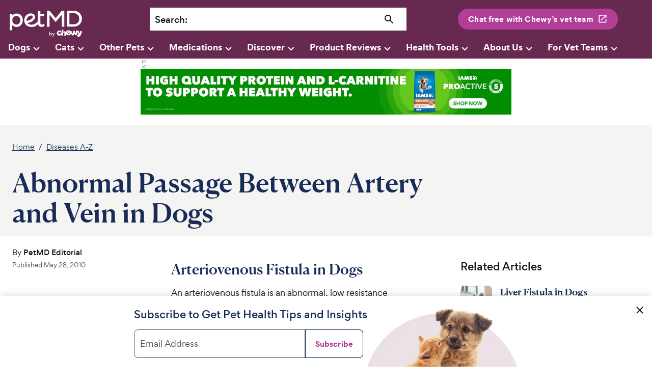

--- FILE ---
content_type: application/javascript; charset=UTF-8
request_url: https://www.petmd.com/_next/static/chunks/848.4ea96bde6129a0ee.js
body_size: 163
content:
"use strict";(self.webpackChunkpetmdfrontend=self.webpackChunkpetmdfrontend||[]).push([[848,467],{25566:function(e){var r=Object.assign.bind(Object);e.exports=r,e.exports.default=e.exports},21020:function(e,r,t){t(25566);var n=t(73884),o=60103;if(r.Fragment=60107,"function"===typeof Symbol&&Symbol.for){var f=Symbol.for;o=f("react.element"),r.Fragment=f("react.fragment")}var s=n.__SECRET_INTERNALS_DO_NOT_USE_OR_YOU_WILL_BE_FIRED.ReactCurrentOwner,a=Object.prototype.hasOwnProperty,p={key:!0,ref:!0,__self:!0,__source:!0};function u(e,r,t){var n,f={},u=null,c=null;for(n in void 0!==t&&(u=""+t),void 0!==r.key&&(u=""+r.key),void 0!==r.ref&&(c=r.ref),r)a.call(r,n)&&!p.hasOwnProperty(n)&&(f[n]=r[n]);if(e&&e.defaultProps)for(n in r=e.defaultProps)void 0===f[n]&&(f[n]=r[n]);return{$$typeof:o,type:e,key:u,ref:c,props:f,_owner:s.current}}r.jsx=u,r.jsxs=u},74848:function(e,r,t){e.exports=t(21020)}}]);

--- FILE ---
content_type: text/plain;charset=utf-8
request_url: https://www.chewy.com/api/efproa/7cH8APx/D_mlT/aEqZ/IVumRAp/T?q=uMeW0WfnyLJmtFjTtKZv
body_size: 573
content:
nA8z0JLBegXXaQ4lMq/jj3GjKNT91wiu/Gb5c3Pte9yDD/kbuW9GEYa7VpFGQKUF4Zhu6aYna0JNdB+1Lf67xmW9tg+YSbI=

--- FILE ---
content_type: application/javascript; charset=UTF-8
request_url: https://www.petmd.com/_next/static/chunks/main-344343ec412a5243.js
body_size: 54179
content:
(self.webpackChunkpetmdfrontend=self.webpackChunkpetmdfrontend||[]).push([[792],{5392:function(e,t,r){"use strict";r.r(t);var n=r(64870),o=r.n(n),a=r(74347),i=r.federation;for(var s in r.federation={},o())r.federation[s]=o()[s];for(var s in i)r.federation[s]=i[s];if(!r.federation.instance){const e=[!!a.A&&(0,a.A)()].filter(Boolean);r.federation.initOptions.plugins=r.federation.initOptions.plugins?r.federation.initOptions.plugins.concat(e):e,r.federation.instance=r.federation.runtime.init(r.federation.initOptions),r.federation.attachShareScopeMap&&r.federation.attachShareScopeMap(r),r.federation.installInitialConsumes&&r.federation.installInitialConsumes()}},12013:function(e,t,r){"use strict";function n(){return"undefined"!==typeof window}r.r(t),r.d(t,{FederationHost:function(){return Xe},getRemoteEntry:function(){return Oe},getRemoteInfo:function(){return Ae},init:function(){return Ze},loadRemote:function(){return Qe},loadScript:function(){return Se.k0},loadScriptNode:function(){return Se.oe},loadShare:function(){return et},loadShareSync:function(){return tt},preloadRemote:function(){return rt},registerGlobalPlugins:function(){return R},registerPlugins:function(){return ot},registerRemotes:function(){return nt}});const o="[ Federation Runtime ]";function a(e,t){e||i(t)}function i(e){if(e instanceof Error)throw e.message=`${o}: ${e.message}`,e;throw new Error(`${o}: ${e}`)}function s(e){e instanceof Error?(e.message=`${o}: ${e.message}`,console.warn(e)):console.warn(`${o}: ${e}`)}function c(e,t){return-1===e.findIndex((e=>e===t))&&e.push(t),e}function u(e){return"version"in e&&e.version?`${e.name}:${e.version}`:"entry"in e&&e.entry?`${e.name}:${e.entry}`:`${e.name}`}function l(e){return"undefined"!==typeof e.entry}function f(e){return!e.entry.includes(".json")&&e.entry.includes(".js")}function d(e){try{return JSON.stringify(e,null,2)}catch(t){return""}}function p(e){return e&&"object"===typeof e}const h=Object.prototype.toString;function m(e){return Array.isArray(e)?e:[e]}function y(){return y=Object.assign||function(e){for(var t=1;t<arguments.length;t++){var r=arguments[t];for(var n in r)Object.prototype.hasOwnProperty.call(r,n)&&(e[n]=r[n])}return e},y.apply(this,arguments)}const _=(()=>{try{return new Function("return this")()}catch(e){return globalThis}})(),v=_;function b(e,t,r){Object.defineProperty(e,t,{value:r,configurable:!1,writable:!0})}function g(e,t){return Object.hasOwnProperty.call(e,t)}g(globalThis,"__GLOBAL_LOADING_REMOTE_ENTRY__")||b(globalThis,"__GLOBAL_LOADING_REMOTE_ENTRY__",{});const S=globalThis.__GLOBAL_LOADING_REMOTE_ENTRY__;function w(e){var t,r,n,o,a,i;g(e,"__VMOK__")&&!g(e,"__FEDERATION__")&&b(e,"__FEDERATION__",e.__VMOK__),g(e,"__FEDERATION__")||(b(e,"__FEDERATION__",{__GLOBAL_PLUGIN__:[],__INSTANCES__:[],moduleInfo:{},__SHARE__:{},__MANIFEST_LOADING__:{},__PRELOADED_MAP__:new Map}),b(e,"__VMOK__",e.__FEDERATION__)),null!=(t=e.__FEDERATION__).__GLOBAL_PLUGIN__||(t.__GLOBAL_PLUGIN__=[]),null!=(r=e.__FEDERATION__).__INSTANCES__||(r.__INSTANCES__=[]),null!=(n=e.__FEDERATION__).moduleInfo||(n.moduleInfo={}),null!=(o=e.__FEDERATION__).__SHARE__||(o.__SHARE__={}),null!=(a=e.__FEDERATION__).__MANIFEST_LOADING__||(a.__MANIFEST_LOADING__={}),null!=(i=e.__FEDERATION__).__PRELOADED_MAP__||(i.__PRELOADED_MAP__=new Map)}function E(e,t){if("string"===typeof t){if(e[t])return{value:e[t],key:t};{const r=Object.keys(e);for(const n of r){const[r,o]=n.split(":"),a=`${r}:${t}`,i=e[a];if(i)return{value:i,key:a}}return{value:void 0,key:t}}}throw new Error("key must be string")}w(globalThis),w(_);const P=()=>_.__FEDERATION__.moduleInfo,O=(e,t)=>{const r=E(t,u(e)).value;if(r&&!r.version&&"version"in e&&e.version&&(r.version=e.version),r)return r;if("version"in e&&e.version){const{version:t}=e,r=u(function(e,t){if(null==e)return{};var r,n,o={},a=Object.keys(e);for(n=0;n<a.length;n++)r=a[n],t.indexOf(r)>=0||(o[r]=e[r]);return o}(e,["version"])),n=E(_.__FEDERATION__.moduleInfo,r).value;if((null==n?void 0:n.version)===t)return n}},A=e=>O(e,_.__FEDERATION__.moduleInfo),j=(e,t)=>{const r=u(e);return _.__FEDERATION__.moduleInfo[r]=t,_.__FEDERATION__.moduleInfo},T=(e,t)=>{const r=t||`__FEDERATION_${e}:custom__`;return{remoteEntryKey:r,entryExports:globalThis[r]}},R=e=>{const{__GLOBAL_PLUGIN__:t}=_.__FEDERATION__;e.forEach((e=>{-1===t.findIndex((t=>t.name===e.name))?t.push(e):s(`The plugin ${e.name} has been registered.`)}))},N=e=>globalThis.__FEDERATION__.__PRELOADED_MAP__.set(e,!0),x="default",k="global",I="(?:\\+([0-9A-Za-z-]+(?:\\.[0-9A-Za-z-]+)*))",M="\\d*[a-zA-Z-][a-zA-Z0-9-]*",L=`(?:[0-9]+|${M})`,C=`(?:0|[1-9]\\d*|${M})`,$=`(?:-(${C}(?:\\.${C})*))`,D=`[v=\\s]*(0|[1-9]\\d*|x|X|\\*)(?:\\.(0|[1-9]\\d*|x|X|\\*)(?:\\.(0|[1-9]\\d*|x|X|\\*)(?:${$})?${I}?)?)?`,F=`^\\s*(${D})\\s+-\\s+(${D})\\s*$`,H="((?:<|>)?=?)",B=`(\\s*)${H}\\s*(${`[v=\\s]*([0-9]+)\\.([0-9]+)\\.([0-9]+)${`(?:-?(${L}(?:\\.${L})*))`}?${I}?`}|${D})`,U=`^(?:\\^)${D}$`,G=`^(?:~>?)${D}$`,W=`^${H}\\s*${D}$`,q=`^${H}\\s*(${`v?(0|[1-9]\\d*)\\.(0|[1-9]\\d*)\\.(0|[1-9]\\d*)${$}?${I}?`})$|^$`;function z(e){return new RegExp(e)}function V(e){return!e||"x"===e.toLowerCase()||"*"===e}function Y(...e){return t=>e.reduce(((e,t)=>t(e)),t)}function K(e){return e.match(z(q))}function X(e,t,r,n){const o=`${e}.${t}.${r}`;return n?`${o}-${n}`:o}function J(e){return e.replace(z(F),((e,t,r,n,o,a,i,s,c,u,l,f)=>`${t=V(r)?"":V(n)?`>=${r}.0.0`:V(o)?`>=${r}.${n}.0`:`>=${t}`} ${s=V(c)?"":V(u)?`<${Number(c)+1}.0.0-0`:V(l)?`<${c}.${Number(u)+1}.0-0`:f?`<=${c}.${u}.${l}-${f}`:`<=${s}`}`.trim()))}function Z(e){return e.replace(z(B),"$1$2$3")}function Q(e){return e.replace(z("(\\s*)(?:~>?)\\s+"),"$1~")}function ee(e){return e.replace(z("(\\s*)(?:\\^)\\s+"),"$1^")}function te(e){return e.trim().split(/\s+/).map((e=>e.replace(z(U),((e,t,r,n,o)=>V(t)?"":V(r)?`>=${t}.0.0 <${Number(t)+1}.0.0-0`:V(n)?"0"===t?`>=${t}.${r}.0 <${t}.${Number(r)+1}.0-0`:`>=${t}.${r}.0 <${Number(t)+1}.0.0-0`:o?"0"===t?"0"===r?`>=${t}.${r}.${n}-${o} <${t}.${r}.${Number(n)+1}-0`:`>=${t}.${r}.${n}-${o} <${t}.${Number(r)+1}.0-0`:`>=${t}.${r}.${n}-${o} <${Number(t)+1}.0.0-0`:"0"===t?"0"===r?`>=${t}.${r}.${n} <${t}.${r}.${Number(n)+1}-0`:`>=${t}.${r}.${n} <${t}.${Number(r)+1}.0-0`:`>=${t}.${r}.${n} <${Number(t)+1}.0.0-0`)))).join(" ")}function re(e){return e.trim().split(/\s+/).map((e=>e.replace(z(G),((e,t,r,n,o)=>V(t)?"":V(r)?`>=${t}.0.0 <${Number(t)+1}.0.0-0`:V(n)?`>=${t}.${r}.0 <${t}.${Number(r)+1}.0-0`:o?`>=${t}.${r}.${n}-${o} <${t}.${Number(r)+1}.0-0`:`>=${t}.${r}.${n} <${t}.${Number(r)+1}.0-0`)))).join(" ")}function ne(e){return e.split(/\s+/).map((e=>e.trim().replace(z(W),((e,t,r,n,o,a)=>{const i=V(r),s=i||V(n),c=s||V(o);return"="===t&&c&&(t=""),a="",i?">"===t||"<"===t?"<0.0.0-0":"*":t&&c?(s&&(n=0),o=0,">"===t?(t=">=",s?(r=Number(r)+1,n=0,o=0):(n=Number(n)+1,o=0)):"<="===t&&(t="<",s?r=Number(r)+1:n=Number(n)+1),"<"===t&&(a="-0"),`${t+r}.${n}.${o}${a}`):s?`>=${r}.0.0${a} <${Number(r)+1}.0.0-0`:c?`>=${r}.${n}.0${a} <${r}.${Number(n)+1}.0-0`:e})))).join(" ")}function oe(e){return e.trim().replace(z("(<|>)?=?\\s*\\*"),"")}function ae(e,t){return(e=Number(e)||e)>(t=Number(t)||t)?1:e===t?0:-1}function ie(e,t){return ae(e.major,t.major)||ae(e.minor,t.minor)||ae(e.patch,t.patch)||function(e,t){const{preRelease:r}=e,{preRelease:n}=t;if(void 0===r&&Boolean(n))return 1;if(Boolean(r)&&void 0===n)return-1;if(void 0===r&&void 0===n)return 0;for(let o=0,a=r.length;o<=a;o++){const e=r[o],t=n[o];if(e!==t)return void 0===e&&void 0===t?0:e?t?ae(e,t):-1:1}return 0}(e,t)}function se(e,t){return e.version===t.version}function ce(e,t){switch(e.operator){case"":case"=":return se(e,t);case">":return ie(e,t)<0;case">=":return se(e,t)||ie(e,t)<0;case"<":return ie(e,t)>0;case"<=":return se(e,t)||ie(e,t)>0;case void 0:return!0;default:return!1}}function ue(e,t){if(!e)return!1;const r=function(e){return Y(J,Z,Q,ee)(e.trim()).split(/\s+/).join(" ")}(t),n=r.split(" ").map((e=>function(e){return Y(te,re,ne,oe)(e)}(e))).join(" "),o=n.split(/\s+/).map((e=>e.trim().replace(z("^\\s*>=\\s*0.0.0\\s*$"),""))),a=K(e);if(!a)return!1;const[,i,,s,c,u,l]=a,f={operator:i,version:X(s,c,u,l),major:s,minor:c,patch:u,preRelease:null==l?void 0:l.split(".")};for(const d of o){const e=K(d);if(!e)return!1;const[,t,,r,n,o,a]=e;if(!ce({operator:t,version:X(r,n,o,a),major:r,minor:n,patch:o,preRelease:null==a?void 0:a.split(".")},f))return!1}return!0}function le(){return le=Object.assign||function(e){for(var t=1;t<arguments.length;t++){var r=arguments[t];for(var n in r)Object.prototype.hasOwnProperty.call(r,n)&&(e[n]=r[n])}return e},le.apply(this,arguments)}function fe(e,t){const r=t.shared||{},n=t.name,o=Object.keys(r).reduce(((e,t)=>{const o=m(r[t]);return e[t]=e[t]||[],o.forEach((r=>{e[t].push(function(e,t,r){let n;var o,a;return n="get"in e?e.get:"lib"in e?()=>Promise.resolve(e.lib):()=>Promise.resolve((()=>{throw new Error(`Can not get shared '${r}'!`)})),le({deps:[],useIn:[],from:t,loading:null},e,{shareConfig:le({requiredVersion:`^${e.version}`,singleton:!1,eager:!1,strictVersion:!1},e.shareConfig),get:n,loaded:"lib"in e||void 0,version:null!=(o=e.version)?o:"0",scope:Array.isArray(e.scope)?e.scope:[null!=(a=e.scope)?a:"default"],strategy:e.strategy||"version-first"})}(r,n,t))})),e}),{}),a=le({},e.shared);return Object.keys(o).forEach((e=>{a[e]?o[e].forEach((t=>{a[e].find((e=>e.version===t.version))||a[e].push(t)})):a[e]=o[e]})),{shared:a,shareInfos:o}}function de(e,t){const r=e=>{if(!Number.isNaN(Number(e))){const t=e.split(".");let r=e;for(let e=0;e<3-t.length;e++)r+=".0";return r}return e};return!!ue(r(e),`<=${r(t)}`)}const pe=(e,t)=>{const r=t||function(e,t){return de(e,t)};return Object.keys(e).reduce(((e,t)=>e?r(e,t)||"0"===e?t:e:t),0)},he=e=>Boolean(e.loaded)||"function"===typeof e.lib;function me(e,t,r){const n=e[t][r];return pe(e[t][r],(function(e,t){return!he(n[e])&&de(e,t)}))}function ye(e,t,r){const n=e[t][r];return pe(e[t][r],(function(e,t){return he(n[t])?!he(n[e])||Boolean(de(e,t)):!he(n[e])&&de(e,t)}))}function _e(e){return"loaded-first"===e?ye:me}function ve(e,t,r,n){if(!e)return;const{shareConfig:o,scope:a=x,strategy:c}=r,u=Array.isArray(a)?a:[a];for(const l of u)if(o&&e[l]&&e[l][t]){const{requiredVersion:a}=o,u=_e(c)(e,l,t),f=()=>{if(o.singleton){if("string"===typeof a&&!ue(u,a)){const n=`Version ${u} from ${u&&e[l][t][u].from} of shared singleton module ${t} does not satisfy the requirement of ${r.from} which needs ${a})`;o.strictVersion?i(n):s(n)}return e[l][t][u]}if(!1===a||"*"===a)return e[l][t][u];if(ue(u,a))return e[l][t][u];for(const[r,n]of Object.entries(e[l][t]))if(ue(r,a))return n},d={shareScopeMap:e,scope:l,pkgName:t,version:u,GlobalFederation:v.__FEDERATION__,resolver:f};return(n.emit(d)||d).resolver()}}function be(){return v.__FEDERATION__.__SHARE__}function ge(e){const{pkgName:t,extraOptions:r,shareInfos:n}=e;var o;const a=null!=(o=null==r?void 0:r.resolver)?o:e=>{if(!e)return;const t={};e.forEach((e=>{t[e.version]=e}));const r=pe(t,(function(e,r){return!he(t[e])&&de(e,r)}));return t[r]};return Object.assign({},a(n[t]),null==r?void 0:r.customShareInfo)}var Se=r(84356);function we(e,t){const r=_.__FEDERATION__.__GLOBAL_PLUGIN__;return r.length>0&&r.forEach((t=>{(null==e?void 0:e.find((e=>e.name!==t.name)))&&e.push(t)})),e&&e.length>0&&e.forEach((e=>{t.forEach((t=>{t.applyPlugin(e)}))})),e}function Ee(){return Ee=Object.assign||function(e){for(var t=1;t<arguments.length;t++){var r=arguments[t];for(var n in r)Object.prototype.hasOwnProperty.call(r,n)&&(e[n]=r[n])}return e},Ee.apply(this,arguments)}function Pe(e){const{entry:t,name:r}=e;return(0,Se.lG)(r,t)}async function Oe({remoteEntryExports:e,remoteInfo:t,createScriptHook:r}){const{entry:n,name:o,type:i,entryGlobalName:s}=t,c=Pe(t);return e||(S[c]||(["esm","module"].includes(i)?S[c]=async function({entry:e,remoteEntryExports:t}){return new Promise(((r,n)=>{try{t?r(t):new Function("callbacks",`import("${e}").then(callbacks[0]).catch(callbacks[1])`)([r,n])}catch(o){n(o)}}))}({entry:n,remoteEntryExports:e}):S[c]=async function({name:e,globalName:t,entry:r,createScriptHook:n}){const{entryExports:o}=T(e,t);return o||("undefined"===typeof document?(0,Se.oe)(r,{attrs:{name:e,globalName:t},createScriptHook:n}).then((()=>{const{remoteEntryKey:n,entryExports:o}=T(e,t);return a(o,`\n        Unable to use the ${e}'s '${r}' URL with ${n}'s globalName to get remoteEntry exports.\n        Possible reasons could be:\n\n        1. '${r}' is not the correct URL, or the remoteEntry resource or name is incorrect.\n\n        2. ${n} cannot be used to get remoteEntry exports in the window object.\n      `),o})).catch((e=>{throw e})):(0,Se.k0)(r,{attrs:{},createScriptHook:n}).then((()=>{const{remoteEntryKey:n,entryExports:o}=T(e,t);return a(o,`\n      Unable to use the ${e}'s '${r}' URL with ${n}'s globalName to get remoteEntry exports.\n      Possible reasons could be:\n\n      1. '${r}' is not the correct URL, or the remoteEntry resource or name is incorrect.\n\n      2. ${n} cannot be used to get remoteEntry exports in the window object.\n    `),o})).catch((e=>{throw e})))}({name:o,globalName:s,entry:n,createScriptHook:r})),S[c])}function Ae(e){return Ee({},e,{entry:"entry"in e?e.entry:"",type:e.type||k,entryGlobalName:e.entryGlobalName||e.name,shareScope:e.shareScope||x})}function je(){return je=Object.assign||function(e){for(var t=1;t<arguments.length;t++){var r=arguments[t];for(var n in r)Object.prototype.hasOwnProperty.call(r,n)&&(e[n]=r[n])}return e},je.apply(this,arguments)}let Te=class{async getEntry(){if(this.remoteEntryExports)return this.remoteEntryExports;const e=await Oe({remoteInfo:this.remoteInfo,remoteEntryExports:this.remoteEntryExports,createScriptHook:e=>{const t=this.host.loaderHook.lifecycle.createScript.emit({url:e});if(t)return"undefined"===typeof document||t instanceof HTMLScriptElement||"script"in t||"timeout"in t?t:void 0}});return a(e,`remoteEntryExports is undefined \n ${d(this.remoteInfo)}`),this.remoteEntryExports=e,this.remoteEntryExports}async get(e,t,r){const{loadFactory:n=!0}=r||{loadFactory:!0},o=await this.getEntry();if(!this.inited){const e=this.host.shareScopeMap,t=this.remoteInfo.shareScope||"default";e[t]||(e[t]={});const r=e[t],n=[],a={version:this.remoteInfo.version||""};Object.defineProperty(a,"shareScopeMap",{value:e,enumerable:!1});const i=await this.host.hooks.lifecycle.beforeInitContainer.emit({shareScope:r,remoteEntryInitOptions:a,initScope:n,remoteInfo:this.remoteInfo,origin:this.host});await o.init(i.shareScope,i.initScope,i.remoteEntryInitOptions),await this.host.hooks.lifecycle.initContainer.emit(je({},i,{remoteEntryExports:o}))}this.lib=o,this.inited=!0;const i=await o.get(t);a(i,`${u(this.remoteInfo)} remote don't export ${t}.`);const s=this.wraperFactory(i,e);if(!n)return s;return await s()}wraperFactory(e,t){function r(e,t){e&&"object"===typeof e&&Object.isExtensible(e)&&!Object.getOwnPropertyDescriptor(e,Symbol.for("mf_module_id"))&&Object.defineProperty(e,Symbol.for("mf_module_id"),{value:t,enumerable:!1})}return e instanceof Promise?async()=>{const n=await e();return r(n,t),n}:()=>{const n=e();return r(n,t),n}}constructor({remoteInfo:e,host:t}){this.inited=!1,this.lib=void 0,this.remoteInfo=e,this.host=t}};class Re{on(e){"function"===typeof e&&this.listeners.add(e)}once(e){const t=this;this.on((function r(...n){return t.remove(r),e.apply(null,n)}))}emit(...e){let t;return this.listeners.size>0&&this.listeners.forEach((r=>{t=r(...e)})),t}remove(e){this.listeners.delete(e)}removeAll(){this.listeners.clear()}constructor(e){this.type="",this.listeners=new Set,e&&(this.type=e)}}class Ne extends Re{emit(...e){let t;const r=Array.from(this.listeners);if(r.length>0){let n=0;const o=t=>!1!==t&&(n<r.length?Promise.resolve(r[n++].apply(null,e)).then(o):t);t=o()}return Promise.resolve(t)}}function xe(e,t){if(!p(t))return!1;if(e!==t)for(const r in e)if(!(r in t))return!1;return!0}class ke extends Re{emit(e){p(e)||i(`The data for the "${this.type}" hook should be an object.`);for(const r of this.listeners)try{const t=r(e);if(!xe(e,t)){this.onerror(`A plugin returned an unacceptable value for the "${this.type}" type.`);break}e=t}catch(t){s(t),this.onerror(t)}return e}constructor(e){super(),this.onerror=i,this.type=e}}class Ie extends Re{emit(e){p(e)||i(`The response data for the "${this.type}" hook must be an object.`);const t=Array.from(this.listeners);if(t.length>0){let r=0;const n=t=>(s(t),this.onerror(t),e),o=a=>{if(xe(e,a)){if(e=a,r<t.length)try{return Promise.resolve(t[r++](e)).then(o,n)}catch(i){return n(i)}}else this.onerror(`A plugin returned an incorrect value for the "${this.type}" type.`);return e};return Promise.resolve(o(e))}return Promise.resolve(e)}constructor(e){super(),this.onerror=i,this.type=e}}class Me{applyPlugin(e){var t;a((t=e,"[object Object]"===h.call(t)),"Plugin configuration is invalid.");const r=e.name;a(r,"A name must be provided by the plugin."),this.registerPlugins[r]||(this.registerPlugins[r]=e,Object.keys(this.lifecycle).forEach((t=>{const r=e[t];r&&this.lifecycle[t].on(r)})))}removePlugin(e){a(e,"A name is required.");const t=this.registerPlugins[e];a(t,`The plugin "${e}" is not registered.`),Object.keys(t).forEach((e=>{"name"!==e&&this.lifecycle[e].remove(t[e])}))}inherit({lifecycle:e,registerPlugins:t}){Object.keys(e).forEach((t=>{a(!this.lifecycle[t],`The hook "${t}" has a conflict and cannot be inherited.`),this.lifecycle[t]=e[t]})),Object.keys(t).forEach((e=>{a(!this.registerPlugins[e],`The plugin "${e}" has a conflict and cannot be inherited.`),this.applyPlugin(t[e])}))}constructor(e){this.registerPlugins={},this.lifecycle=e,this.lifecycleKeys=Object.keys(e)}}function Le(){return Le=Object.assign||function(e){for(var t=1;t<arguments.length;t++){var r=arguments[t];for(var n in r)Object.prototype.hasOwnProperty.call(r,n)&&(e[n]=r[n])}return e},Le.apply(this,arguments)}function Ce(e){return Le({resourceCategory:"sync",share:!0,depsRemote:!0,prefetchInterface:!1},e)}function $e(e,t,r,n=!0){const{cssAssets:o,jsAssetsWithoutEntry:a,entryAssets:i}=r;t.options.inBrowser&&(i.forEach((r=>{const{moduleInfo:n}=r,o=t.moduleCache.get(e.name);Oe(o?{remoteInfo:n,remoteEntryExports:o.remoteEntryExports,createScriptHook:e=>{const r=t.loaderHook.lifecycle.createScript.emit({url:e});if(r)return"undefined"===typeof document||r instanceof HTMLScriptElement||"script"in r||"timeout"in r?r:void 0}}:{remoteInfo:n,remoteEntryExports:void 0,createScriptHook:e=>{const r=t.loaderHook.lifecycle.createScript.emit({url:e});if(r)return"undefined"===typeof document||r instanceof HTMLScriptElement||"script"in r||"timeout"in r?r:void 0}})})),n?o.forEach((e=>{const{link:r,needAttach:n}=(0,Se.d)({url:e,cb:()=>{},attrs:{rel:"preload",as:"style",crossorigin:"anonymous"},createLinkHook:e=>{const r=t.loaderHook.lifecycle.createLink.emit({url:e});if(r instanceof HTMLLinkElement)return r}});n&&document.head.appendChild(r)})):o.forEach((e=>{const{link:r,needAttach:n}=(0,Se.d)({url:e,cb:()=>{},attrs:{rel:"stylesheet",type:"text/css"},createLinkHook:e=>{const r=t.loaderHook.lifecycle.createLink.emit({url:e});if(r instanceof HTMLLinkElement)return r},needDeleteLink:!1});n&&document.head.appendChild(r)})),n?a.forEach((e=>{const{link:r,needAttach:n}=(0,Se.d)({url:e,cb:()=>{},attrs:{rel:"preload",as:"script",crossorigin:"anonymous"},createLinkHook:e=>{const r=t.loaderHook.lifecycle.createLink.emit({url:e});if(r instanceof HTMLLinkElement)return r}});n&&document.head.appendChild(r)})):a.forEach((e=>{const{script:r,needAttach:n}=(0,Se.so)({url:e,cb:()=>{},attrs:{crossorigin:"anonymous",fetchpriority:"high"},createScriptHook:e=>{const r=t.loaderHook.lifecycle.createScript.emit({url:e});if(r instanceof HTMLScriptElement)return r},needDeleteScript:!0});n&&document.head.appendChild(r)})))}function De(){return De=Object.assign||function(e){for(var t=1;t<arguments.length;t++){var r=arguments[t];for(var n in r)Object.prototype.hasOwnProperty.call(r,n)&&(e[n]=r[n])}return e},De.apply(this,arguments)}function Fe(e,t){"remoteEntry"in t&&t.remoteEntry||i(`The attribute remoteEntry of ${name} must not be undefined.`);const{remoteEntry:r}=t;let o=(0,Se.Al)(t,r);n()||o.startsWith("http")||(o=`https:${o}`),e.type=t.remoteEntryType,e.entryGlobalName=t.globalName,e.entry=o,e.version=t.version,e.buildVersion=t.buildVersion}function He(e){const t=e.split(":");return 1===t.length?{name:t[0],version:void 0}:2===t.length?{name:t[0],version:t[1]}:{name:t[1],version:t[2]}}function Be(e,t,r,n,o={},a){const i=u(t),{value:s}=E(e,i),c=a||s;if(c&&!(0,Se.Tr)(c)&&(r(c,t,n),c.remotesInfo)){const t=Object.keys(c.remotesInfo);for(const n of t){if(o[n])continue;o[n]=!0;const t=He(n),a=c.remotesInfo[n];Be(e,{name:t.name,version:a.matchedVersion},r,!1,o,void 0)}}}function Ue(e,t,r,n,o){const a=[],i=[],s=[],c=new Set,u=new Set,{options:l}=e,{preloadConfig:f}=t,{depsRemote:d}=f;if(Be(n,r,((t,r,n)=>{let o;if(n)o=f;else if(Array.isArray(d)){const e=d.find((e=>e.nameOrAlias===r.name||e.nameOrAlias===r.alias));if(!e)return;o=Ce(e)}else{if(!0!==d)return;o=f}const c=(0,Se.Al)(t,"remoteEntry"in t?t.remoteEntry:"");c&&s.push({name:r.name,moduleInfo:{name:r.name,entry:c,type:"remoteEntryType"in t?t.remoteEntryType:"global",entryGlobalName:"globalName"in t?t.globalName:r.name,shareScope:"",version:"version"in t?t.version:void 0},url:c});let u="modules"in t?t.modules:[];const l=(p=o.exposes)?p.map((e=>"."===e?e:e.startsWith("./")?e.replace("./",""):e)):[];var p,h,m;l.length&&"modules"in t&&(u=null==t||null==(h=t.modules)?void 0:h.reduce(((e,t)=>(-1!==(null==l?void 0:l.indexOf(t.moduleName))&&e.push(t),e)),[]));function y(e){const r=e.map((e=>(0,Se.Al)(t,e)));return o.filter?r.filter(o.filter):r}if(u){const n=u.length;for(let s=0;s<n;s++){const n=u[s],c=`${r.name}/${n.moduleName}`;e.remoteHandler.hooks.lifecycle.handlePreloadModule.emit({id:"."===n.moduleName?r.name:c,name:r.name,remoteSnapshot:t,preloadConfig:o,remote:r,origin:e});(m=c,globalThis.__FEDERATION__.__PRELOADED_MAP__.get(m))||("all"===o.resourceCategory?(a.push(...y(n.assets.css.async)),a.push(...y(n.assets.css.sync)),i.push(...y(n.assets.js.async)),i.push(...y(n.assets.js.sync))):(o.resourceCategory="sync")&&(a.push(...y(n.assets.css.sync)),i.push(...y(n.assets.js.sync))),N(c))}}}),!0,{},o),o.shared){const t=(t,r)=>{const n=ve(e.shareScopeMap,r.sharedName,t,e.sharedHandler.hooks.lifecycle.resolveShare);n&&"function"===typeof n.lib&&(r.assets.js.sync.forEach((e=>{c.add(e)})),r.assets.css.sync.forEach((e=>{u.add(e)})))};o.shared.forEach((e=>{var r;const n=null==(r=l.shared)?void 0:r[e.sharedName];if(!n)return;const o=e.version?n.find((t=>t.version===e.version)):n;if(!o)return;m(o).forEach((r=>{t(r,e)}))}))}const p=i.filter((e=>!c.has(e)));return{cssAssets:a.filter((e=>!u.has(e))),jsAssetsWithoutEntry:p,entryAssets:s}}function Ge(){return Ge=Object.assign||function(e){for(var t=1;t<arguments.length;t++){var r=arguments[t];for(var n in r)Object.prototype.hasOwnProperty.call(r,n)&&(e[n]=r[n])}return e},Ge.apply(this,arguments)}class We{async loadSnapshot(e){const{options:t}=this.HostInstance,{hostGlobalSnapshot:r,remoteSnapshot:n,globalSnapshot:o}=this.getGlobalRemoteInfo(e),{remoteSnapshot:a,globalSnapshot:i}=await this.hooks.lifecycle.loadSnapshot.emit({options:t,moduleInfo:e,hostGlobalSnapshot:r,remoteSnapshot:n,globalSnapshot:o});return{remoteSnapshot:a,globalSnapshot:i}}async loadRemoteSnapshotInfo(e){const{options:t}=this.HostInstance;await this.hooks.lifecycle.beforeLoadRemoteSnapshot.emit({options:t,moduleInfo:e});let r=A({name:this.HostInstance.options.name,version:this.HostInstance.options.version});var n;r||(r={version:this.HostInstance.options.version||"",remoteEntry:"",remotesInfo:{}},n={[this.HostInstance.options.name]:r},_.__FEDERATION__.moduleInfo=y({},_.__FEDERATION__.moduleInfo,n)),r&&"remotesInfo"in r&&!E(r.remotesInfo,e.name).value&&("version"in e||"entry"in e)&&(r.remotesInfo=Ge({},null==r?void 0:r.remotesInfo,{[e.name]:{matchedVersion:"version"in e?e.version:e.entry}}));const{hostGlobalSnapshot:o,remoteSnapshot:a,globalSnapshot:s}=this.getGlobalRemoteInfo(e),{remoteSnapshot:c,globalSnapshot:u}=await this.hooks.lifecycle.loadSnapshot.emit({options:t,moduleInfo:e,hostGlobalSnapshot:o,remoteSnapshot:a,globalSnapshot:s});if(c){if((0,Se.Tr)(c)){const t=await this.getManifestJson(c.remoteEntry,e,{});return{remoteSnapshot:t,globalSnapshot:j(Ge({},e,{entry:c.remoteEntry}),t)}}{const{remoteSnapshot:t}=await this.hooks.lifecycle.loadRemoteSnapshot.emit({options:this.HostInstance.options,moduleInfo:e,remoteSnapshot:c,from:"global"});return{remoteSnapshot:t,globalSnapshot:u}}}if(l(e)){const t=await this.getManifestJson(e.entry,e,{}),r=j(e,t),{remoteSnapshot:n}=await this.hooks.lifecycle.loadRemoteSnapshot.emit({options:this.HostInstance.options,moduleInfo:e,remoteSnapshot:t,from:"global"});return{remoteSnapshot:n,globalSnapshot:r}}i(`\n          Cannot get remoteSnapshot with the name: '${e.name}', version: '${e.version}' from __FEDERATION__.moduleInfo. The following reasons may be causing the problem:\n\n          1. The Deploy platform did not deliver the correct data. You can use __FEDERATION__.moduleInfo to check the remoteInfo.\n\n          2. The remote '${e.name}' version '${e.version}' is not released.\n\n          The transformed module info: ${JSON.stringify(u)}\n        `)}getGlobalRemoteInfo(e){const t=A({name:this.HostInstance.options.name,version:this.HostInstance.options.version}),r=t&&"remotesInfo"in t&&t.remotesInfo&&E(t.remotesInfo,e.name).value;return r&&r.matchedVersion?{hostGlobalSnapshot:t,globalSnapshot:P(),remoteSnapshot:A({name:e.name,version:r.matchedVersion})}:{hostGlobalSnapshot:void 0,globalSnapshot:P(),remoteSnapshot:A({name:e.name,version:"version"in e?e.version:void 0})}}async getManifestJson(e,t,r){const n=async()=>{let r=this.manifestCache.get(e);if(r)return r;try{let t=await this.loaderHook.lifecycle.fetch.emit(e,{});return t&&t instanceof Response||(t=await fetch(e,{})),r=await t.json(),a(r.metaData&&r.exposes&&r.shared,`${e} is not a federation manifest`),this.manifestCache.set(e,r),r}catch(n){delete this.manifestLoading[e],i(`Failed to get manifestJson for ${t.name}. The manifest URL is ${e}. Please ensure that the manifestUrl is accessible.\n          \n Error message:\n          \n ${n}`)}},o=async()=>{const r=await n(),o=(0,Se.Jn)(r,{version:e}),{remoteSnapshot:a}=await this.hooks.lifecycle.loadRemoteSnapshot.emit({options:this.HostInstance.options,moduleInfo:t,manifestJson:r,remoteSnapshot:o,manifestUrl:e,from:"manifest"});return a};return this.manifestLoading[e]||(this.manifestLoading[e]=o().then((e=>e))),this.manifestLoading[e]}constructor(e){this.loadingHostSnapshot=null,this.manifestCache=new Map,this.hooks=new Me({beforeLoadRemoteSnapshot:new Ne("beforeLoadRemoteSnapshot"),loadSnapshot:new Ie("loadGlobalSnapshot"),loadRemoteSnapshot:new Ie("loadRemoteSnapshot")}),this.manifestLoading=v.__FEDERATION__.__MANIFEST_LOADING__,this.HostInstance=e,this.loaderHook=e.loaderHook}}function qe(){return qe=Object.assign||function(e){for(var t=1;t<arguments.length;t++){var r=arguments[t];for(var n in r)Object.prototype.hasOwnProperty.call(r,n)&&(e[n]=r[n])}return e},qe.apply(this,arguments)}class ze{registerShared(e,t){const{shareInfos:r,shared:n}=fe(e,t);return Object.keys(r).forEach((e=>{r[e].forEach((r=>{!ve(this.shareScopeMap,e,r,this.hooks.lifecycle.resolveShare)&&r&&r.lib&&this.setShared({pkgName:e,lib:r.lib,get:r.get,loaded:!0,shared:r,from:t.name})}))})),{shareInfos:r,shared:n}}async loadShare(e,t){const{host:r}=this,n=ge({pkgName:e,extraOptions:t,shareInfos:r.options.shared});(null==n?void 0:n.scope)&&await Promise.all(n.scope.map((async e=>{await Promise.all(this.initializeSharing(e,n.strategy))})));const o=await this.hooks.lifecycle.beforeLoadShare.emit({pkgName:e,shareInfo:n,shared:r.options.shared,origin:r}),{shareInfo:i}=o;a(i,`Cannot find ${e} Share in the ${r.options.name}. Please ensure that the ${e} Share parameters have been injected`);const s=ve(this.shareScopeMap,e,i,this.hooks.lifecycle.resolveShare),u=e=>{e.useIn||(e.useIn=[]),c(e.useIn,r.options.name)};if(s&&s.lib)return u(s),s.lib;if(s&&s.loading&&!s.loaded){const e=await s.loading;return s.loaded=!0,s.lib||(s.lib=e),u(s),e}if(s){const t=(async()=>{const t=await s.get();i.lib=t,i.loaded=!0,u(i);const r=ve(this.shareScopeMap,e,i,this.hooks.lifecycle.resolveShare);return r&&(r.lib=t,r.loaded=!0),t})();return this.setShared({pkgName:e,loaded:!1,shared:s,from:r.options.name,lib:null,loading:t}),t}{if(null==t?void 0:t.customShareInfo)return!1;const n=(async()=>{const t=await i.get();i.lib=t,i.loaded=!0,u(i);const r=ve(this.shareScopeMap,e,i,this.hooks.lifecycle.resolveShare);return r&&(r.lib=t,r.loaded=!0),t})();return this.setShared({pkgName:e,loaded:!1,shared:i,from:r.options.name,lib:null,loading:n}),n}}initializeSharing(e=x,t){const{host:r}=this,n=this.shareScopeMap,o=r.options.name;n[e]||(n[e]={});const a=n[e],i=[],s=async t=>{const{module:o}=await r.remoteHandler.getRemoteModuleAndOptions({id:t});if(o.getEntry){const t=await o.getEntry();o.inited||((a=t)&&a.init&&a.init(n[e]),o.inited=!0)}var a};return Object.keys(r.options.shared).forEach((t=>{r.options.shared[t].forEach((r=>{r.scope.includes(e)&&((e,t)=>{var r;const{version:n,eager:i}=t;a[e]=a[e]||{};const s=a[e],c=s[n],u=Boolean(c&&(c.eager||(null==(r=c.shareConfig)?void 0:r.eager)));(!c||"loaded-first"!==c.strategy&&!c.loaded&&(Boolean(!i)!==!u?i:o>c.from))&&(s[n]=t)})(t,r)}))})),"version-first"===t&&r.options.remotes.forEach((t=>{t.shareScope===e&&i.push(s(t.name))})),i}loadShareSync(e,t){const{host:r}=this,n=ge({pkgName:e,extraOptions:t,shareInfos:r.options.shared});(null==n?void 0:n.scope)&&n.scope.forEach((e=>{this.initializeSharing(e,n.strategy)}));const o=ve(this.shareScopeMap,e,n,this.hooks.lifecycle.resolveShare),a=e=>{e.useIn||(e.useIn=[]),c(e.useIn,r.options.name)};if(o){if("function"===typeof o.lib)return a(o),o.loaded||(o.loaded=!0,o.from===r.options.name&&(n.loaded=!0)),o.lib;if("function"===typeof o.get){const t=o.get();if(!(t instanceof Promise))return a(o),this.setShared({pkgName:e,loaded:!0,from:r.options.name,lib:t,shared:o}),t}}if(n.lib)return n.loaded||(n.loaded=!0),n.lib;if(n.get){const t=n.get();if(t instanceof Promise)throw new Error(`\n        The loadShareSync function was unable to load ${e}. The ${e} could not be found in ${r.options.name}.\n        Possible reasons for failure: \n\n        1. The ${e} share was registered with the 'get' attribute, but loadShare was not used beforehand.\n\n        2. The ${e} share was not registered with the 'lib' attribute.\n\n      `);return n.lib=t,this.setShared({pkgName:e,loaded:!0,from:r.options.name,lib:n.lib,shared:n}),n.lib}throw new Error(`\n        The loadShareSync function was unable to load ${e}. The ${e} could not be found in ${r.options.name}.\n        Possible reasons for failure: \n\n        1. The ${e} share was registered with the 'get' attribute, but loadShare was not used beforehand.\n\n        2. The ${e} share was not registered with the 'lib' attribute.\n\n      `)}initShareScopeMap(e,t,r={}){const{host:n}=this;this.shareScopeMap[e]=t,this.hooks.lifecycle.initContainerShareScopeMap.emit({shareScope:t,options:n.options,origin:n,scopeName:e,hostShareScopeMap:r.hostShareScopeMap})}setShared({pkgName:e,shared:t,from:r,lib:n,loading:o,loaded:a,get:i}){const{version:s,scope:c="default"}=t,u=function(e,t){if(null==e)return{};var r,n,o={},a=Object.keys(e);for(n=0;n<a.length;n++)r=a[n],t.indexOf(r)>=0||(o[r]=e[r]);return o}(t,["version","scope"]);(Array.isArray(c)?c:[c]).forEach((t=>{this.shareScopeMap[t]||(this.shareScopeMap[t]={}),this.shareScopeMap[t][e]||(this.shareScopeMap[t][e]={}),this.shareScopeMap[t][e][s]||(this.shareScopeMap[t][e][s]=qe({version:s,scope:["default"]},u,{lib:n,loaded:a,loading:o}),i&&(this.shareScopeMap[t][e][s].get=i))}))}_setGlobalShareScopeMap(e){const t=be(),r=e.id||e.name;r&&!t[r]&&(t[r]=this.shareScopeMap)}constructor(e){this.hooks=new Me({afterResolve:new Ie("afterResolve"),beforeLoadShare:new Ie("beforeLoadShare"),loadShare:new Ne,resolveShare:new ke("resolveShare"),initContainerShareScopeMap:new ke("initContainerShareScopeMap")}),this.host=e,this.shareScopeMap={},this._setGlobalShareScopeMap(e.options)}}function Ve(){return Ve=Object.assign||function(e){for(var t=1;t<arguments.length;t++){var r=arguments[t];for(var n in r)Object.prototype.hasOwnProperty.call(r,n)&&(e[n]=r[n])}return e},Ve.apply(this,arguments)}class Ye{formatAndRegisterRemote(e,t){return(t.remotes||[]).reduce(((e,t)=>(this.registerRemote(t,e,{force:!1}),e)),e.remotes)}async loadRemote(e,t){const{host:r}=this;try{const{loadFactory:n=!0}=t||{loadFactory:!0},{module:o,moduleOptions:a,remoteMatchInfo:i}=await this.getRemoteModuleAndOptions({id:e}),{pkgNameOrAlias:s,remote:c,expose:u,id:l}=i,f=await o.get(l,u,t),d=await this.hooks.lifecycle.onLoad.emit({id:l,pkgNameOrAlias:s,expose:u,exposeModule:n?f:void 0,exposeModuleFactory:n?void 0:f,remote:c,options:a,moduleInstance:o,origin:r});return"function"===typeof d?d:f}catch(i){const{from:o="runtime"}=t||{from:"runtime"},a=await this.hooks.lifecycle.errorLoadRemote.emit({id:e,error:i,from:o,lifecycle:"onLoad",origin:r});if(!a)throw i;return a}}async preloadRemote(e){const{host:t}=this;await this.hooks.lifecycle.beforePreloadRemote.emit({preloadOps:e,options:t.options,origin:t});const r=(n=t.options.remotes,e.map((e=>{const t=function(e,t){for(const r of e){if(t===r.name)return r;if(r.alias&&t===r.alias)return r}}(n,e.nameOrAlias);return a(t,`Unable to preload ${e.nameOrAlias} as it is not included in ${!t&&d({remoteInfo:t,remotes:n})}`),{remote:t,preloadConfig:Ce(e)}})));var n;await Promise.all(r.map((async e=>{const{remote:r}=e,n=Ae(r),{globalSnapshot:o,remoteSnapshot:a}=await t.snapshotHandler.loadRemoteSnapshotInfo(r),i=await this.hooks.lifecycle.generatePreloadAssets.emit({origin:t,preloadOptions:e,remote:r,remoteInfo:n,globalSnapshot:o,remoteSnapshot:a});i&&$e(n,t,i)})))}registerRemotes(e,t){const{host:r}=this;e.forEach((e=>{this.registerRemote(e,r.options.remotes,{force:null==t?void 0:t.force})}))}async getRemoteModuleAndOptions(e){const{host:t}=this,{id:r}=e;let n;try{n=await this.hooks.lifecycle.beforeRequest.emit({id:r,options:t.options,origin:t})}catch(i){if(n=await this.hooks.lifecycle.errorLoadRemote.emit({id:r,options:t.options,origin:t,from:"runtime",error:i,lifecycle:"beforeRequest"}),!n)throw i}const{id:o}=n,s=function(e,t){for(const r of e){const e=t.startsWith(r.name);let n=t.replace(r.name,"");if(e){if(n.startsWith("/")){const e=r.name;return n=`.${n}`,{pkgNameOrAlias:e,expose:n,remote:r}}if(""===n)return{pkgNameOrAlias:r.name,expose:".",remote:r}}const o=r.alias&&t.startsWith(r.alias);let a=r.alias&&t.replace(r.alias,"");if(r.alias&&o){if(a&&a.startsWith("/")){const e=r.alias;return a=`.${a}`,{pkgNameOrAlias:e,expose:a,remote:r}}if(""===a)return{pkgNameOrAlias:r.alias,expose:".",remote:r}}}}(t.options.remotes,o);a(s,`\n        Unable to locate ${o} in ${t.options.name}. Potential reasons for failure include:\n\n        1. ${o} was not included in the 'remotes' parameter of ${t.options.name||"the host"}.\n\n        2. ${o} could not be found in the 'remotes' of ${t.options.name} with either 'name' or 'alias' attributes.\n        3. ${o} is not online, injected, or loaded.\n        4. ${o}  cannot be accessed on the expected.\n        5. The 'beforeRequest' hook was provided but did not return the correct 'remoteInfo' when attempting to load ${o}.\n      `);const{remote:c}=s,u=Ae(c),l=await t.sharedHandler.hooks.lifecycle.afterResolve.emit(Ve({id:o},s,{options:t.options,origin:t,remoteInfo:u})),{remote:f,expose:d}=l;a(f&&d,`The 'beforeRequest' hook was executed, but it failed to return the correct 'remote' and 'expose' values while loading ${o}.`);let p=t.moduleCache.get(f.name);const h={host:t,remoteInfo:u};return p||(p=new Te(h),t.moduleCache.set(f.name,p)),{module:p,moduleOptions:h,remoteMatchInfo:l}}registerRemote(e,t,r){const{host:n}=this,o=()=>{if(e.alias){const r=t.find((t=>{var r;return e.alias&&(t.name.startsWith(e.alias)||(null==(r=t.alias)?void 0:r.startsWith(e.alias)))}));a(!r,`The alias ${e.alias} of remote ${e.name} is not allowed to be the prefix of ${r&&r.name} name or alias`)}"entry"in e&&(0,Se.OL)()&&!e.entry.startsWith("http")&&(e.entry=new URL(e.entry,window.location.origin).href),e.shareScope||(e.shareScope=x),e.type||(e.type=k)},i=t.find((t=>t.name===e.name));if(i){const a=[`The remote "${e.name}" is already registered.`,(null==r?void 0:r.force)?"Hope you have known that OVERRIDE it may have some unexpected errors":'If you want to merge the remote, you can set "force: true".'];(null==r?void 0:r.force)&&(this.removeRemote(i),o(),t.push(e),this.hooks.lifecycle.registerRemote.emit({remote:e,origin:n})),(0,Se.R8)(a.join(" "))}else o(),t.push(e),this.hooks.lifecycle.registerRemote.emit({remote:e,origin:n})}removeRemote(e){const{host:t}=this,{name:r}=e,n=t.options.remotes.findIndex((e=>e.name===r));-1!==n&&t.options.remotes.splice(n,1);const o=t.moduleCache.get(e.name);if(o){var a;const r=o.remoteInfo,n=r.entryGlobalName;globalThis[n]&&(null==(a=Object.getOwnPropertyDescriptor(globalThis,n))?void 0:a.configurable)&&delete globalThis[n];const i=Pe(o.remoteInfo);S[i]&&delete S[i];let s=r.buildVersion?(0,Se.lG)(r.name,r.buildVersion):r.name;const c=globalThis.__FEDERATION__.__INSTANCES__.findIndex((e=>r.buildVersion?e.options.id===s:e.name===s));if(-1!==c){const e=globalThis.__FEDERATION__.__INSTANCES__[c];s=e.options.id||s;const t=be();let n=!0;const o=[];Object.keys(t).forEach((e=>{Object.keys(t[e]).forEach((a=>{Object.keys(t[e][a]).forEach((i=>{Object.keys(t[e][a][i]).forEach((s=>{const c=t[e][a][i][s];c.from===r.name&&(c.loaded||c.loading?(c.useIn=c.useIn.filter((e=>e!==r.name)),c.useIn.length?n=!1:o.push([e,a,i,s])):o.push([e,a,i,s]))}))}))}))})),n&&(e.shareScopeMap={},delete t[s]),o.forEach((([e,r,n,o])=>{var a,i,s;null==(s=t[e])||(null==(i=s[r])||(null==(a=i[n])||delete a[o]))})),globalThis.__FEDERATION__.__INSTANCES__.splice(c,1)}t.moduleCache.delete(e.name)}}constructor(e){this.hooks=new Me({registerRemote:new ke("registerRemote"),beforeRequest:new Ie("beforeRequest"),onLoad:new Ne("onLoad"),handlePreloadModule:new Re("handlePreloadModule"),errorLoadRemote:new Ne("errorLoadRemote"),beforePreloadRemote:new Ne("beforePreloadRemote"),generatePreloadAssets:new Ne("generatePreloadAssets"),afterPreloadRemote:new Ne}),this.host=e}}function Ke(){return Ke=Object.assign||function(e){for(var t=1;t<arguments.length;t++){var r=arguments[t];for(var n in r)Object.prototype.hasOwnProperty.call(r,n)&&(e[n]=r[n])}return e},Ke.apply(this,arguments)}class Xe{initOptions(e){this.registerPlugins(e.plugins);const t=this.formatOptions(this.options,e);return this.options=t,t}async loadShare(e,t){return this.sharedHandler.loadShare(e,t)}loadShareSync(e,t){return this.sharedHandler.loadShareSync(e,t)}initializeSharing(e=x,t){return this.sharedHandler.initializeSharing(e,t)}initRawContainer(e,t,r){const n=Ae({name:e,entry:t}),o=new Te({host:this,remoteInfo:n});return o.remoteEntryExports=r,this.moduleCache.set(e,o),o}async loadRemote(e,t){return this.remoteHandler.loadRemote(e,t)}async preloadRemote(e){return this.remoteHandler.preloadRemote(e)}initShareScopeMap(e,t,r={}){this.sharedHandler.initShareScopeMap(e,t,r)}formatOptions(e,t){const{shared:r}=fe(e,t),{userOptions:n,options:o}=this.hooks.lifecycle.beforeInit.emit({origin:this,userOptions:t,options:e,shareInfo:r}),a=this.remoteHandler.formatAndRegisterRemote(o,n),{shared:i}=this.sharedHandler.registerShared(o,n),s=[...o.plugins];n.plugins&&n.plugins.forEach((e=>{s.includes(e)||s.push(e)}));const c=Ke({},e,t,{plugins:s,remotes:a,shared:i});return this.hooks.lifecycle.init.emit({origin:this,options:c}),c}registerPlugins(e){const t=we(e,[this.hooks,this.remoteHandler.hooks,this.sharedHandler.hooks,this.snapshotHandler.hooks,this.loaderHook]);this.options.plugins=this.options.plugins.reduce(((e,t)=>t?(e&&!e.find((e=>e.name===t.name))&&e.push(t),e):e),t||[])}registerRemotes(e,t){return this.remoteHandler.registerRemotes(e,t)}constructor(e){this.hooks=new Me({beforeInit:new ke("beforeInit"),init:new Re,beforeInitContainer:new Ie("beforeInitContainer"),initContainer:new Ie("initContainer")}),this.version="0.2.3",this.moduleCache=new Map,this.loaderHook=new Me({getModuleInfo:new Re,createScript:new Re,createLink:new Re,fetch:new Ne});const t={id:"petmdfrontend:local",name:e.name,plugins:[{name:"snapshot-plugin",async afterResolve(e){const{remote:t,pkgNameOrAlias:r,expose:n,origin:o,remoteInfo:a}=e;if(!l(t)||!f(t)){const{remoteSnapshot:i,globalSnapshot:s}=await o.snapshotHandler.loadRemoteSnapshotInfo(t);Fe(a,i);const c={remote:t,preloadConfig:{nameOrAlias:r,exposes:[n],resourceCategory:"sync",share:!1,depsRemote:!1}},u=await o.remoteHandler.hooks.lifecycle.generatePreloadAssets.emit({origin:o,preloadOptions:c,remoteInfo:a,remote:t,remoteSnapshot:i,globalSnapshot:s});return u&&$e(a,o,u,!1),De({},e,{remoteSnapshot:i})}return e}},{name:"generate-preload-assets-plugin",async generatePreloadAssets(e){const{origin:t,preloadOptions:r,remoteInfo:n,remote:o,globalSnapshot:a,remoteSnapshot:i}=e;return l(o)&&f(o)?{cssAssets:[],jsAssetsWithoutEntry:[],entryAssets:[{name:o.name,url:o.entry,moduleInfo:{name:n.name,entry:o.entry,type:"global",entryGlobalName:"",shareScope:""}}]}:(Fe(n,i),Ue(t,r,n,a,i))}}],remotes:[],shared:{},inBrowser:n()};this.name=e.name,this.options=t,this.snapshotHandler=new We(this),this.sharedHandler=new ze(this),this.remoteHandler=new Ye(this),this.shareScopeMap=this.sharedHandler.shareScopeMap,this.registerPlugins([...t.plugins,...e.plugins||[]]),this.options=this.formatOptions(t,e)}}let Je=null;function Ze(e){const t=function(e,t){return globalThis.__FEDERATION__.__INSTANCES__.find((r=>"petmdfrontend:local"===r.options.id||r.options.name===e&&!r.options.version&&!t||!(r.options.name!==e||!t||r.options.version!==t)))}(e.name,e.version);if(t)return t.initOptions(e),Je||(Je=t),t;{const t=globalThis.__FEDERATION__.__DEBUG_CONSTRUCTOR__||Xe;return Je=new t(e),function(e){globalThis.__FEDERATION__.__INSTANCES__.push(e)}(Je),Je}}function Qe(...e){a(Je,"Please call init first");return Je.loadRemote.apply(Je,e)}function et(...e){a(Je,"Please call init first");return Je.loadShare.apply(Je,e)}function tt(...e){a(Je,"Please call init first");return Je.loadShareSync.apply(Je,e)}function rt(...e){return a(Je,"Please call init first"),Je.preloadRemote.apply(Je,e)}function nt(...e){return a(Je,"Please call init first"),Je.registerRemotes.apply(Je,e)}function ot(...e){return a(Je,"Please call init first"),Je.registerPlugins.apply(Je,e)}!function(e,t=function(){return Boolean("")}()){t&&(globalThis.__FEDERATION__.__DEBUG_CONSTRUCTOR__=e,globalThis.__FEDERATION__.__DEBUG_CONSTRUCTOR_VERSION__="0.2.3")}(Xe)},67421:function(__unused_webpack_module,exports,__webpack_require__){"use strict";var process=__webpack_require__(65606);function _define_property$4(e,t,r){return t in e?Object.defineProperty(e,t,{value:r,enumerable:!0,configurable:!0,writable:!0}):e[t]=r,e}Object.defineProperty(exports,"__esModule",{value:!0});var FederationModuleManifest="federation-manifest.json",MANIFEST_EXT=".json",BROWSER_LOG_KEY="FEDERATION_DEBUG",BROWSER_LOG_VALUE="1",NameTransformSymbol={AT:"@",HYPHEN:"-",SLASH:"/"},_obj,NameTransformMap=(_obj={},_define_property$4(_obj,NameTransformSymbol.AT,"scope_"),_define_property$4(_obj,NameTransformSymbol.HYPHEN,"_"),_define_property$4(_obj,NameTransformSymbol.SLASH,"__"),_obj),_obj1,EncodedNameTransformMap=(_obj1={},_define_property$4(_obj1,NameTransformMap[NameTransformSymbol.AT],NameTransformSymbol.AT),_define_property$4(_obj1,NameTransformMap[NameTransformSymbol.HYPHEN],NameTransformSymbol.HYPHEN),_define_property$4(_obj1,NameTransformMap[NameTransformSymbol.SLASH],NameTransformSymbol.SLASH),_obj1),SEPARATOR=":",ManifestFileName="mf-manifest.json",StatsFileName="mf-stats.json",MFModuleType={NPM:"npm",APP:"app"},MODULE_DEVTOOL_IDENTIFIER="__MF_DEVTOOLS_MODULE_INFO__",ENCODE_NAME_PREFIX="ENCODE_NAME_PREFIX",ContainerPlugin=Object.freeze({__proto__:null}),ContainerReferencePlugin=Object.freeze({__proto__:null}),ModuleFederationPlugin=Object.freeze({__proto__:null}),SharePlugin=Object.freeze({__proto__:null});function isBrowserEnv(){return"undefined"!==typeof window}function isDebugMode(){return"undefined"!==typeof process&&process.env&&process.env.FEDERATION_DEBUG?Boolean(process.env.FEDERATION_DEBUG):"undefined"!==typeof FEDERATION_DEBUG&&Boolean(FEDERATION_DEBUG)}var getProcessEnv=function(){return"undefined"!==typeof process&&process.env?process.env:{}};function _array_like_to_array$2(e,t){(null==t||t>e.length)&&(t=e.length);for(var r=0,n=new Array(t);r<t;r++)n[r]=e[r];return n}function _array_without_holes(e){if(Array.isArray(e))return _array_like_to_array$2(e)}function _class_call_check(e,t){if(!(e instanceof t))throw new TypeError("Cannot call a class as a function")}function _defineProperties(e,t){for(var r=0;r<t.length;r++){var n=t[r];n.enumerable=n.enumerable||!1,n.configurable=!0,"value"in n&&(n.writable=!0),Object.defineProperty(e,n.key,n)}}function _create_class(e,t,r){return t&&_defineProperties(e.prototype,t),r&&_defineProperties(e,r),e}function _define_property$3(e,t,r){return t in e?Object.defineProperty(e,t,{value:r,enumerable:!0,configurable:!0,writable:!0}):e[t]=r,e}function _iterable_to_array$1(e){if("undefined"!==typeof Symbol&&null!=e[Symbol.iterator]||null!=e["@@iterator"])return Array.from(e)}function _non_iterable_spread(){throw new TypeError("Invalid attempt to spread non-iterable instance.\\nIn order to be iterable, non-array objects must have a [Symbol.iterator]() method.")}function _to_consumable_array(e){return _array_without_holes(e)||_iterable_to_array$1(e)||_unsupported_iterable_to_array$2(e)||_non_iterable_spread()}function _unsupported_iterable_to_array$2(e,t){if(e){if("string"===typeof e)return _array_like_to_array$2(e,t);var r=Object.prototype.toString.call(e).slice(8,-1);return"Object"===r&&e.constructor&&(r=e.constructor.name),"Map"===r||"Set"===r?Array.from(r):"Arguments"===r||/^(?:Ui|I)nt(?:8|16|32)(?:Clamped)?Array$/.test(r)?_array_like_to_array$2(e,t):void 0}}function safeToString(e){try{return JSON.stringify(e,null,2)}catch(t){return""}}var DEBUG_LOG="[ FEDERATION DEBUG ]";function safeGetLocalStorageItem(){try{if("undefined"!==typeof window&&window.localStorage)return localStorage.getItem(BROWSER_LOG_KEY)===BROWSER_LOG_VALUE}catch(error){return"undefined"!==typeof document}return!1}var Logger=function(){function e(t){_class_call_check(this,e),_define_property$3(this,"enable",!1),_define_property$3(this,"identifier",void 0),this.identifier=t||DEBUG_LOG,(isBrowserEnv()&&safeGetLocalStorageItem()||isDebugMode())&&(this.enable=!0)}return _create_class(e,[{key:"info",value:function(e,t){if(this.enable){var r=safeToString(t)||"";isBrowserEnv()?console.info("%c ".concat(this.identifier,": ").concat(e," ").concat(r),"color:#3300CC"):console.info("\x1b[34m%s","".concat(this.identifier,": ").concat(e," ").concat(r?"\n".concat(r):""))}}},{key:"logOriginalInfo",value:function(){for(var e=arguments.length,t=new Array(e),r=0;r<e;r++)t[r]=arguments[r];var n,o;this.enable&&(isBrowserEnv()?(console.info("%c ".concat(this.identifier,": OriginalInfo"),"color:#3300CC"),(n=console).log.apply(n,_to_consumable_array(t))):(console.info("%c ".concat(this.identifier,": OriginalInfo"),"color:#3300CC"),(o=console).log.apply(o,_to_consumable_array(t))))}}]),e}();function _array_like_to_array$1(e,t){(null==t||t>e.length)&&(t=e.length);for(var r=0,n=new Array(t);r<t;r++)n[r]=e[r];return n}function _array_with_holes$1(e){if(Array.isArray(e))return e}function _iterable_to_array(e){if("undefined"!==typeof Symbol&&null!=e[Symbol.iterator]||null!=e["@@iterator"])return Array.from(e)}function _iterable_to_array_limit$1(e,t){var r=null==e?null:"undefined"!==typeof Symbol&&e[Symbol.iterator]||e["@@iterator"];if(null!=r){var n,o,a=[],i=!0,s=!1;try{for(r=r.call(e);!(i=(n=r.next()).done)&&(a.push(n.value),!t||a.length!==t);i=!0);}catch(c){s=!0,o=c}finally{try{i||null==r.return||r.return()}finally{if(s)throw o}}return a}}function _non_iterable_rest$1(){throw new TypeError("Invalid attempt to destructure non-iterable instance.\\nIn order to be iterable, non-array objects must have a [Symbol.iterator]() method.")}function _sliced_to_array$1(e,t){return _array_with_holes$1(e)||_iterable_to_array_limit$1(e,t)||_unsupported_iterable_to_array$1(e,t)||_non_iterable_rest$1()}function _to_array(e){return _array_with_holes$1(e)||_iterable_to_array(e)||_unsupported_iterable_to_array$1(e)||_non_iterable_rest$1()}function _unsupported_iterable_to_array$1(e,t){if(e){if("string"===typeof e)return _array_like_to_array$1(e,t);var r=Object.prototype.toString.call(e).slice(8,-1);return"Object"===r&&e.constructor&&(r=e.constructor.name),"Map"===r||"Set"===r?Array.from(r):"Arguments"===r||/^(?:Ui|I)nt(?:8|16|32)(?:Clamped)?Array$/.test(r)?_array_like_to_array$1(e,t):void 0}}var LOG_CATEGORY="[ Federation Runtime ]",parseEntry=function(e,t){var r=arguments.length>2&&void 0!==arguments[2]?arguments[2]:SEPARATOR,n=e.split(r),o="development"===getProcessEnv().NODE_ENV&&t,a="*",i=function(e){return e.startsWith("http")||e.includes(MANIFEST_EXT)};if(n.length>=2){var s=_to_array(n),c=s[0],u=s.slice(1);e.startsWith(r)&&(u=[o||n.slice(-1)[0]],c=n.slice(0,-1).join(r));var l=o||u.join(r);return i(l)?{name:c,entry:l}:{name:c,version:l||a}}if(1===n.length){var f=_sliced_to_array$1(n,1),d=f[0];return o&&i(o)?{name:d,entry:o}:{name:d,version:o||a}}throw"Invalid entry value: ".concat(e)},logger=new Logger,composeKeyWithSeparator=function(){for(var e=arguments.length,t=new Array(e),r=0;r<e;r++)t[r]=arguments[r];return t.length?t.reduce((function(e,t){return t?e?"".concat(e).concat(SEPARATOR).concat(t):t:e}),""):""},encodeName=function(e){var t=arguments.length>1&&void 0!==arguments[1]?arguments[1]:"",r=arguments.length>2&&void 0!==arguments[2]&&arguments[2];try{var n=r?".js":"";return"".concat(t).concat(e.replace(new RegExp("".concat(NameTransformSymbol.AT),"g"),NameTransformMap[NameTransformSymbol.AT]).replace(new RegExp("".concat(NameTransformSymbol.HYPHEN),"g"),NameTransformMap[NameTransformSymbol.HYPHEN]).replace(new RegExp("".concat(NameTransformSymbol.SLASH),"g"),NameTransformMap[NameTransformSymbol.SLASH])).concat(n)}catch(o){throw o}},decodeName=function(e,t,r){try{var n=e;if(t){if(!n.startsWith(t))return n;n=n.replace(new RegExp(t,"g"),"")}return n=n.replace(new RegExp("".concat(NameTransformMap[NameTransformSymbol.AT]),"g"),EncodedNameTransformMap[NameTransformMap[NameTransformSymbol.AT]]).replace(new RegExp("".concat(NameTransformMap[NameTransformSymbol.SLASH]),"g"),EncodedNameTransformMap[NameTransformMap[NameTransformSymbol.SLASH]]).replace(new RegExp("".concat(NameTransformMap[NameTransformSymbol.HYPHEN]),"g"),EncodedNameTransformMap[NameTransformMap[NameTransformSymbol.HYPHEN]]),r&&(n=n.replace(".js","")),n}catch(o){throw o}},generateExposeFilename=function(e,t){if(!e)return"";var r=e;return"."===r&&(r="default_export"),r.startsWith("./")&&(r=r.replace("./","")),encodeName(r,"__federation_expose_",t)},generateShareFilename=function(e,t){return e?encodeName(e,"__federation_shared_",t):""},getResourceUrl=function(e,t){var r;return"getPublicPath"in e?(r=e.getPublicPath.startsWith("function")?new Function("return "+e.getPublicPath)()():new Function(e.getPublicPath)(),"".concat(r).concat(t)):"publicPath"in e?"".concat(e.publicPath).concat(t):(console.warn("Cannot get resource URL. If in debug mode, please ignore.",e,t),"")},assert=function(e,t){e||error(t)},error=function(e){throw new Error("".concat(LOG_CATEGORY,": ").concat(e))},warn=function(e){console.warn("".concat(LOG_CATEGORY,": ").concat(e))};function _define_property$2(e,t,r){return t in e?Object.defineProperty(e,t,{value:r,enumerable:!0,configurable:!0,writable:!0}):e[t]=r,e}function _object_spread$2(e){for(var t=1;t<arguments.length;t++){var r=null!=arguments[t]?arguments[t]:{},n=Object.keys(r);"function"===typeof Object.getOwnPropertySymbols&&(n=n.concat(Object.getOwnPropertySymbols(r).filter((function(e){return Object.getOwnPropertyDescriptor(r,e).enumerable})))),n.forEach((function(t){_define_property$2(e,t,r[t])}))}return e}function ownKeys(e,t){var r=Object.keys(e);if(Object.getOwnPropertySymbols){var n=Object.getOwnPropertySymbols(e);t&&(n=n.filter((function(t){return Object.getOwnPropertyDescriptor(e,t).enumerable}))),r.push.apply(r,n)}return r}function _object_spread_props(e,t){return t=null!=t?t:{},Object.getOwnPropertyDescriptors?Object.defineProperties(e,Object.getOwnPropertyDescriptors(t)):ownKeys(Object(t)).forEach((function(r){Object.defineProperty(e,r,Object.getOwnPropertyDescriptor(t,r))})),e}var simpleJoinRemoteEntry=function(e,t){if(!e)return t;var r=function(e){if("."===e)return"";if(e.startsWith("./"))return e.replace("./","");if(e.startsWith("/")){var t=e.slice(1);return t.endsWith("/")?t.slice(0,-1):t}return e}(e);return r?r.endsWith("/")?"".concat(r).concat(t):"".concat(r,"/").concat(t):t};function inferAutoPublicPath(e){return e.replace(/#.*$/,"").replace(/\?.*$/,"").replace(/\/[^\/]+$/,"/")}function generateSnapshotFromManifest(e){var t,r,n,o=arguments.length>1&&void 0!==arguments[1]?arguments[1]:{},a=o.remotes,i=void 0===a?{}:a,s=o.overrides,c=void 0===s?{}:s,u=o.version,l=function(){return"publicPath"in e.metaData?"auto"===e.metaData.publicPath&&u?inferAutoPublicPath(u):e.metaData.publicPath:e.metaData.getPublicPath},f=Object.keys(c),d={};Object.keys(i).length||(d=(null===(n=e.remotes)||void 0===n?void 0:n.reduce((function(e,t){var r,n=t.federationContainerName;return r=f.includes(n)?c[n]:"version"in t?t.version:t.entry,e[n]={matchedVersion:r},e}),{}))||{});Object.keys(i).forEach((function(e){return d[e]={matchedVersion:f.includes(e)?c[e]:i[e]}}));var p=e.metaData,h=p.remoteEntry,m=h.path,y=h.name,_=h.type,v=p.types,b=p.buildInfo.buildVersion,g=p.globalName,S=e.exposes,w={version:u||"",buildVersion:b,globalName:g,remoteEntry:simpleJoinRemoteEntry(m,y),remoteEntryType:_,remoteTypes:simpleJoinRemoteEntry(v.path,v.name),remoteTypesZip:v.zip||"",remoteTypesAPI:v.api||"",remotesInfo:d,shared:null===e||void 0===e?void 0:e.shared.map((function(e){return{assets:e.assets,sharedName:e.name,version:e.version}})),modules:null===S||void 0===S?void 0:S.map((function(e){return{moduleName:e.name,modulePath:e.path,assets:e.assets}}))};if(null===(t=e.metaData)||void 0===t?void 0:t.prefetchInterface){var E=e.metaData.prefetchInterface;w=_object_spread_props(_object_spread$2({},w),{prefetchInterface:E})}if(null===(r=e.metaData)||void 0===r?void 0:r.prefetchEntry){var P=e.metaData.prefetchEntry,O=P.path,A=P.name,j=P.type;w=_object_spread_props(_object_spread$2({},w),{prefetchEntry:simpleJoinRemoteEntry(O,A),prefetchEntryType:j})}return"publicPath"in e.metaData?_object_spread_props(_object_spread$2({},w),{publicPath:l()}):_object_spread_props(_object_spread$2({},w),{getPublicPath:l()})}function isManifestProvider(e){return!(!("remoteEntry"in e)||!e.remoteEntry.includes(MANIFEST_EXT))}function asyncGeneratorStep$1(e,t,r,n,o,a,i){try{var s=e[a](i),c=s.value}catch(error){return void r(error)}s.done?t(c):Promise.resolve(c).then(n,o)}function _async_to_generator$1(e){return function(){var t=this,r=arguments;return new Promise((function(n,o){var a=e.apply(t,r);function i(e){asyncGeneratorStep$1(a,n,o,i,s,"next",e)}function s(e){asyncGeneratorStep$1(a,n,o,i,s,"throw",e)}i(void 0)}))}}function _define_property$1(e,t,r){return t in e?Object.defineProperty(e,t,{value:r,enumerable:!0,configurable:!0,writable:!0}):e[t]=r,e}function _instanceof$1(e,t){return null!=t&&"undefined"!==typeof Symbol&&t[Symbol.hasInstance]?!!t[Symbol.hasInstance](e):e instanceof t}function _object_spread$1(e){for(var t=1;t<arguments.length;t++){var r=null!=arguments[t]?arguments[t]:{},n=Object.keys(r);"function"===typeof Object.getOwnPropertySymbols&&(n=n.concat(Object.getOwnPropertySymbols(r).filter((function(e){return Object.getOwnPropertyDescriptor(r,e).enumerable})))),n.forEach((function(t){_define_property$1(e,t,r[t])}))}return e}function _type_of$2(e){return e&&"undefined"!==typeof Symbol&&e.constructor===Symbol?"symbol":typeof e}function _ts_generator$1(e,t){var r,n,o,a,i={label:0,sent:function(){if(1&o[0])throw o[1];return o[1]},trys:[],ops:[]};return a={next:s(0),throw:s(1),return:s(2)},"function"===typeof Symbol&&(a[Symbol.iterator]=function(){return this}),a;function s(a){return function(s){return function(a){if(r)throw new TypeError("Generator is already executing.");for(;i;)try{if(r=1,n&&(o=2&a[0]?n.return:a[0]?n.throw||((o=n.return)&&o.call(n),0):n.next)&&!(o=o.call(n,a[1])).done)return o;switch(n=0,o&&(a=[2&a[0],o.value]),a[0]){case 0:case 1:o=a;break;case 4:return i.label++,{value:a[1],done:!1};case 5:i.label++,n=a[1],a=[0];continue;case 7:a=i.ops.pop(),i.trys.pop();continue;default:if(!(o=(o=i.trys).length>0&&o[o.length-1])&&(6===a[0]||2===a[0])){i=0;continue}if(3===a[0]&&(!o||a[1]>o[0]&&a[1]<o[3])){i.label=a[1];break}if(6===a[0]&&i.label<o[1]){i.label=o[1],o=a;break}if(o&&i.label<o[2]){i.label=o[2],i.ops.push(a);break}o[2]&&i.ops.pop(),i.trys.pop();continue}a=t.call(e,i)}catch(s){a=[6,s],n=0}finally{r=o=0}if(5&a[0])throw a[1];return{value:a[0]?a[1]:void 0,done:!0}}([a,s])}}}function safeWrapper(e,t){return _safeWrapper.apply(this,arguments)}function _safeWrapper(){return(_safeWrapper=_async_to_generator$1((function(e,t){var r;return _ts_generator$1(this,(function(n){switch(n.label){case 0:return n.trys.push([0,2,,3]),[4,e()];case 1:return[2,n.sent()];case 2:return r=n.sent(),!t&&warn(r),[2];case 3:return[2]}}))}))).apply(this,arguments)}function isStaticResourcesEqual(e,t){var r=/^(https?:)?\/\//i;return e.replace(r,"").replace(/\/$/,"")===t.replace(r,"").replace(/\/$/,"")}function createScript(e){for(var t,r=null,n=!0,o=2e4,a=document.getElementsByTagName("script"),i=0;i<a.length;i++){var s=a[i],c=s.getAttribute("src");if(c&&isStaticResourcesEqual(c,e.url)){r=s,n=!1;break}}if(!r){if((r=document.createElement("script")).type="text/javascript",r.src=e.url,e.createScriptHook){var u=e.createScriptHook(e.url);_instanceof$1(u,HTMLScriptElement)?r=u:"object"===("undefined"===typeof u?"undefined":_type_of$2(u))&&(u.script&&(r=u.script),u.timeout&&(o=u.timeout))}var l=e.attrs;l&&Object.keys(l).forEach((function(e){r&&("async"===e||"defer"===e?r[e]=l[e]:r.getAttribute(e)||r.setAttribute(e,l[e]))}))}var f=function(n,o){var a;if(clearTimeout(t),r&&(r.onerror=null,r.onload=null,safeWrapper((function(){var t=e.needDeleteScript;(void 0===t||t)&&(null===r||void 0===r?void 0:r.parentNode)&&r.parentNode.removeChild(r)})),n)){var i,s=n(o);return null===e||void 0===e||null===(i=e.cb)||void 0===i||i.call(e),s}null===e||void 0===e||null===(a=e.cb)||void 0===a||a.call(e)};return r.onerror=f.bind(null,r.onerror),r.onload=f.bind(null,r.onload),t=setTimeout((function(){f(null,new Error('Remote script "'.concat(e.url,'" time-outed.')))}),o),{script:r,needAttach:n}}function createLink(e){for(var t=null,r=!0,n=document.getElementsByTagName("link"),o=0;o<n.length;o++){var a=n[o],i=a.getAttribute("href"),s=a.getAttribute("ref");if(i&&isStaticResourcesEqual(i,e.url)&&s===e.attrs.ref){t=a,r=!1;break}}if(!t){if((t=document.createElement("link")).setAttribute("href",e.url),e.createLinkHook){var c=e.createLinkHook(e.url);_instanceof$1(c,HTMLLinkElement)&&(t=c)}var u=e.attrs;u&&Object.keys(u).forEach((function(e){t&&!t.getAttribute(e)&&t.setAttribute(e,u[e])}))}var l=function(r,n){if(t&&(t.onerror=null,t.onload=null,safeWrapper((function(){var r=e.needDeleteLink;(void 0===r||r)&&(null===t||void 0===t?void 0:t.parentNode)&&t.parentNode.removeChild(t)})),r)){var o=r(n);return e.cb(),o}e.cb()};return t.onerror=l.bind(null,t.onerror),t.onload=l.bind(null,t.onload),{link:t,needAttach:r}}function loadScript(e,t){var r=t.attrs,n=void 0===r?{}:r,o=t.createScriptHook;return new Promise((function(t,r){var a=createScript({url:e,cb:t,attrs:_object_spread$1({crossorigin:"anonymous",fetchpriority:"high"},n),createScriptHook:o,needDeleteScript:!0}),i=a.script;a.needAttach&&document.head.appendChild(i)}))}function _array_like_to_array(e,t){(null==t||t>e.length)&&(t=e.length);for(var r=0,n=new Array(t);r<t;r++)n[r]=e[r];return n}function _array_with_holes(e){if(Array.isArray(e))return e}function asyncGeneratorStep(e,t,r,n,o,a,i){try{var s=e[a](i),c=s.value}catch(error){return void r(error)}s.done?t(c):Promise.resolve(c).then(n,o)}function _async_to_generator(e){return function(){var t=this,r=arguments;return new Promise((function(n,o){var a=e.apply(t,r);function i(e){asyncGeneratorStep(a,n,o,i,s,"next",e)}function s(e){asyncGeneratorStep(a,n,o,i,s,"throw",e)}i(void 0)}))}}function _instanceof(e,t){return null!=t&&"undefined"!==typeof Symbol&&t[Symbol.hasInstance]?!!t[Symbol.hasInstance](e):e instanceof t}function _iterable_to_array_limit(e,t){var r=null==e?null:"undefined"!==typeof Symbol&&e[Symbol.iterator]||e["@@iterator"];if(null!=r){var n,o,a=[],i=!0,s=!1;try{for(r=r.call(e);!(i=(n=r.next()).done)&&(a.push(n.value),!t||a.length!==t);i=!0);}catch(c){s=!0,o=c}finally{try{i||null==r.return||r.return()}finally{if(s)throw o}}return a}}function _non_iterable_rest(){throw new TypeError("Invalid attempt to destructure non-iterable instance.\\nIn order to be iterable, non-array objects must have a [Symbol.iterator]() method.")}function _sliced_to_array(e,t){return _array_with_holes(e)||_iterable_to_array_limit(e,t)||_unsupported_iterable_to_array(e,t)||_non_iterable_rest()}function _type_of$1(e){return e&&"undefined"!==typeof Symbol&&e.constructor===Symbol?"symbol":typeof e}function _unsupported_iterable_to_array(e,t){if(e){if("string"===typeof e)return _array_like_to_array(e,t);var r=Object.prototype.toString.call(e).slice(8,-1);return"Object"===r&&e.constructor&&(r=e.constructor.name),"Map"===r||"Set"===r?Array.from(r):"Arguments"===r||/^(?:Ui|I)nt(?:8|16|32)(?:Clamped)?Array$/.test(r)?_array_like_to_array(e,t):void 0}}function _ts_generator(e,t){var r,n,o,a,i={label:0,sent:function(){if(1&o[0])throw o[1];return o[1]},trys:[],ops:[]};return a={next:s(0),throw:s(1),return:s(2)},"function"===typeof Symbol&&(a[Symbol.iterator]=function(){return this}),a;function s(a){return function(s){return function(a){if(r)throw new TypeError("Generator is already executing.");for(;i;)try{if(r=1,n&&(o=2&a[0]?n.return:a[0]?n.throw||((o=n.return)&&o.call(n),0):n.next)&&!(o=o.call(n,a[1])).done)return o;switch(n=0,o&&(a=[2&a[0],o.value]),a[0]){case 0:case 1:o=a;break;case 4:return i.label++,{value:a[1],done:!1};case 5:i.label++,n=a[1],a=[0];continue;case 7:a=i.ops.pop(),i.trys.pop();continue;default:if(!(o=(o=i.trys).length>0&&o[o.length-1])&&(6===a[0]||2===a[0])){i=0;continue}if(3===a[0]&&(!o||a[1]>o[0]&&a[1]<o[3])){i.label=a[1];break}if(6===a[0]&&i.label<o[1]){i.label=o[1],o=a;break}if(o&&i.label<o[2]){i.label=o[2],i.ops.push(a);break}o[2]&&i.ops.pop(),i.trys.pop();continue}a=t.call(e,i)}catch(s){a=[6,s],n=0}finally{r=o=0}if(5&a[0])throw a[1];return{value:a[0]?a[1]:void 0,done:!0}}([a,s])}}}function importNodeModule(e){if(!e)throw new Error("import specifier is required");return new Function("name","return import(name)")(e).then((function(e){return e.default})).catch((function(t){throw console.error("Error importing module ".concat(e,":"),t),t}))}var loadNodeFetch=function(){var e=_async_to_generator((function(){var e;return _ts_generator(this,(function(t){switch(t.label){case 0:return[4,importNodeModule("node-fetch")];case 1:return[2,(e=t.sent()).default||e]}}))}));return function(){return e.apply(this,arguments)}}(),lazyLoaderHookFetch=function(){var e=_async_to_generator((function(e,t){var r,n,o,a;return _ts_generator(this,(function(i){switch(i.label){case 0:return r=__webpack_require__.federation.instance.loaderHook,n=function(e,t){return r.lifecycle.fetch.emit(e,t)},[4,n(e,t||{})];case 1:return(o=i.sent())&&_instanceof(o,Response)?[3,5]:"undefined"!==typeof fetch?[3,3]:[4,loadNodeFetch()];case 2:return a=i.sent(),[3,4];case 3:a=fetch,i.label=4;case 4:return[2,a(e,t||{})];case 5:return[2,o]}}))}));return function(t,r){return e.apply(this,arguments)}}();function createScriptNode(url,cb,attrs,createScriptHook){if(createScriptHook){var hookResult=createScriptHook(url);hookResult&&"object"===("undefined"===typeof hookResult?"undefined":_type_of$1(hookResult))&&"url"in hookResult&&(url=hookResult.url)}var urlObj;try{urlObj=new URL(url)}catch(e){return console.error("Error constructing URL:",e),void cb(new Error("Invalid URL: ".concat(e)))}var getFetch=function(){var t=_async_to_generator((function(){return _ts_generator(this,(function(t){try{if(__webpack_require__.federation.instance.loaderHook.lifecycle.fetch)return[2,lazyLoaderHookFetch]}catch(e){console.warn("federation.instance.loaderHook.lifecycle.fetch failed:",e)}return[2,"undefined"===typeof fetch?loadNodeFetch():fetch]}))}));return function(){return t.apply(this,arguments)}}(),handleScriptFetch=function(){var _ref=_async_to_generator((function(f,urlObj){var res,data,_ref,path,vm,scriptContext,urlDirname,filename,script,exportedInterface,container,e;return _ts_generator(this,(function(_state){switch(_state.label){case 0:return _state.trys.push([0,4,,5]),[4,f(urlObj.href)];case 1:return res=_state.sent(),[4,res.text()];case 2:return data=_state.sent(),[4,Promise.all([importNodeModule("path"),importNodeModule("vm")])];case 3:return _ref=_sliced_to_array.apply(void 0,[_state.sent(),2]),path=_ref[0],vm=_ref[1],scriptContext={exports:{},module:{exports:{}}},urlDirname=urlObj.pathname.split("/").slice(0,-1).join("/"),filename=path.basename(urlObj.pathname),script=new vm.Script("(function(exports, module, require, __dirname, __filename) {".concat(data,"\n})"),filename),script.runInThisContext()(scriptContext.exports,scriptContext.module,eval("require"),urlDirname,filename),exportedInterface=scriptContext.module.exports||scriptContext.exports,attrs&&exportedInterface&&attrs.globalName?(container=exportedInterface[attrs.globalName]||exportedInterface,cb(void 0,container),[2]):(cb(void 0,exportedInterface),[3,5]);case 4:return e=_state.sent(),cb(new Error("Script execution error: ".concat(e))),[3,5];case 5:return[2]}}))}));return function(e,t){return _ref.apply(this,arguments)}}();getFetch().then((function(e){return handleScriptFetch(e,urlObj)})).catch((function(e){cb(e)}))}function loadScriptNode(e,t){return new Promise((function(r,n){createScriptNode(e,(function(e,o){if(e)n(e);else{var a,i,s=(null===t||void 0===t||null===(a=t.attrs)||void 0===a?void 0:a.globalName)||"__FEDERATION_".concat(null===t||void 0===t||null===(i=t.attrs)||void 0===i?void 0:i.name,":custom__"),c=globalThis[s]=o;r(c)}}),t.attrs,t.createScriptHook)}))}function _define_property(e,t,r){return t in e?Object.defineProperty(e,t,{value:r,enumerable:!0,configurable:!0,writable:!0}):e[t]=r,e}function _object_spread(e){for(var t=1;t<arguments.length;t++){var r=null!=arguments[t]?arguments[t]:{},n=Object.keys(r);"function"===typeof Object.getOwnPropertySymbols&&(n=n.concat(Object.getOwnPropertySymbols(r).filter((function(e){return Object.getOwnPropertyDescriptor(r,e).enumerable})))),n.forEach((function(t){_define_property(e,t,r[t])}))}return e}function _type_of(e){return e&&"undefined"!==typeof Symbol&&e.constructor===Symbol?"symbol":typeof e}function normalizeOptions(e,t,r){return function(n){if(!1===n)return!1;if("undefined"===typeof n)return!!e&&t;if(!0===n)return t;if(n&&"object"===("undefined"===typeof n?"undefined":_type_of(n)))return _object_spread({},t,n);throw new Error("Unexpected type for `".concat(r,"`, expect boolean/undefined/object, got: ").concat("undefined"===typeof n?"undefined":_type_of(n)))}}exports.BROWSER_LOG_KEY=BROWSER_LOG_KEY,exports.BROWSER_LOG_VALUE=BROWSER_LOG_VALUE,exports.ENCODE_NAME_PREFIX=ENCODE_NAME_PREFIX,exports.EncodedNameTransformMap=EncodedNameTransformMap,exports.FederationModuleManifest=FederationModuleManifest,exports.Logger=Logger,exports.MANIFEST_EXT=MANIFEST_EXT,exports.MFModuleType=MFModuleType,exports.MODULE_DEVTOOL_IDENTIFIER=MODULE_DEVTOOL_IDENTIFIER,exports.ManifestFileName=ManifestFileName,exports.NameTransformMap=NameTransformMap,exports.NameTransformSymbol=NameTransformSymbol,exports.SEPARATOR=SEPARATOR,exports.StatsFileName=StatsFileName,exports.assert=assert,exports.composeKeyWithSeparator=composeKeyWithSeparator,exports.containerPlugin=ContainerPlugin,exports.containerReferencePlugin=ContainerReferencePlugin,exports.createLink=createLink,exports.createScript=createScript,exports.createScriptNode=createScriptNode,exports.decodeName=decodeName,exports.encodeName=encodeName,exports.error=error,exports.generateExposeFilename=generateExposeFilename,exports.generateShareFilename=generateShareFilename,exports.generateSnapshotFromManifest=generateSnapshotFromManifest,exports.getProcessEnv=getProcessEnv,exports.getResourceUrl=getResourceUrl,exports.inferAutoPublicPath=inferAutoPublicPath,exports.isBrowserEnv=isBrowserEnv,exports.isDebugMode=isDebugMode,exports.isManifestProvider=isManifestProvider,exports.isStaticResourcesEqual=isStaticResourcesEqual,exports.loadScript=loadScript,exports.loadScriptNode=loadScriptNode,exports.logger=logger,exports.moduleFederationPlugin=ModuleFederationPlugin,exports.normalizeOptions=normalizeOptions,exports.parseEntry=parseEntry,exports.safeWrapper=safeWrapper,exports.sharePlugin=SharePlugin,exports.simpleJoinRemoteEntry=simpleJoinRemoteEntry,exports.warn=warn},84356:function(__unused_webpack_module,__webpack_exports__,__webpack_require__){"use strict";__webpack_require__.d(__webpack_exports__,{Al:function(){return getResourceUrl},Jn:function(){return generateSnapshotFromManifest},OL:function(){return isBrowserEnv},R8:function(){return warn},Tr:function(){return isManifestProvider},d:function(){return createLink},k0:function(){return loadScript},lG:function(){return composeKeyWithSeparator},oe:function(){return loadScriptNode},so:function(){return createScript}});var process=__webpack_require__(65606);function _define_property$4(e,t,r){return t in e?Object.defineProperty(e,t,{value:r,enumerable:!0,configurable:!0,writable:!0}):e[t]=r,e}var FederationModuleManifest="federation-manifest.json",MANIFEST_EXT=".json",BROWSER_LOG_KEY="FEDERATION_DEBUG",BROWSER_LOG_VALUE="1",NameTransformSymbol={AT:"@",HYPHEN:"-",SLASH:"/"},_obj,NameTransformMap=(_obj={},_define_property$4(_obj,NameTransformSymbol.AT,"scope_"),_define_property$4(_obj,NameTransformSymbol.HYPHEN,"_"),_define_property$4(_obj,NameTransformSymbol.SLASH,"__"),_obj),_obj1,EncodedNameTransformMap=(_obj1={},_define_property$4(_obj1,NameTransformMap[NameTransformSymbol.AT],NameTransformSymbol.AT),_define_property$4(_obj1,NameTransformMap[NameTransformSymbol.HYPHEN],NameTransformSymbol.HYPHEN),_define_property$4(_obj1,NameTransformMap[NameTransformSymbol.SLASH],NameTransformSymbol.SLASH),_obj1),SEPARATOR=":",ManifestFileName="mf-manifest.json",StatsFileName="mf-stats.json",MFModuleType={NPM:"npm",APP:"app"},MODULE_DEVTOOL_IDENTIFIER="__MF_DEVTOOLS_MODULE_INFO__",ENCODE_NAME_PREFIX="ENCODE_NAME_PREFIX",ContainerPlugin=Object.freeze({__proto__:null}),ContainerReferencePlugin=Object.freeze({__proto__:null}),ModuleFederationPlugin=Object.freeze({__proto__:null}),SharePlugin=Object.freeze({__proto__:null});function isBrowserEnv(){return"undefined"!==typeof window}function isDebugMode(){return"undefined"!==typeof process&&process.env&&process.env.FEDERATION_DEBUG?Boolean(process.env.FEDERATION_DEBUG):"undefined"!==typeof FEDERATION_DEBUG&&Boolean(FEDERATION_DEBUG)}var getProcessEnv=function(){return"undefined"!==typeof process&&process.env?process.env:{}};function _array_like_to_array$2(e,t){(null==t||t>e.length)&&(t=e.length);for(var r=0,n=new Array(t);r<t;r++)n[r]=e[r];return n}function _array_without_holes(e){if(Array.isArray(e))return _array_like_to_array$2(e)}function _class_call_check(e,t){if(!(e instanceof t))throw new TypeError("Cannot call a class as a function")}function _defineProperties(e,t){for(var r=0;r<t.length;r++){var n=t[r];n.enumerable=n.enumerable||!1,n.configurable=!0,"value"in n&&(n.writable=!0),Object.defineProperty(e,n.key,n)}}function _create_class(e,t,r){return t&&_defineProperties(e.prototype,t),r&&_defineProperties(e,r),e}function _define_property$3(e,t,r){return t in e?Object.defineProperty(e,t,{value:r,enumerable:!0,configurable:!0,writable:!0}):e[t]=r,e}function _iterable_to_array$1(e){if("undefined"!==typeof Symbol&&null!=e[Symbol.iterator]||null!=e["@@iterator"])return Array.from(e)}function _non_iterable_spread(){throw new TypeError("Invalid attempt to spread non-iterable instance.\\nIn order to be iterable, non-array objects must have a [Symbol.iterator]() method.")}function _to_consumable_array(e){return _array_without_holes(e)||_iterable_to_array$1(e)||_unsupported_iterable_to_array$2(e)||_non_iterable_spread()}function _unsupported_iterable_to_array$2(e,t){if(e){if("string"===typeof e)return _array_like_to_array$2(e,t);var r=Object.prototype.toString.call(e).slice(8,-1);return"Object"===r&&e.constructor&&(r=e.constructor.name),"Map"===r||"Set"===r?Array.from(r):"Arguments"===r||/^(?:Ui|I)nt(?:8|16|32)(?:Clamped)?Array$/.test(r)?_array_like_to_array$2(e,t):void 0}}function safeToString(e){try{return JSON.stringify(e,null,2)}catch(t){return""}}var DEBUG_LOG="[ FEDERATION DEBUG ]";function safeGetLocalStorageItem(){try{if("undefined"!==typeof window&&window.localStorage)return localStorage.getItem(BROWSER_LOG_KEY)===BROWSER_LOG_VALUE}catch(error){return"undefined"!==typeof document}return!1}var Logger=function(){function e(t){_class_call_check(this,e),_define_property$3(this,"enable",!1),_define_property$3(this,"identifier",void 0),this.identifier=t||DEBUG_LOG,(isBrowserEnv()&&safeGetLocalStorageItem()||isDebugMode())&&(this.enable=!0)}return _create_class(e,[{key:"info",value:function(e,t){if(this.enable){var r=safeToString(t)||"";isBrowserEnv()?console.info("%c ".concat(this.identifier,": ").concat(e," ").concat(r),"color:#3300CC"):console.info("\x1b[34m%s","".concat(this.identifier,": ").concat(e," ").concat(r?"\n".concat(r):""))}}},{key:"logOriginalInfo",value:function(){for(var e=arguments.length,t=new Array(e),r=0;r<e;r++)t[r]=arguments[r];var n,o;this.enable&&(isBrowserEnv()?(console.info("%c ".concat(this.identifier,": OriginalInfo"),"color:#3300CC"),(n=console).log.apply(n,_to_consumable_array(t))):(console.info("%c ".concat(this.identifier,": OriginalInfo"),"color:#3300CC"),(o=console).log.apply(o,_to_consumable_array(t))))}}]),e}();function _array_like_to_array$1(e,t){(null==t||t>e.length)&&(t=e.length);for(var r=0,n=new Array(t);r<t;r++)n[r]=e[r];return n}function _array_with_holes$1(e){if(Array.isArray(e))return e}function _iterable_to_array(e){if("undefined"!==typeof Symbol&&null!=e[Symbol.iterator]||null!=e["@@iterator"])return Array.from(e)}function _iterable_to_array_limit$1(e,t){var r=null==e?null:"undefined"!==typeof Symbol&&e[Symbol.iterator]||e["@@iterator"];if(null!=r){var n,o,a=[],i=!0,s=!1;try{for(r=r.call(e);!(i=(n=r.next()).done)&&(a.push(n.value),!t||a.length!==t);i=!0);}catch(c){s=!0,o=c}finally{try{i||null==r.return||r.return()}finally{if(s)throw o}}return a}}function _non_iterable_rest$1(){throw new TypeError("Invalid attempt to destructure non-iterable instance.\\nIn order to be iterable, non-array objects must have a [Symbol.iterator]() method.")}function _sliced_to_array$1(e,t){return _array_with_holes$1(e)||_iterable_to_array_limit$1(e,t)||_unsupported_iterable_to_array$1(e,t)||_non_iterable_rest$1()}function _to_array(e){return _array_with_holes$1(e)||_iterable_to_array(e)||_unsupported_iterable_to_array$1(e)||_non_iterable_rest$1()}function _unsupported_iterable_to_array$1(e,t){if(e){if("string"===typeof e)return _array_like_to_array$1(e,t);var r=Object.prototype.toString.call(e).slice(8,-1);return"Object"===r&&e.constructor&&(r=e.constructor.name),"Map"===r||"Set"===r?Array.from(r):"Arguments"===r||/^(?:Ui|I)nt(?:8|16|32)(?:Clamped)?Array$/.test(r)?_array_like_to_array$1(e,t):void 0}}var LOG_CATEGORY="[ Federation Runtime ]",parseEntry=function(e,t){var r=arguments.length>2&&void 0!==arguments[2]?arguments[2]:SEPARATOR,n=e.split(r),o="development"===getProcessEnv().NODE_ENV&&t,a="*",i=function(e){return e.startsWith("http")||e.includes(MANIFEST_EXT)};if(n.length>=2){var s=_to_array(n),c=s[0],u=s.slice(1);e.startsWith(r)&&(u=[o||n.slice(-1)[0]],c=n.slice(0,-1).join(r));var l=o||u.join(r);return i(l)?{name:c,entry:l}:{name:c,version:l||a}}if(1===n.length){var f=_sliced_to_array$1(n,1),d=f[0];return o&&i(o)?{name:d,entry:o}:{name:d,version:o||a}}throw"Invalid entry value: ".concat(e)},logger=new Logger,composeKeyWithSeparator=function(){for(var e=arguments.length,t=new Array(e),r=0;r<e;r++)t[r]=arguments[r];return t.length?t.reduce((function(e,t){return t?e?"".concat(e).concat(SEPARATOR).concat(t):t:e}),""):""},encodeName=function(e){var t=arguments.length>1&&void 0!==arguments[1]?arguments[1]:"",r=arguments.length>2&&void 0!==arguments[2]&&arguments[2];try{var n=r?".js":"";return"".concat(t).concat(e.replace(new RegExp("".concat(NameTransformSymbol.AT),"g"),NameTransformMap[NameTransformSymbol.AT]).replace(new RegExp("".concat(NameTransformSymbol.HYPHEN),"g"),NameTransformMap[NameTransformSymbol.HYPHEN]).replace(new RegExp("".concat(NameTransformSymbol.SLASH),"g"),NameTransformMap[NameTransformSymbol.SLASH])).concat(n)}catch(o){throw o}},decodeName=function(e,t,r){try{var n=e;if(t){if(!n.startsWith(t))return n;n=n.replace(new RegExp(t,"g"),"")}return n=n.replace(new RegExp("".concat(NameTransformMap[NameTransformSymbol.AT]),"g"),EncodedNameTransformMap[NameTransformMap[NameTransformSymbol.AT]]).replace(new RegExp("".concat(NameTransformMap[NameTransformSymbol.SLASH]),"g"),EncodedNameTransformMap[NameTransformMap[NameTransformSymbol.SLASH]]).replace(new RegExp("".concat(NameTransformMap[NameTransformSymbol.HYPHEN]),"g"),EncodedNameTransformMap[NameTransformMap[NameTransformSymbol.HYPHEN]]),r&&(n=n.replace(".js","")),n}catch(o){throw o}},generateExposeFilename=function(e,t){if(!e)return"";var r=e;return"."===r&&(r="default_export"),r.startsWith("./")&&(r=r.replace("./","")),encodeName(r,"__federation_expose_",t)},generateShareFilename=function(e,t){return e?encodeName(e,"__federation_shared_",t):""},getResourceUrl=function(e,t){var r;return"getPublicPath"in e?(r=e.getPublicPath.startsWith("function")?new Function("return "+e.getPublicPath)()():new Function(e.getPublicPath)(),"".concat(r).concat(t)):"publicPath"in e?"".concat(e.publicPath).concat(t):(console.warn("Cannot get resource URL. If in debug mode, please ignore.",e,t),"")},assert=function(e,t){e||error(t)},error=function(e){throw new Error("".concat(LOG_CATEGORY,": ").concat(e))},warn=function(e){console.warn("".concat(LOG_CATEGORY,": ").concat(e))};function _define_property$2(e,t,r){return t in e?Object.defineProperty(e,t,{value:r,enumerable:!0,configurable:!0,writable:!0}):e[t]=r,e}function _object_spread$2(e){for(var t=1;t<arguments.length;t++){var r=null!=arguments[t]?arguments[t]:{},n=Object.keys(r);"function"===typeof Object.getOwnPropertySymbols&&(n=n.concat(Object.getOwnPropertySymbols(r).filter((function(e){return Object.getOwnPropertyDescriptor(r,e).enumerable})))),n.forEach((function(t){_define_property$2(e,t,r[t])}))}return e}function ownKeys(e,t){var r=Object.keys(e);if(Object.getOwnPropertySymbols){var n=Object.getOwnPropertySymbols(e);t&&(n=n.filter((function(t){return Object.getOwnPropertyDescriptor(e,t).enumerable}))),r.push.apply(r,n)}return r}function _object_spread_props(e,t){return t=null!=t?t:{},Object.getOwnPropertyDescriptors?Object.defineProperties(e,Object.getOwnPropertyDescriptors(t)):ownKeys(Object(t)).forEach((function(r){Object.defineProperty(e,r,Object.getOwnPropertyDescriptor(t,r))})),e}var simpleJoinRemoteEntry=function(e,t){if(!e)return t;var r=function(e){if("."===e)return"";if(e.startsWith("./"))return e.replace("./","");if(e.startsWith("/")){var t=e.slice(1);return t.endsWith("/")?t.slice(0,-1):t}return e}(e);return r?r.endsWith("/")?"".concat(r).concat(t):"".concat(r,"/").concat(t):t};function inferAutoPublicPath(e){return e.replace(/#.*$/,"").replace(/\?.*$/,"").replace(/\/[^\/]+$/,"/")}function generateSnapshotFromManifest(e){var t,r,n,o=arguments.length>1&&void 0!==arguments[1]?arguments[1]:{},a=o.remotes,i=void 0===a?{}:a,s=o.overrides,c=void 0===s?{}:s,u=o.version,l=function(){return"publicPath"in e.metaData?"auto"===e.metaData.publicPath&&u?inferAutoPublicPath(u):e.metaData.publicPath:e.metaData.getPublicPath},f=Object.keys(c),d={};Object.keys(i).length||(d=(null===(n=e.remotes)||void 0===n?void 0:n.reduce((function(e,t){var r,n=t.federationContainerName;return r=f.includes(n)?c[n]:"version"in t?t.version:t.entry,e[n]={matchedVersion:r},e}),{}))||{});Object.keys(i).forEach((function(e){return d[e]={matchedVersion:f.includes(e)?c[e]:i[e]}}));var p=e.metaData,h=p.remoteEntry,m=h.path,y=h.name,_=h.type,v=p.types,b=p.buildInfo.buildVersion,g=p.globalName,S=e.exposes,w={version:u||"",buildVersion:b,globalName:g,remoteEntry:simpleJoinRemoteEntry(m,y),remoteEntryType:_,remoteTypes:simpleJoinRemoteEntry(v.path,v.name),remoteTypesZip:v.zip||"",remoteTypesAPI:v.api||"",remotesInfo:d,shared:null===e||void 0===e?void 0:e.shared.map((function(e){return{assets:e.assets,sharedName:e.name,version:e.version}})),modules:null===S||void 0===S?void 0:S.map((function(e){return{moduleName:e.name,modulePath:e.path,assets:e.assets}}))};if(null===(t=e.metaData)||void 0===t?void 0:t.prefetchInterface){var E=e.metaData.prefetchInterface;w=_object_spread_props(_object_spread$2({},w),{prefetchInterface:E})}if(null===(r=e.metaData)||void 0===r?void 0:r.prefetchEntry){var P=e.metaData.prefetchEntry,O=P.path,A=P.name,j=P.type;w=_object_spread_props(_object_spread$2({},w),{prefetchEntry:simpleJoinRemoteEntry(O,A),prefetchEntryType:j})}return"publicPath"in e.metaData?_object_spread_props(_object_spread$2({},w),{publicPath:l()}):_object_spread_props(_object_spread$2({},w),{getPublicPath:l()})}function isManifestProvider(e){return!(!("remoteEntry"in e)||!e.remoteEntry.includes(MANIFEST_EXT))}function asyncGeneratorStep$1(e,t,r,n,o,a,i){try{var s=e[a](i),c=s.value}catch(error){return void r(error)}s.done?t(c):Promise.resolve(c).then(n,o)}function _async_to_generator$1(e){return function(){var t=this,r=arguments;return new Promise((function(n,o){var a=e.apply(t,r);function i(e){asyncGeneratorStep$1(a,n,o,i,s,"next",e)}function s(e){asyncGeneratorStep$1(a,n,o,i,s,"throw",e)}i(void 0)}))}}function _define_property$1(e,t,r){return t in e?Object.defineProperty(e,t,{value:r,enumerable:!0,configurable:!0,writable:!0}):e[t]=r,e}function _instanceof$1(e,t){return null!=t&&"undefined"!==typeof Symbol&&t[Symbol.hasInstance]?!!t[Symbol.hasInstance](e):e instanceof t}function _object_spread$1(e){for(var t=1;t<arguments.length;t++){var r=null!=arguments[t]?arguments[t]:{},n=Object.keys(r);"function"===typeof Object.getOwnPropertySymbols&&(n=n.concat(Object.getOwnPropertySymbols(r).filter((function(e){return Object.getOwnPropertyDescriptor(r,e).enumerable})))),n.forEach((function(t){_define_property$1(e,t,r[t])}))}return e}function _type_of$2(e){return e&&"undefined"!==typeof Symbol&&e.constructor===Symbol?"symbol":typeof e}function _ts_generator$1(e,t){var r,n,o,a,i={label:0,sent:function(){if(1&o[0])throw o[1];return o[1]},trys:[],ops:[]};return a={next:s(0),throw:s(1),return:s(2)},"function"===typeof Symbol&&(a[Symbol.iterator]=function(){return this}),a;function s(a){return function(s){return function(a){if(r)throw new TypeError("Generator is already executing.");for(;i;)try{if(r=1,n&&(o=2&a[0]?n.return:a[0]?n.throw||((o=n.return)&&o.call(n),0):n.next)&&!(o=o.call(n,a[1])).done)return o;switch(n=0,o&&(a=[2&a[0],o.value]),a[0]){case 0:case 1:o=a;break;case 4:return i.label++,{value:a[1],done:!1};case 5:i.label++,n=a[1],a=[0];continue;case 7:a=i.ops.pop(),i.trys.pop();continue;default:if(!(o=(o=i.trys).length>0&&o[o.length-1])&&(6===a[0]||2===a[0])){i=0;continue}if(3===a[0]&&(!o||a[1]>o[0]&&a[1]<o[3])){i.label=a[1];break}if(6===a[0]&&i.label<o[1]){i.label=o[1],o=a;break}if(o&&i.label<o[2]){i.label=o[2],i.ops.push(a);break}o[2]&&i.ops.pop(),i.trys.pop();continue}a=t.call(e,i)}catch(s){a=[6,s],n=0}finally{r=o=0}if(5&a[0])throw a[1];return{value:a[0]?a[1]:void 0,done:!0}}([a,s])}}}function safeWrapper(e,t){return _safeWrapper.apply(this,arguments)}function _safeWrapper(){return(_safeWrapper=_async_to_generator$1((function(e,t){var r;return _ts_generator$1(this,(function(n){switch(n.label){case 0:return n.trys.push([0,2,,3]),[4,e()];case 1:return[2,n.sent()];case 2:return r=n.sent(),!t&&warn(r),[2];case 3:return[2]}}))}))).apply(this,arguments)}function isStaticResourcesEqual(e,t){var r=/^(https?:)?\/\//i;return e.replace(r,"").replace(/\/$/,"")===t.replace(r,"").replace(/\/$/,"")}function createScript(e){for(var t,r=null,n=!0,o=2e4,a=document.getElementsByTagName("script"),i=0;i<a.length;i++){var s=a[i],c=s.getAttribute("src");if(c&&isStaticResourcesEqual(c,e.url)){r=s,n=!1;break}}if(!r){if((r=document.createElement("script")).type="text/javascript",r.src=e.url,e.createScriptHook){var u=e.createScriptHook(e.url);_instanceof$1(u,HTMLScriptElement)?r=u:"object"===("undefined"===typeof u?"undefined":_type_of$2(u))&&(u.script&&(r=u.script),u.timeout&&(o=u.timeout))}var l=e.attrs;l&&Object.keys(l).forEach((function(e){r&&("async"===e||"defer"===e?r[e]=l[e]:r.getAttribute(e)||r.setAttribute(e,l[e]))}))}var f=function(n,o){var a;if(clearTimeout(t),r&&(r.onerror=null,r.onload=null,safeWrapper((function(){var t=e.needDeleteScript;(void 0===t||t)&&(null===r||void 0===r?void 0:r.parentNode)&&r.parentNode.removeChild(r)})),n)){var i,s=n(o);return null===e||void 0===e||null===(i=e.cb)||void 0===i||i.call(e),s}null===e||void 0===e||null===(a=e.cb)||void 0===a||a.call(e)};return r.onerror=f.bind(null,r.onerror),r.onload=f.bind(null,r.onload),t=setTimeout((function(){f(null,new Error('Remote script "'.concat(e.url,'" time-outed.')))}),o),{script:r,needAttach:n}}function createLink(e){for(var t=null,r=!0,n=document.getElementsByTagName("link"),o=0;o<n.length;o++){var a=n[o],i=a.getAttribute("href"),s=a.getAttribute("ref");if(i&&isStaticResourcesEqual(i,e.url)&&s===e.attrs.ref){t=a,r=!1;break}}if(!t){if((t=document.createElement("link")).setAttribute("href",e.url),e.createLinkHook){var c=e.createLinkHook(e.url);_instanceof$1(c,HTMLLinkElement)&&(t=c)}var u=e.attrs;u&&Object.keys(u).forEach((function(e){t&&!t.getAttribute(e)&&t.setAttribute(e,u[e])}))}var l=function(r,n){if(t&&(t.onerror=null,t.onload=null,safeWrapper((function(){var r=e.needDeleteLink;(void 0===r||r)&&(null===t||void 0===t?void 0:t.parentNode)&&t.parentNode.removeChild(t)})),r)){var o=r(n);return e.cb(),o}e.cb()};return t.onerror=l.bind(null,t.onerror),t.onload=l.bind(null,t.onload),{link:t,needAttach:r}}function loadScript(e,t){var r=t.attrs,n=void 0===r?{}:r,o=t.createScriptHook;return new Promise((function(t,r){var a=createScript({url:e,cb:t,attrs:_object_spread$1({crossorigin:"anonymous",fetchpriority:"high"},n),createScriptHook:o,needDeleteScript:!0}),i=a.script;a.needAttach&&document.head.appendChild(i)}))}function _array_like_to_array(e,t){(null==t||t>e.length)&&(t=e.length);for(var r=0,n=new Array(t);r<t;r++)n[r]=e[r];return n}function _array_with_holes(e){if(Array.isArray(e))return e}function asyncGeneratorStep(e,t,r,n,o,a,i){try{var s=e[a](i),c=s.value}catch(error){return void r(error)}s.done?t(c):Promise.resolve(c).then(n,o)}function _async_to_generator(e){return function(){var t=this,r=arguments;return new Promise((function(n,o){var a=e.apply(t,r);function i(e){asyncGeneratorStep(a,n,o,i,s,"next",e)}function s(e){asyncGeneratorStep(a,n,o,i,s,"throw",e)}i(void 0)}))}}function _instanceof(e,t){return null!=t&&"undefined"!==typeof Symbol&&t[Symbol.hasInstance]?!!t[Symbol.hasInstance](e):e instanceof t}function _iterable_to_array_limit(e,t){var r=null==e?null:"undefined"!==typeof Symbol&&e[Symbol.iterator]||e["@@iterator"];if(null!=r){var n,o,a=[],i=!0,s=!1;try{for(r=r.call(e);!(i=(n=r.next()).done)&&(a.push(n.value),!t||a.length!==t);i=!0);}catch(c){s=!0,o=c}finally{try{i||null==r.return||r.return()}finally{if(s)throw o}}return a}}function _non_iterable_rest(){throw new TypeError("Invalid attempt to destructure non-iterable instance.\\nIn order to be iterable, non-array objects must have a [Symbol.iterator]() method.")}function _sliced_to_array(e,t){return _array_with_holes(e)||_iterable_to_array_limit(e,t)||_unsupported_iterable_to_array(e,t)||_non_iterable_rest()}function _type_of$1(e){return e&&"undefined"!==typeof Symbol&&e.constructor===Symbol?"symbol":typeof e}function _unsupported_iterable_to_array(e,t){if(e){if("string"===typeof e)return _array_like_to_array(e,t);var r=Object.prototype.toString.call(e).slice(8,-1);return"Object"===r&&e.constructor&&(r=e.constructor.name),"Map"===r||"Set"===r?Array.from(r):"Arguments"===r||/^(?:Ui|I)nt(?:8|16|32)(?:Clamped)?Array$/.test(r)?_array_like_to_array(e,t):void 0}}function _ts_generator(e,t){var r,n,o,a,i={label:0,sent:function(){if(1&o[0])throw o[1];return o[1]},trys:[],ops:[]};return a={next:s(0),throw:s(1),return:s(2)},"function"===typeof Symbol&&(a[Symbol.iterator]=function(){return this}),a;function s(a){return function(s){return function(a){if(r)throw new TypeError("Generator is already executing.");for(;i;)try{if(r=1,n&&(o=2&a[0]?n.return:a[0]?n.throw||((o=n.return)&&o.call(n),0):n.next)&&!(o=o.call(n,a[1])).done)return o;switch(n=0,o&&(a=[2&a[0],o.value]),a[0]){case 0:case 1:o=a;break;case 4:return i.label++,{value:a[1],done:!1};case 5:i.label++,n=a[1],a=[0];continue;case 7:a=i.ops.pop(),i.trys.pop();continue;default:if(!(o=(o=i.trys).length>0&&o[o.length-1])&&(6===a[0]||2===a[0])){i=0;continue}if(3===a[0]&&(!o||a[1]>o[0]&&a[1]<o[3])){i.label=a[1];break}if(6===a[0]&&i.label<o[1]){i.label=o[1],o=a;break}if(o&&i.label<o[2]){i.label=o[2],i.ops.push(a);break}o[2]&&i.ops.pop(),i.trys.pop();continue}a=t.call(e,i)}catch(s){a=[6,s],n=0}finally{r=o=0}if(5&a[0])throw a[1];return{value:a[0]?a[1]:void 0,done:!0}}([a,s])}}}function importNodeModule(e){if(!e)throw new Error("import specifier is required");return new Function("name","return import(name)")(e).then((function(e){return e.default})).catch((function(t){throw console.error("Error importing module ".concat(e,":"),t),t}))}var loadNodeFetch=function(){var e=_async_to_generator((function(){var e;return _ts_generator(this,(function(t){switch(t.label){case 0:return[4,importNodeModule("node-fetch")];case 1:return[2,(e=t.sent()).default||e]}}))}));return function(){return e.apply(this,arguments)}}(),lazyLoaderHookFetch=function(){var e=_async_to_generator((function(e,t){var r,n,o,a;return _ts_generator(this,(function(i){switch(i.label){case 0:return r=__webpack_require__.federation.instance.loaderHook,n=function(e,t){return r.lifecycle.fetch.emit(e,t)},[4,n(e,t||{})];case 1:return(o=i.sent())&&_instanceof(o,Response)?[3,5]:"undefined"!==typeof fetch?[3,3]:[4,loadNodeFetch()];case 2:return a=i.sent(),[3,4];case 3:a=fetch,i.label=4;case 4:return[2,a(e,t||{})];case 5:return[2,o]}}))}));return function(t,r){return e.apply(this,arguments)}}();function createScriptNode(url,cb,attrs,createScriptHook){if(createScriptHook){var hookResult=createScriptHook(url);hookResult&&"object"===("undefined"===typeof hookResult?"undefined":_type_of$1(hookResult))&&"url"in hookResult&&(url=hookResult.url)}var urlObj;try{urlObj=new URL(url)}catch(e){return console.error("Error constructing URL:",e),void cb(new Error("Invalid URL: ".concat(e)))}var getFetch=function(){var t=_async_to_generator((function(){return _ts_generator(this,(function(t){try{if(__webpack_require__.federation.instance.loaderHook.lifecycle.fetch)return[2,lazyLoaderHookFetch]}catch(e){console.warn("federation.instance.loaderHook.lifecycle.fetch failed:",e)}return[2,"undefined"===typeof fetch?loadNodeFetch():fetch]}))}));return function(){return t.apply(this,arguments)}}(),handleScriptFetch=function(){var _ref=_async_to_generator((function(f,urlObj){var res,data,_ref,path,vm,scriptContext,urlDirname,filename,script,exportedInterface,container,e;return _ts_generator(this,(function(_state){switch(_state.label){case 0:return _state.trys.push([0,4,,5]),[4,f(urlObj.href)];case 1:return res=_state.sent(),[4,res.text()];case 2:return data=_state.sent(),[4,Promise.all([importNodeModule("path"),importNodeModule("vm")])];case 3:return _ref=_sliced_to_array.apply(void 0,[_state.sent(),2]),path=_ref[0],vm=_ref[1],scriptContext={exports:{},module:{exports:{}}},urlDirname=urlObj.pathname.split("/").slice(0,-1).join("/"),filename=path.basename(urlObj.pathname),script=new vm.Script("(function(exports, module, require, __dirname, __filename) {".concat(data,"\n})"),filename),script.runInThisContext()(scriptContext.exports,scriptContext.module,eval("require"),urlDirname,filename),exportedInterface=scriptContext.module.exports||scriptContext.exports,attrs&&exportedInterface&&attrs.globalName?(container=exportedInterface[attrs.globalName]||exportedInterface,cb(void 0,container),[2]):(cb(void 0,exportedInterface),[3,5]);case 4:return e=_state.sent(),cb(new Error("Script execution error: ".concat(e))),[3,5];case 5:return[2]}}))}));return function(e,t){return _ref.apply(this,arguments)}}();getFetch().then((function(e){return handleScriptFetch(e,urlObj)})).catch((function(e){cb(e)}))}function loadScriptNode(e,t){return new Promise((function(r,n){createScriptNode(e,(function(e,o){if(e)n(e);else{var a,i,s=(null===t||void 0===t||null===(a=t.attrs)||void 0===a?void 0:a.globalName)||"__FEDERATION_".concat(null===t||void 0===t||null===(i=t.attrs)||void 0===i?void 0:i.name,":custom__"),c=globalThis[s]=o;r(c)}}),t.attrs,t.createScriptHook)}))}function _define_property(e,t,r){return t in e?Object.defineProperty(e,t,{value:r,enumerable:!0,configurable:!0,writable:!0}):e[t]=r,e}function _object_spread(e){for(var t=1;t<arguments.length;t++){var r=null!=arguments[t]?arguments[t]:{},n=Object.keys(r);"function"===typeof Object.getOwnPropertySymbols&&(n=n.concat(Object.getOwnPropertySymbols(r).filter((function(e){return Object.getOwnPropertyDescriptor(r,e).enumerable})))),n.forEach((function(t){_define_property(e,t,r[t])}))}return e}function _type_of(e){return e&&"undefined"!==typeof Symbol&&e.constructor===Symbol?"symbol":typeof e}function normalizeOptions(e,t,r){return function(n){if(!1===n)return!1;if("undefined"===typeof n)return!!e&&t;if(!0===n)return t;if(n&&"object"===("undefined"===typeof n?"undefined":_type_of(n)))return _object_spread({},t,n);throw new Error("Unexpected type for `".concat(r,"`, expect boolean/undefined/object, got: ").concat("undefined"===typeof n?"undefined":_type_of(n)))}}},23448:function(e,t,r){"use strict";Object.defineProperty(t,"__esModule",{value:!0});var n=r(67421);Object.defineProperty(t,"ENCODE_NAME_PREFIX",{enumerable:!0,get:function(){return n.ENCODE_NAME_PREFIX}}),t.FEDERATION_SUPPORTED_TYPES=["script"]},64870:function(e,t,r){"use strict";var n=r(12013),o=r(67421),a=r(23448);function i(e){if(e&&e.__esModule)return e;var t=Object.create(null);return e&&Object.keys(e).forEach((function(r){if("default"!==r){var n=Object.getOwnPropertyDescriptor(e,r);Object.defineProperty(t,r,n.get?n:{enumerable:!0,get:function(){return e[r]}})}})),t.default=e,Object.freeze(t)}function s(e){e.S&&!e.federation.hasAttachShareScopeMap&&e.federation.instance&&e.federation.instance.shareScopeMap&&(e.S=e.federation.instance.shareScopeMap,e.federation.hasAttachShareScopeMap=!0)}function c(e,t,r){return t in e?Object.defineProperty(e,t,{value:r,enumerable:!0,configurable:!0,writable:!0}):e[t]=r,e}var u={runtime:i(n),instance:void 0,initOptions:void 0,bundlerRuntime:{remotes:function(e){var t=e.chunkId,r=e.promises,n=e.chunkMapping,a=e.idToExternalAndNameMapping,i=e.webpackRequire,c=e.idToRemoteMap;s(i),i.o(n,t)&&n[t].forEach((function(e){var t=i.R;t||(t=[]);var n=a[e],s=c[e];if(!(t.indexOf(n)>=0)){if(t.push(n),n.p)return r.push(n.p);var u=function(t){t||(t=new Error("Container missing")),"string"===typeof t.message&&(t.message+='\nwhile loading "'.concat(n[1],'" from ').concat(n[2])),i.m[e]=function(){throw t},n.p=0},l=function(e,t,o,a,i,s){try{var c=e(t,o);if(!c||!c.then)return i(c,a,s);var l=c.then((function(e){return i(e,a)}),u);if(!s)return l;r.push(n.p=l)}catch(f){u(f)}},f=function(e,r,o){return l(r.get,n[1],t,0,d,o)},d=function(t){n.p=1,i.m[e]=function(e){e.exports=t()}};1===s.length&&["script"].includes(s[0].externalType)&&s[0].name?l((function(){try{var e=o.decodeName(s[0].name,o.ENCODE_NAME_PREFIX)+n[1].slice(1);return i.federation.instance.loadRemote(e,{loadFactory:!1,from:"build"})}catch(t){u(t)}}),n[2],0,0,d,1):l(i,n[2],0,0,(function(e,t,r){return e?l(i.I,n[0],0,e,f,r):u()}),1)}}))},consumes:function(e){var t=e.chunkId,r=e.promises,n=e.chunkMapping,o=e.installedModules,a=e.moduleToHandlerMapping,i=e.webpackRequire;s(i),i.o(n,t)&&n[t].forEach((function(e){if(i.o(o,e))return r.push(o[e]);var t=function(t){o[e]=0,i.m[e]=function(r){delete i.c[e],r.exports=t()}},n=function(t){delete o[e],i.m[e]=function(r){throw delete i.c[e],t}};try{var s=i.federation.instance;if(!s)throw new Error("Federation instance not found!");var c=a[e],u=c.shareKey,l=c.getter,f=c.shareInfo,d=s.loadShare(u,{customShareInfo:f}).then((function(e){return!1===e?l():e}));d.then?r.push(o[e]=d.then(t).catch(n)):t(d)}catch(p){n(p)}}))},I:function(e){var t=e.shareScopeName,r=e.webpackRequire,n=e.initPromises,o=e.initTokens,i=e.initScope;i||(i=[]);var c=o[t];if(c||(c=o[t]={}),!(i.indexOf(c)>=0)){i.push(c);var u=n[t];if(u)return u;var l=function(e){var n=function(e){return t="Initialization of sharing external failed: "+e,"undefined"!==typeof console&&console.warn&&console.warn(t);var t};try{var o=r(e);if(!o)return;var a=function(e){return e&&e.init&&e.init(r.S[t],i)};if(o.then)return f.push(o.then(a,n));var s=a(o);if(s&&"boolean"!==typeof s&&s.then)return f.push(s.catch(n))}catch(c){n(c)}},f=r.federation.instance.initializeSharing(t);s(r);var d=r.federation.bundlerRuntimeOptions.remotes;return d&&Object.keys(d.idToRemoteMap).forEach((function(e){var t=d.idToRemoteMap[e],r=d.idToExternalAndNameMapping[e][2];if(t.length>1)l(r);else if(1===t.length){var n=t[0];a.FEDERATION_SUPPORTED_TYPES.includes(n.externalType)||l(r)}})),f.length?n[t]=Promise.all(f).then((function(){return n[t]=!0})):n[t]=!0}},S:{},installInitialConsumes:function(e){var t=e.moduleToHandlerMapping,r=e.webpackRequire,n=e.installedModules;e.initialConsumes.forEach((function(e){r.m[e]=function(o){n[e]=0,delete r.c[e];var a=function(e){var t=e.moduleId,r=e.moduleToHandlerMapping,n=e.webpackRequire.federation.instance;if(!n)throw new Error("Federation instance not found!");var o=r[t],a=o.shareKey,i=o.shareInfo;try{return n.loadShareSync(a,{customShareInfo:i})}catch(s){throw console.error('loadShareSync failed! The function should not be called unless you set "eager:true". If you do not set it, and encounter this issue, you can check whether an async boundary is implemented.'),console.error("The original error message is as follows: "),s}}({moduleId:e,moduleToHandlerMapping:t,webpackRequire:r});if("function"!==typeof a)throw new Error("Shared module is not available for eager consumption: ".concat(e));o.exports=a()}}))},initContainerEntry:function(e){var t=e.webpackRequire,r=e.shareScope,n=e.initScope,o=e.shareScopeKey,a=e.remoteEntryInitOptions;if(t.S&&t.federation&&t.federation.instance&&t.federation.initOptions){var i=t.federation.instance,s=o||"default";return i.initOptions(function(e){for(var t=1;t<arguments.length;t++){var r=null!=arguments[t]?arguments[t]:{},n=Object.keys(r);"function"===typeof Object.getOwnPropertySymbols&&(n=n.concat(Object.getOwnPropertySymbols(r).filter((function(e){return Object.getOwnPropertyDescriptor(r,e).enumerable})))),n.forEach((function(t){c(e,t,r[t])}))}return e}({name:t.federation.initOptions.name,remotes:[]},a)),i.initShareScopeMap(s,r,{hostShareScopeMap:(null===a||void 0===a?void 0:a.shareScopeMap)||{}}),t.federation.attachShareScopeMap&&t.federation.attachShareScopeMap(t),t.I(s,n)}}},attachShareScopeMap:s,bundlerRuntimeOptions:{}};e.exports=u},13612:function(e,t){"use strict";Object.defineProperty(t,"__esModule",{value:!0}),t.default=function(e,t){(null==t||t>e.length)&&(t=e.length);for(var r=0,n=new Array(t);r<t;r++)n[r]=e[r];return n}},59615:function(e,t){"use strict";Object.defineProperty(t,"__esModule",{value:!0}),t.default=function(e){if(Array.isArray(e))return e}},9691:function(e,t,r){"use strict";Object.defineProperty(t,"__esModule",{value:!0}),t.default=function(e){if(Array.isArray(e))return o.default(e)};var n,o=(n=r(13612))&&n.__esModule?n:{default:n}},99471:function(e,t){"use strict";Object.defineProperty(t,"__esModule",{value:!0}),t.default=function(e){if(void 0===e)throw new ReferenceError("this hasn't been initialised - super() hasn't been called");return e}},77963:function(e,t){"use strict";function r(e,t,r,n,o,a,i){try{var s=e[a](i),c=s.value}catch(u){return void r(u)}s.done?t(c):Promise.resolve(c).then(n,o)}t.A=function(e){return function(){var t=this,n=arguments;return new Promise((function(o,a){var i=e.apply(t,n);function s(e){r(i,o,a,s,c,"next",e)}function c(e){r(i,o,a,s,c,"throw",e)}s(void 0)}))}}},10539:function(e,t){"use strict";t.A=function(e,t){if(!(e instanceof t))throw new TypeError("Cannot call a class as a function")}},22428:function(e,t,r){"use strict";Object.defineProperty(t,"__esModule",{value:!0}),t.default=function(e,t,r){return i.apply(null,arguments)};var n,o=(n=r(81066))&&n.__esModule?n:{default:n};function a(){if("undefined"===typeof Reflect||!Reflect.construct)return!1;if(Reflect.construct.sham)return!1;if("function"===typeof Proxy)return!0;try{return Date.prototype.toString.call(Reflect.construct(Date,[],(function(){}))),!0}catch(e){return!1}}function i(e,t,r){return(i=a()?Reflect.construct:function(e,t,r){var n=[null];n.push.apply(n,t);var a=new(Function.bind.apply(e,n));return r&&o.default(a,r.prototype),a}).apply(null,arguments)}},86378:function(e,t){"use strict";function r(e,t){for(var r=0;r<t.length;r++){var n=t[r];n.enumerable=n.enumerable||!1,n.configurable=!0,"value"in n&&(n.writable=!0),Object.defineProperty(e,n.key,n)}}t.A=function(e,t,n){t&&r(e.prototype,t);n&&r(e,n);return e}},17277:function(e,t,r){"use strict";t.A=function(e){var t=n.default();return function(){var r,n=o.default(e);if(t){var i=o.default(this).constructor;r=Reflect.construct(n,arguments,i)}else r=n.apply(this,arguments);return a.default(this,r)}};var n=i(r(90915)),o=i(r(34126)),a=i(r(59738));function i(e){return e&&e.__esModule?e:{default:e}}},9040:function(e,t){"use strict";function r(){return r=Object.assign||function(e){for(var t=1;t<arguments.length;t++){var r=arguments[t];for(var n in r)Object.prototype.hasOwnProperty.call(r,n)&&(e[n]=r[n])}return e},r.apply(this,arguments)}t.A=function(){return r.apply(this,arguments)}},34126:function(e,t){"use strict";function r(e){return(r=Object.setPrototypeOf?Object.getPrototypeOf:function(e){return e.__proto__||Object.getPrototypeOf(e)})(e)}Object.defineProperty(t,"__esModule",{value:!0}),t.default=function(e){return r(e)}},7205:function(e,t,r){"use strict";t.A=function(e,t){if("function"!==typeof t&&null!==t)throw new TypeError("Super expression must either be null or a function");e.prototype=Object.create(t&&t.prototype,{constructor:{value:e,writable:!0,configurable:!0}}),t&&o.default(e,t)};var n,o=(n=r(81066))&&n.__esModule?n:{default:n}},63755:function(e,t){"use strict";t.A=function(e,t){return null!=t&&"undefined"!==typeof Symbol&&t[Symbol.hasInstance]?!!t[Symbol.hasInstance](e):e instanceof t}},73474:function(e,t){"use strict";t.A=function(e){return e&&e.__esModule?e:{default:e}}},76417:function(e,t){"use strict";function r(e){if("function"!==typeof WeakMap)return null;var t=new WeakMap,n=new WeakMap;return(r=function(e){return e?n:t})(e)}t.A=function(e,t){if(!t&&e&&e.__esModule)return e;if(null===e||"object"!==typeof e&&"function"!==typeof e)return{default:e};var n=r(t);if(n&&n.has(e))return n.get(e);var o={},a=Object.defineProperty&&Object.getOwnPropertyDescriptor;for(var i in e)if("default"!==i&&Object.prototype.hasOwnProperty.call(e,i)){var s=a?Object.getOwnPropertyDescriptor(e,i):null;s&&(s.get||s.set)?Object.defineProperty(o,i,s):o[i]=e[i]}o.default=e,n&&n.set(e,o);return o}},30734:function(e,t){"use strict";Object.defineProperty(t,"__esModule",{value:!0}),t.default=function(e){return-1!==Function.toString.call(e).indexOf("[native code]")}},90915:function(e,t){"use strict";Object.defineProperty(t,"__esModule",{value:!0}),t.default=function(){if("undefined"===typeof Reflect||!Reflect.construct)return!1;if(Reflect.construct.sham)return!1;if("function"===typeof Proxy)return!0;try{return Boolean.prototype.valueOf.call(Reflect.construct(Boolean,[],(function(){}))),!0}catch(e){return!1}}},42589:function(e,t){"use strict";Object.defineProperty(t,"__esModule",{value:!0}),t.default=function(e){if("undefined"!==typeof Symbol&&null!=e[Symbol.iterator]||null!=e["@@iterator"])return Array.from(e)}},21528:function(e,t){"use strict";Object.defineProperty(t,"__esModule",{value:!0}),t.default=function(){throw new TypeError("Invalid attempt to destructure non-iterable instance.\\nIn order to be iterable, non-array objects must have a [Symbol.iterator]() method.")}},82141:function(e,t){"use strict";Object.defineProperty(t,"__esModule",{value:!0}),t.default=function(){throw new TypeError("Invalid attempt to spread non-iterable instance.\\nIn order to be iterable, non-array objects must have a [Symbol.iterator]() method.")}},14304:function(e,t){"use strict";t.A=function(e,t){if(null==e)return{};var r,n,o={},a=Object.keys(e);for(n=0;n<a.length;n++)r=a[n],t.indexOf(r)>=0||(o[r]=e[r]);return o}},59738:function(e,t,r){"use strict";Object.defineProperty(t,"__esModule",{value:!0}),t.default=function(e,t){if(t&&("object"===o.default(t)||"function"===typeof t))return t;return n.default(e)};var n=a(r(99471)),o=a(r(24185));function a(e){return e&&e.__esModule?e:{default:e}}},81066:function(e,t){"use strict";function r(e,t){return(r=Object.setPrototypeOf||function(e,t){return e.__proto__=t,e})(e,t)}Object.defineProperty(t,"__esModule",{value:!0}),t.default=function(e,t){return r(e,t)}},37205:function(e,t,r){"use strict";t.A=function(e,t){return n.default(e)||o.default(e,t)||i.default(e,t)||a.default()};var n=s(r(59615)),o=s(r(42589)),a=s(r(21528)),i=s(r(15337));function s(e){return e&&e.__esModule?e:{default:e}}},57110:function(e,t,r){"use strict";t.A=function(e){return n.default(e)||o.default(e)||i.default(e)||a.default()};var n=s(r(9691)),o=s(r(42589)),a=s(r(82141)),i=s(r(15337));function s(e){return e&&e.__esModule?e:{default:e}}},70142:function(e,t,r){"use strict";Object.defineProperty(t,"A",{enumerable:!0,get:function(){return n.__generator}});var n=r(31635)},24185:function(e,t){"use strict";Object.defineProperty(t,"__esModule",{value:!0}),t.default=function(e){return e&&e.constructor===Symbol?"symbol":typeof e}},15337:function(e,t,r){"use strict";Object.defineProperty(t,"__esModule",{value:!0}),t.default=function(e,t){if(!e)return;if("string"===typeof e)return o.default(e,t);var r=Object.prototype.toString.call(e).slice(8,-1);"Object"===r&&e.constructor&&(r=e.constructor.name);if("Map"===r||"Set"===r)return Array.from(r);if("Arguments"===r||/^(?:Ui|I)nt(?:8|16|32)(?:Clamped)?Array$/.test(r))return o.default(e,t)};var n,o=(n=r(13612))&&n.__esModule?n:{default:n}},11271:function(e,t,r){"use strict";t.A=function(e){return c(e)};var n=s(r(22428)),o=s(r(30734)),a=s(r(34126)),i=s(r(81066));function s(e){return e&&e.__esModule?e:{default:e}}function c(e){var t="function"===typeof Map?new Map:void 0;return c=function(e){if(null===e||!o.default(e))return e;if("function"!==typeof e)throw new TypeError("Super expression must either be null or a function");if("undefined"!==typeof t){if(t.has(e))return t.get(e);t.set(e,r)}function r(){return n.default(e,arguments,a.default(this).constructor)}return r.prototype=Object.create(e.prototype,{constructor:{value:r,enumerable:!1,writable:!0,configurable:!0}}),i.default(r,e)},c(e)}},44599:function(){"trimStart"in String.prototype||(String.prototype.trimStart=String.prototype.trimLeft),"trimEnd"in String.prototype||(String.prototype.trimEnd=String.prototype.trimRight),"description"in Symbol.prototype||Object.defineProperty(Symbol.prototype,"description",{configurable:!0,get:function(){var e=/\((.*)\)/.exec(this.toString());return e?e[1]:void 0}}),Array.prototype.flat||(Array.prototype.flat=function(e,t){return t=this.concat.apply([],this),e>1&&t.some(Array.isArray)?t.flat(e-1):t},Array.prototype.flatMap=function(e,t){return this.map(e,t).flat()}),Promise.prototype.finally||(Promise.prototype.finally=function(e){if("function"!=typeof e)return this.then(e,e);var t=this.constructor||Promise;return this.then((function(r){return t.resolve(e()).then((function(){return r}))}),(function(r){return t.resolve(e()).then((function(){throw r}))}))}),Object.fromEntries||(Object.fromEntries=function(e){return Array.from(e).reduce((function(e,t){return e[t[0]]=t[1],e}),{})})},76576:function(e,t,r){"use strict";Object.defineProperty(t,"__esModule",{value:!0}),t.addBasePath=function(e,t){0;return o.normalizePathTrailingSlash(n.addPathPrefix(e,""))};var n=r(43307),o=r(919);("function"===typeof t.default||"object"===typeof t.default&&null!==t.default)&&"undefined"===typeof t.default.__esModule&&(Object.defineProperty(t.default,"__esModule",{value:!0}),Object.assign(t.default,t),e.exports=t.default)},44785:function(e,t,r){"use strict";Object.defineProperty(t,"__esModule",{value:!0});var n=r(57110).A;Object.defineProperty(t,"__esModule",{value:!0}),t.addLocale=void 0;var o=r(919);t.addLocale=function(e){for(var t=arguments.length,a=new Array(t>1?t-1:0),i=1;i<t;i++)a[i-1]=arguments[i];var s;return o.normalizePathTrailingSlash((s=r(79991)).addLocale.apply(s,[e].concat(n(a))))},("function"===typeof t.default||"object"===typeof t.default&&null!==t.default)&&"undefined"===typeof t.default.__esModule&&(Object.defineProperty(t.default,"__esModule",{value:!0}),Object.assign(t.default,t),e.exports=t.default)},18318:function(e,t,r){"use strict";Object.defineProperty(t,"__esModule",{value:!0});var n=r(57110).A;Object.defineProperty(t,"__esModule",{value:!0}),t.detectDomainLocale=void 0;t.detectDomainLocale=function(){for(var e=arguments.length,t=new Array(e),o=0;o<e;o++)t[o]=arguments[o];var a;return(a=r(25749)).detectDomainLocale.apply(a,n(t))},("function"===typeof t.default||"object"===typeof t.default&&null!==t.default)&&"undefined"===typeof t.default.__esModule&&(Object.defineProperty(t.default,"__esModule",{value:!0}),Object.assign(t.default,t),e.exports=t.default)},63175:function(e,t,r){"use strict";Object.defineProperty(t,"__esModule",{value:!0}),t.hasBasePath=function(e){return n.pathHasPrefix(e,"")};var n=r(89298);("function"===typeof t.default||"object"===typeof t.default&&null!==t.default)&&"undefined"===typeof t.default.__esModule&&(Object.defineProperty(t.default,"__esModule",{value:!0}),Object.assign(t.default,t),e.exports=t.default)},76309:function(e,t,r){"use strict";Object.defineProperty(t,"__esModule",{value:!0});var n=r(63755).A;Object.defineProperty(t,"__esModule",{value:!0}),t.default=function(){return{mountedInstances:new Set,updateHead:function(e){var t={};e.forEach((function(e){if("link"===e.type&&e.props["data-optimized-fonts"]){if(document.querySelector('style[data-href="'.concat(e.props["data-href"],'"]')))return;e.props.href=e.props["data-href"],e.props["data-href"]=void 0}var r=t[e.type]||[];r.push(e),t[e.type]=r}));var r=t.title?t.title[0]:null,n="";if(r){var o=r.props.children;n="string"===typeof o?o:Array.isArray(o)?o.join(""):""}n!==document.title&&(document.title=n),["meta","base","link","style","script"].forEach((function(e){!function(e,t){var r=document.getElementsByTagName("head")[0],n=r.querySelector("meta[name=next-head-count]");0;for(var o=Number(n.content),s=[],c=0,u=n.previousElementSibling;c<o;c++,u=(null==u?void 0:u.previousElementSibling)||null){var l;(null==u||null==(l=u.tagName)?void 0:l.toLowerCase())===e&&s.push(u)}var f=t.map(a).filter((function(e){for(var t=0,r=s.length;t<r;t++){if(i(s[t],e))return s.splice(t,1),!1}return!0}));s.forEach((function(e){var t;return null==(t=e.parentNode)?void 0:t.removeChild(e)})),f.forEach((function(e){return r.insertBefore(e,n)})),n.content=(o-s.length+f.length).toString()}(e,t[e]||[])}))}}},t.isEqualNode=i,t.DOMAttributeNames=void 0;var o={acceptCharset:"accept-charset",className:"class",htmlFor:"for",httpEquiv:"http-equiv",noModule:"noModule"};function a(e){var t=e.type,r=e.props,n=document.createElement(t);for(var a in r)if(r.hasOwnProperty(a)&&"children"!==a&&"dangerouslySetInnerHTML"!==a&&void 0!==r[a]){var i=o[a]||a.toLowerCase();"script"!==t||"async"!==i&&"defer"!==i&&"noModule"!==i?n.setAttribute(i,r[a]):n[i]=!!r[a]}var s=r.children,c=r.dangerouslySetInnerHTML;return c?n.innerHTML=c.__html||"":s&&(n.textContent="string"===typeof s?s:Array.isArray(s)?s.join(""):""),n}function i(e,t){if(n(e,HTMLElement)&&n(t,HTMLElement)){var r=t.getAttribute("nonce");if(r&&!e.getAttribute("nonce")){var o=t.cloneNode(!0);return o.setAttribute("nonce",""),o.nonce=r,r===e.nonce&&e.isEqualNode(o)}}return e.isEqualNode(t)}t.DOMAttributeNames=o,("function"===typeof t.default||"object"===typeof t.default&&null!==t.default)&&"undefined"===typeof t.default.__esModule&&(Object.defineProperty(t.default,"__esModule",{value:!0}),Object.assign(t.default,t),e.exports=t.default)},23049:function(e,t,r){"use strict";Object.defineProperty(t,"__esModule",{value:!0});var n=r(10539).A,o=r(86378).A,a=r(7205).A,i=r(76417).A,s=r(37205).A,c=r(17277).A,u=r(70142).A;Object.defineProperty(t,"__esModule",{value:!0}),t.initialize=function(){return Y.apply(this,arguments)},t.hydrate=function(e){return ce.apply(this,arguments)},t.emitter=t.router=t.version=void 0;var l=r(77963).A,f=r(9040).A,d=r(73474).A;r(76417).A;r(44599);var p,h=d(r(73884)),m=r(62885),y=d(r(13821)),_=r(37264),v=r(93375),b=r(65322),g=r(50058),S=r(17286),w=r(78608),E=d(r(76309)),P=d(r(82524)),O=d(r(84756)),A=r(58098),j=r(47824),T=r(83382),R=r(57975),N=r(85883),x=r(63175),k=r(10486);t.version="12.3.7",t.router=p;var I=y.default();t.emitter=I;var M,L,C,$,D,F,H,B,U,G,W=function(e){return[].slice.call(e)},q=void 0,z=!1;self.__next_require__=r;var V=function(e){a(r,e);var t=c(r);function r(){return n(this,r),t.apply(this,arguments)}return o(r,[{key:"componentDidCatch",value:function(e,t){this.props.fn(e,t)}},{key:"componentDidMount",value:function(){this.scrollToHash(),p.isSsr&&"/404"!==M.page&&"/_error"!==M.page&&(M.isFallback||M.nextExport&&(v.isDynamicRoute(p.pathname)||location.search||z)||M.props&&M.props.__N_SSG&&(location.search||z))&&p.replace(p.pathname+"?"+String(b.assign(b.urlQueryToSearchParams(p.query),new URLSearchParams(location.search))),L,{_h:1,shallow:!M.isFallback&&!z}).catch((function(e){if(!e.cancelled)throw e}))}},{key:"componentDidUpdate",value:function(){this.scrollToHash()}},{key:"scrollToHash",value:function(){var e=location.hash;if(e=e&&e.substring(1)){var t=document.getElementById(e);t&&setTimeout((function(){return t.scrollIntoView()}),0)}}},{key:"render",value:function(){return this.props.children}}]),r}(h.default.Component);function Y(){return Y=l((function(){var e,t,n,o,a,i,c,l,f,d=arguments;return u(this,(function(u){return d.length>0&&void 0!==d[0]?d[0]:{},M=JSON.parse(document.getElementById("__NEXT_DATA__").textContent),window.__NEXT_DATA__=M,q=M.defaultLocale,e=M.assetPrefix||"",r.p="".concat(e,"/_next/"),g.setConfig({serverRuntimeConfig:{},publicRuntimeConfig:M.runtimeConfig||{}}),L=S.getURL(),x.hasBasePath(L)&&(L=N.removeBasePath(L)),t=r(80048).normalizeLocalePath,n=r(25749).detectDomainLocale,o=r(36913).parseRelativeUrl,a=r(37836).formatUrl,M.locales&&(i=o(L),(c=t(i.pathname,M.locales)).detectedLocale?(i.pathname=c.pathname,L=a(i)):q=M.locale,(l=n(void 0,window.location.hostname))&&(q=l.defaultLocale)),M.scriptLoader&&(0,r(12834).initScriptLoader)(M.scriptLoader),C=new P.default(M.buildId,e),f=function(e){var t=s(e,2),r=t[0],n=t[1];return C.routeLoader.onEntrypoint(r,n)},window.__NEXT_P&&window.__NEXT_P.map((function(e){return setTimeout((function(){return f(e)}),0)})),window.__NEXT_P=[],window.__NEXT_P.push=f,(D=E.default()).getIsSsr=function(){return p.isSsr},$=document.getElementById("__next"),[2,{assetPrefix:e}]}))})),Y.apply(this,arguments)}function K(e,t){return h.default.createElement(e,Object.assign({},t))}function X(e){var t=e.children;return h.default.createElement(V,{fn:function(e){return Z({App:B,err:e}).catch((function(e){return console.error("Error rendering page: ",e)}))}},h.default.createElement(_.RouterContext.Provider,{value:j.makePublicRouterInstance(p)},h.default.createElement(m.HeadManagerContext.Provider,{value:D},h.default.createElement(R.ImageConfigContext.Provider,{value:{deviceSizes:[640,750,828,1080,1200,1920,2048,3840],imageSizes:[16,32,48,64,96,128,256,384],path:"/_next/image",loader:"default",dangerouslyAllowSVG:!1,unoptimized:!1}},t))))}var J=function(e){return function(t){var r=f({},t,{Component:G,err:M.err,router:p});return h.default.createElement(X,null,K(e,r))}};function Z(e){var t=e.App,n=e.err;return console.error(n),console.error("A client-side exception has occurred, see here for more info: https://nextjs.org/docs/messages/client-side-exception-occurred"),C.loadPage("/_error").then((function(n){var o=n.page,a=n.styleSheets;return(null==F?void 0:F.Component)===o?Promise.resolve().then((function(){return i(r(9365))})).then((function(n){return Promise.resolve().then((function(){return i(r(44212))})).then((function(r){return t=r.default,e.App=t,n}))})).then((function(e){return{ErrorComponent:e.default,styleSheets:[]}})):{ErrorComponent:o,styleSheets:a}})).then((function(r){var o,a=r.ErrorComponent,i=r.styleSheets,s=J(t),c={Component:a,AppTree:s,router:p,ctx:{err:n,pathname:M.page,query:M.query,asPath:L,AppTree:s}};return Promise.resolve((null==(o=e.props)?void 0:o.err)?e.props:S.loadGetInitialProps(t,c)).then((function(t){return ae(f({},e,{err:n,Component:a,styleSheets:i,props:t}))}))}))}function Q(e){var t=e.callback;return h.default.useLayoutEffect((function(){return t()}),[t]),null}var ee=!0;function te(){["beforeRender","afterHydrate","afterRender","routeChange"].forEach((function(e){return performance.clearMarks(e)}))}function re(){S.ST&&(performance.mark("afterHydrate"),performance.measure("Next.js-before-hydration","navigationStart","beforeRender"),performance.measure("Next.js-hydration","beforeRender","afterHydrate"),U&&performance.getEntriesByName("Next.js-hydration").forEach(U),te())}function ne(){if(S.ST){performance.mark("afterRender");var e=performance.getEntriesByName("routeChange","mark");e.length&&(performance.measure("Next.js-route-change-to-render",e[0].name,"beforeRender"),performance.measure("Next.js-render","beforeRender","afterRender"),U&&(performance.getEntriesByName("Next.js-render").forEach(U),performance.getEntriesByName("Next.js-route-change-to-render").forEach(U)),te(),["Next.js-route-change-to-render","Next.js-render"].forEach((function(e){return performance.clearMeasures(e)})))}}function oe(e){var t=e.callbacks,r=e.children;return h.default.useLayoutEffect((function(){return t.forEach((function(e){return e()}))}),[t]),h.default.useEffect((function(){O.default(U)}),[]),r}function ae(e){var t=function(){c()},r=e.App,n=e.Component,o=e.props,a=e.err,i="initial"in e?void 0:e.styleSheets;n=n||F.Component,o=o||F.props;var s=f({},o,{Component:n,err:a,router:p});F=s;var c,u=!1,l=new Promise((function(e,t){H&&H(),c=function(){H=null,e()},H=function(){u=!0,H=null;var e=new Error("Cancel rendering route");e.cancelled=!0,t(e)}}));!function(){if(!i)return!1;var e=W(document.querySelectorAll("style[data-n-href]")),t=new Set(e.map((function(e){return e.getAttribute("data-n-href")}))),r=document.querySelector("noscript[data-n-css]"),n=null==r?void 0:r.getAttribute("data-n-css");i.forEach((function(e){var r=e.href,o=e.text;if(!t.has(r)){var a=document.createElement("style");a.setAttribute("data-n-href",r),a.setAttribute("media","x"),n&&a.setAttribute("nonce",n),document.head.appendChild(a),a.appendChild(document.createTextNode(o))}}))}();var d=h.default.createElement(h.default.Fragment,null,h.default.createElement(Q,{callback:function(){if(i&&!u){for(var t=new Set(i.map((function(e){return e.href}))),r=W(document.querySelectorAll("style[data-n-href]")),n=r.map((function(e){return e.getAttribute("data-n-href")})),o=0;o<n.length;++o)t.has(n[o])?r[o].removeAttribute("media"):r[o].setAttribute("media","x");var a=document.querySelector("noscript[data-n-css]");a&&i.forEach((function(e){var t=e.href,r=document.querySelector('style[data-n-href="'.concat(t,'"]'));r&&(a.parentNode.insertBefore(r,a.nextSibling),a=r)})),W(document.querySelectorAll("link[data-n-p]")).forEach((function(e){e.parentNode.removeChild(e)}))}if(e.scroll){var s=document.documentElement,c=s.style.scrollBehavior;s.style.scrollBehavior="auto",window.scrollTo(e.scroll.x,e.scroll.y),s.style.scrollBehavior=c}}}),h.default.createElement(X,null,K(r,s),h.default.createElement(w.Portal,{type:"next-route-announcer"},h.default.createElement(A.RouteAnnouncer,null))));return function(e,t){S.ST&&performance.mark("beforeRender");var r=t(ee?re:ne);ee?(k.hydrate(r,e),ee=!1):k.render(r,e)}($,(function(e){return h.default.createElement(oe,{callbacks:[e,t]},h.default.createElement(h.default.StrictMode,null,d))})),l}function ie(e){return se.apply(this,arguments)}function se(){return(se=l((function(e){var t,r;return u(this,(function(n){switch(n.label){case 0:return e.err?[4,Z(e)]:[3,2];case 1:return n.sent(),[2];case 2:return n.trys.push([2,4,,6]),[4,ae(e)];case 3:case 5:return n.sent(),[3,6];case 4:if(t=n.sent(),(r=T.getProperError(t)).cancelled)throw r;return[4,Z(f({},e,{err:r}))];case 6:return[2]}}))}))).apply(this,arguments)}function ce(){return(ce=l((function(e){var r,n,o,a,i,s,c,l;return u(this,(function(u){switch(u.label){case 0:r=M.err,u.label=1;case 1:return u.trys.push([1,6,,7]),[4,C.routeLoader.whenEntrypoint("/_app")];case 2:if("error"in(n=u.sent()))throw n.error;return o=n.component,a=n.exports,B=o,a&&a.reportWebVitals&&(U=function(e){var t,r=e.id,n=e.name,o=e.startTime,i=e.value,s=e.duration,c=e.entryType,u=e.entries,l="".concat(Date.now(),"-").concat(Math.floor(8999999999999*Math.random())+1e12);u&&u.length&&(t=u[0].startTime);var f={id:r||l,name:n,startTime:o||t,value:null==i?s:i,label:"mark"===c||"measure"===c?"custom":"web-vital"};a.reportWebVitals(f)}),[3,3];case 3:return[4,C.routeLoader.whenEntrypoint(M.page)];case 4:s=u.sent(),u.label=5;case 5:if("error"in(i=s))throw i.error;return G=i.component,[3,7];case 6:return c=u.sent(),r=T.getProperError(c),[3,7];case 7:return window.__NEXT_PRELOADREADY?[4,window.__NEXT_PRELOADREADY(M.dynamicIds)]:[3,9];case 8:u.sent(),u.label=9;case 9:return t.router=p=j.createRouter(M.page,M.query,L,{initialProps:M.props,pageLoader:C,App:B,Component:G,wrapApp:J,err:r,isFallback:Boolean(M.isFallback),subscription:function(e,t,r){return ie(Object.assign({},e,{App:t,scroll:r}))},locale:M.locale,locales:M.locales,defaultLocale:q,domainLocales:M.domainLocales,isPreview:M.isPreview}),[4,p._initialMatchesMiddlewarePromise];case 10:return z=u.sent(),l={App:B,initial:!0,Component:G,props:M.props,err:r},(null==e?void 0:e.beforeRender)?[4,e.beforeRender()]:[3,12];case 11:u.sent(),u.label=12;case 12:return ie(l),[2]}}))}))).apply(this,arguments)}("function"===typeof t.default||"object"===typeof t.default&&null!==t.default)&&"undefined"===typeof t.default.__esModule&&(Object.defineProperty(t.default,"__esModule",{value:!0}),Object.assign(t.default,t),e.exports=t.default)},79596:function(e,t,r){"use strict";var n=r(23049);window.next={version:n.version,get router(){return n.router},emitter:n.emitter},n.initialize({}).then((function(){return n.hydrate()})).catch(console.error),("function"===typeof t.default||"object"===typeof t.default&&null!==t.default)&&"undefined"===typeof t.default.__esModule&&(Object.defineProperty(t.default,"__esModule",{value:!0}),Object.assign(t.default,t),e.exports=t.default)},919:function(e,t,r){"use strict";Object.defineProperty(t,"__esModule",{value:!0}),t.normalizePathTrailingSlash=void 0;var n=r(6704),o=r(76146);t.normalizePathTrailingSlash=function(e){if(!e.startsWith("/"))return e;var t=o.parsePath(e),r=t.pathname,a=t.query,i=t.hash;return"".concat(n.removeTrailingSlash(r)).concat(a).concat(i)},("function"===typeof t.default||"object"===typeof t.default&&null!==t.default)&&"undefined"===typeof t.default.__esModule&&(Object.defineProperty(t.default,"__esModule",{value:!0}),Object.assign(t.default,t),e.exports=t.default)},82524:function(e,t,r){"use strict";Object.defineProperty(t,"__esModule",{value:!0});var n=r(10539).A,o=r(86378).A;Object.defineProperty(t,"__esModule",{value:!0}),t.default=void 0;var a=r(73474).A,i=r(76576),s=r(25724),c=a(r(99781)),u=r(44785),l=r(93375),f=r(36913),d=r(6704),p=r(88982),h=function(){function e(t,r){n(this,e),this.routeLoader=p.createRouteLoader(r),this.buildId=t,this.assetPrefix=r,this.promisedSsgManifest=new Promise((function(e){window.__SSG_MANIFEST?e(window.__SSG_MANIFEST):window.__SSG_MANIFEST_CB=function(){e(window.__SSG_MANIFEST)}}))}return o(e,[{key:"getPageList",value:function(){return p.getClientBuildManifest().then((function(e){return e.sortedPages}))}},{key:"getMiddleware",value:function(){var e=[{regexp:"^(?:\\/(_next\\/data\\/[^/]{1,}))?(?:\\/([^/.]{1,}))(?:\\/((?!fonts|image|api|_next\\/static|_next\\/image|favicon.ico|sitemap.xml|robots.txt).*))(.json)?[\\/#\\?]?$"}];return window.__MIDDLEWARE_MATCHERS=e||void 0,window.__MIDDLEWARE_MATCHERS}},{key:"getDataHref",value:function(e){var t=this,r=e.asPath,n=e.href,o=e.locale,a=f.parseRelativeUrl(n),p=a.pathname,h=a.query,m=a.search,y=f.parseRelativeUrl(r).pathname,_=d.removeTrailingSlash(p);if("/"!==_[0])throw new Error('Route name should start with a "/", got "'.concat(_,'"'));return function(e){var r=c.default(d.removeTrailingSlash(u.addLocale(e,o)),".json");return i.addBasePath("/_next/data/".concat(t.buildId).concat(r).concat(m),!0)}(e.skipInterpolation?y:l.isDynamicRoute(_)?s.interpolateAs(p,y,h).result:_)}},{key:"_isSsg",value:function(e){return this.promisedSsgManifest.then((function(t){return t.has(e)}))}},{key:"loadPage",value:function(e){return this.routeLoader.loadRoute(e).then((function(e){if("component"in e)return{page:e.component,mod:e.exports,styleSheets:e.styles.map((function(e){return{href:e.href,text:e.content}}))};throw e.error}))}},{key:"prefetch",value:function(e){return this.routeLoader.prefetch(e)}}]),e}();t.default=h,("function"===typeof t.default||"object"===typeof t.default&&null!==t.default)&&"undefined"===typeof t.default.__esModule&&(Object.defineProperty(t.default,"__esModule",{value:!0}),Object.assign(t.default,t),e.exports=t.default)},84756:function(e,t,r){"use strict";Object.defineProperty(t,"__esModule",{value:!0}),t.default=void 0;var n,o=r(36396),a=(location.href,!1);function i(e){n&&n(e)}t.default=function(e){n=e,a||(a=!0,o.onCLS(i),o.onFID(i),o.onFCP(i),o.onLCP(i),o.onTTFB(i),o.onINP(i))},("function"===typeof t.default||"object"===typeof t.default&&null!==t.default)&&"undefined"===typeof t.default.__esModule&&(Object.defineProperty(t.default,"__esModule",{value:!0}),Object.assign(t.default,t),e.exports=t.default)},78608:function(e,t,r){"use strict";Object.defineProperty(t,"__esModule",{value:!0});var n=r(37205).A;Object.defineProperty(t,"__esModule",{value:!0}),t.Portal=void 0;var o=r(73884),a=r(10486);t.Portal=function(e){var t=e.children,r=e.type,i=n(o.useState(null),2),s=i[0],c=i[1];return o.useEffect((function(){var e=document.createElement(r);return document.body.appendChild(e),c(e),function(){document.body.removeChild(e)}}),[r]),s?a.createPortal(t,s):null},("function"===typeof t.default||"object"===typeof t.default&&null!==t.default)&&"undefined"===typeof t.default.__esModule&&(Object.defineProperty(t.default,"__esModule",{value:!0}),Object.assign(t.default,t),e.exports=t.default)},85883:function(e,t,r){"use strict";Object.defineProperty(t,"__esModule",{value:!0}),t.removeBasePath=function(e){0;(e=e.slice("".length)).startsWith("/")||(e="/".concat(e));return e};r(63175);("function"===typeof t.default||"object"===typeof t.default&&null!==t.default)&&"undefined"===typeof t.default.__esModule&&(Object.defineProperty(t.default,"__esModule",{value:!0}),Object.assign(t.default,t),e.exports=t.default)},36088:function(e,t,r){"use strict";Object.defineProperty(t,"__esModule",{value:!0}),t.removeLocale=function(e,t){var r=n.parsePath(e).pathname,o=r.toLowerCase(),a=null==t?void 0:t.toLowerCase();return t&&(o.startsWith("/".concat(a,"/"))||o==="/".concat(a))?"".concat(r.length===t.length+1?"/":"").concat(e.slice(t.length+1)):e;return e};var n=r(76146);("function"===typeof t.default||"object"===typeof t.default&&null!==t.default)&&"undefined"===typeof t.default.__esModule&&(Object.defineProperty(t.default,"__esModule",{value:!0}),Object.assign(t.default,t),e.exports=t.default)},4919:function(e,t){"use strict";Object.defineProperty(t,"__esModule",{value:!0}),t.cancelIdleCallback=t.requestIdleCallback=void 0;var r="undefined"!==typeof self&&self.requestIdleCallback&&self.requestIdleCallback.bind(window)||function(e){var t=Date.now();return setTimeout((function(){e({didTimeout:!1,timeRemaining:function(){return Math.max(0,50-(Date.now()-t))}})}),1)};t.requestIdleCallback=r;var n="undefined"!==typeof self&&self.cancelIdleCallback&&self.cancelIdleCallback.bind(window)||function(e){return clearTimeout(e)};t.cancelIdleCallback=n,("function"===typeof t.default||"object"===typeof t.default&&null!==t.default)&&"undefined"===typeof t.default.__esModule&&(Object.defineProperty(t.default,"__esModule",{value:!0}),Object.assign(t.default,t),e.exports=t.default)},58098:function(e,t,r){"use strict";Object.defineProperty(t,"__esModule",{value:!0});var n=r(37205).A;Object.defineProperty(t,"__esModule",{value:!0}),t.default=t.RouteAnnouncer=void 0;var o=(0,r(73474).A)(r(73884)),a=r(47824),i={border:0,clip:"rect(0 0 0 0)",height:"1px",margin:"-1px",overflow:"hidden",padding:0,position:"absolute",width:"1px",whiteSpace:"nowrap",wordWrap:"normal"},s=function(){var e=a.useRouter().asPath,t=n(o.default.useState(""),2),r=t[0],s=t[1],c=o.default.useRef(e);return o.default.useEffect((function(){if(c.current!==e)if(c.current=e,document.title)s(document.title);else{var t,r=document.querySelector("h1"),n=null!=(t=null==r?void 0:r.innerText)?t:null==r?void 0:r.textContent;s(n||e)}}),[e]),o.default.createElement("p",{"aria-live":"assertive",id:"__next-route-announcer__",role:"alert",style:i},r)};t.RouteAnnouncer=s;var c=s;t.default=c,("function"===typeof t.default||"object"===typeof t.default&&null!==t.default)&&"undefined"===typeof t.default.__esModule&&(Object.defineProperty(t.default,"__esModule",{value:!0}),Object.assign(t.default,t),e.exports=t.default)},88982:function(e,t,r){"use strict";Object.defineProperty(t,"__esModule",{value:!0}),t.markAssetError=c,t.isAssetError=function(e){return e&&s in e},t.getClientBuildManifest=l,t.createRouteLoader=function(e){var t=function(e){var t=s.get(e.toString());return t||(document.querySelector('script[src^="'.concat(e,'"]'))?Promise.resolve():(s.set(e.toString(),t=function(e,t){return new Promise((function(r,n){(t=document.createElement("script")).onload=r,t.onerror=function(){return n(c(new Error("Failed to load script: ".concat(e))))},t.crossOrigin=void 0,t.src=e,document.body.appendChild(t)}))}(e)),t))},r=function(e){var t=l.get(e);return t||(l.set(e,t=fetch(e).then((function(t){if(!t.ok)throw new Error("Failed to load stylesheet: ".concat(e));return t.text().then((function(t){return{href:e,content:t}}))})).catch((function(e){throw c(e)}))),t)},n=new Map,s=new Map,l=new Map,d=new Map;return{whenEntrypoint:function(e){return a(e,n)},onEntrypoint:function(e,t){(t?Promise.resolve().then((function(){return t()})).then((function(e){return{component:e&&e.default||e,exports:e}}),(function(e){return{error:e}})):Promise.resolve(void 0)).then((function(t){var r=n.get(e);r&&"resolve"in r?t&&(n.set(e,t),r.resolve(t)):(t?n.set(e,t):n.delete(e),d.delete(e))}))},loadRoute:function(o,i){var s=this;return a(o,d,(function(){return u(f(e,o).then((function(e){var a=e.scripts,i=e.css;return Promise.all([n.has(o)?[]:Promise.all(a.map(t)),Promise.all(i.map(r))])})).then((function(e){return s.whenEntrypoint(o).then((function(t){return{entrypoint:t,styles:e[1]}}))})),3800,c(new Error("Route did not complete loading: ".concat(o)))).then((function(e){var t=e.entrypoint,r=e.styles,n=Object.assign({styles:r},t);return"error"in t?t:n})).catch((function(e){if(i)throw e;return{error:e}})).finally((function(){}))}))},prefetch:function(t){var r,n=this;return(r=navigator.connection)&&(r.saveData||/2g/.test(r.effectiveType))?Promise.resolve():f(e,t).then((function(e){return Promise.all(i?e.scripts.map((function(e){return t=e.toString(),r="script",new Promise((function(e,o){var a='\n      link[rel="prefetch"][href^="'.concat(t,'"],\n      link[rel="preload"][href^="').concat(t,'"],\n      script[src^="').concat(t,'"]');if(document.querySelector(a))return e();n=document.createElement("link"),r&&(n.as=r),n.rel="prefetch",n.crossOrigin=void 0,n.onload=e,n.onerror=o,n.href=t,document.head.appendChild(n)}));var t,r,n})):[])})).then((function(){o.requestIdleCallback((function(){return n.loadRoute(t,!0).catch((function(){}))}))})).catch((function(){}))}}};(0,r(73474).A)(r(99781));var n=r(21534),o=r(4919);function a(e,t,r){var n,o=t.get(e);if(o)return"future"in o?o.future:Promise.resolve(o);var a=new Promise((function(e){n=e}));return t.set(e,o={resolve:n,future:a}),r?r().then((function(e){return n(e),e})).catch((function(r){throw t.delete(e),r})):a}var i=function(e){try{return e=document.createElement("link"),!!window.MSInputMethodContext&&!!document.documentMode||e.relList.supports("prefetch")}catch(t){return!1}}();var s=Symbol("ASSET_LOAD_ERROR");function c(e){return Object.defineProperty(e,s,{})}function u(e,t,r){return new Promise((function(n,a){var i=!1;e.then((function(e){i=!0,n(e)})).catch(a),o.requestIdleCallback((function(){return setTimeout((function(){i||a(r)}),t)}))}))}function l(){return self.__BUILD_MANIFEST?Promise.resolve(self.__BUILD_MANIFEST):u(new Promise((function(e){var t=self.__BUILD_MANIFEST_CB;self.__BUILD_MANIFEST_CB=function(){e(self.__BUILD_MANIFEST),t&&t()}})),3800,c(new Error("Failed to load client build manifest")))}function f(e,t){return l().then((function(r){if(!(t in r))throw c(new Error("Failed to lookup route: ".concat(t)));var o=r[t].map((function(t){return e+"/_next/"+encodeURI(t)}));return{scripts:o.filter((function(e){return e.endsWith(".js")})).map((function(e){return n.__unsafeCreateTrustedScriptURL(e)})),css:o.filter((function(e){return e.endsWith(".css")}))}}))}("function"===typeof t.default||"object"===typeof t.default&&null!==t.default)&&"undefined"===typeof t.default.__esModule&&(Object.defineProperty(t.default,"__esModule",{value:!0}),Object.assign(t.default,t),e.exports=t.default)},47824:function(e,t,r){"use strict";Object.defineProperty(t,"__esModule",{value:!0});var n=r(22428).default,o=r(57110).A;Object.defineProperty(t,"__esModule",{value:!0}),Object.defineProperty(t,"Router",{enumerable:!0,get:function(){return s.default}}),Object.defineProperty(t,"withRouter",{enumerable:!0,get:function(){return l.default}}),t.useRouter=function(){return i.default.useContext(c.RouterContext)},t.createRouter=function(){for(var e=arguments.length,t=new Array(e),r=0;r<e;r++)t[r]=arguments[r];return f.router=n(s.default,o(t)),f.readyCallbacks.forEach((function(e){return e()})),f.readyCallbacks=[],f.router},t.makePublicRouterInstance=function(e){var t=e,r={},n=!0,a=!1,i=void 0;try{for(var c,u=d[Symbol.iterator]();!(n=(c=u.next()).done);n=!0){var l=c.value;"object"!==typeof t[l]?r[l]=t[l]:r[l]=Object.assign(Array.isArray(t[l])?[]:{},t[l])}}catch(f){a=!0,i=f}finally{try{n||null==u.return||u.return()}finally{if(a)throw i}}return r.events=s.default.events,p.forEach((function(e){r[e]=function(){for(var r=arguments.length,n=new Array(r),a=0;a<r;a++)n[a]=arguments[a];var i;return(i=t)[e].apply(i,o(n))}})),r},t.default=void 0;var a=r(73474).A,i=a(r(73884)),s=a(r(25724)),c=r(37264),u=a(r(83382)),l=a(r(19343)),f={router:null,readyCallbacks:[],ready:function(e){if(this.router)return e();this.readyCallbacks.push(e)}},d=["pathname","route","query","asPath","components","isFallback","basePath","locale","locales","defaultLocale","isReady","isPreview","isLocaleDomain","domainLocales"],p=["push","replace","reload","back","prefetch","beforePopState"];function h(){if(!f.router){throw new Error('No router instance found.\nYou should only use "next/router" on the client side of your app.\n')}return f.router}Object.defineProperty(f,"events",{get:function(){return s.default.events}}),d.forEach((function(e){Object.defineProperty(f,e,{get:function(){return h()[e]}})})),p.forEach((function(e){f[e]=function(){for(var t=arguments.length,r=new Array(t),n=0;n<t;n++)r[n]=arguments[n];var a,i=h();return(a=i)[e].apply(a,o(r))}})),["routeChangeStart","beforeHistoryChange","routeChangeComplete","routeChangeError","hashChangeStart","hashChangeComplete"].forEach((function(e){f.ready((function(){s.default.events.on(e,(function(){for(var t=arguments.length,r=new Array(t),n=0;n<t;n++)r[n]=arguments[n];var a="on".concat(e.charAt(0).toUpperCase()).concat(e.substring(1)),i=f;if(i[a])try{var s;(s=i)[a].apply(s,o(r))}catch(c){console.error("Error when running the Router event: ".concat(a)),console.error(u.default(c)?"".concat(c.message,"\n").concat(c.stack):c+"")}}))}))}));var m=f;t.default=m,("function"===typeof t.default||"object"===typeof t.default&&null!==t.default)&&"undefined"===typeof t.default.__esModule&&(Object.defineProperty(t.default,"__esModule",{value:!0}),Object.assign(t.default,t),e.exports=t.default)},12834:function(e,t,r){"use strict";Object.defineProperty(t,"__esModule",{value:!0});var n=r(37205).A,o=r(57110).A;Object.defineProperty(t,"__esModule",{value:!0}),t.handleClientScriptLoad=y,t.initScriptLoader=function(e){e.forEach(y),o(document.querySelectorAll('[data-nscript="beforeInteractive"]')).concat(o(document.querySelectorAll('[data-nscript="beforePageRender"]'))).forEach((function(e){var t=e.id||e.getAttribute("src");p.add(t)}))},t.default=void 0;var a=r(9040).A,i=r(76417).A,s=r(14304).A,c=i(r(73884)),u=r(62885),l=r(76309),f=r(4919),d=new Map,p=new Set,h=["onLoad","onReady","dangerouslySetInnerHTML","children","onError","strategy"],m=function(e){var t=e.src,r=e.id,o=e.onLoad,a=void 0===o?function(){}:o,i=e.onReady,s=void 0===i?null:i,c=e.dangerouslySetInnerHTML,u=e.children,f=void 0===u?"":u,m=e.strategy,y=void 0===m?"afterInteractive":m,_=e.onError,v=r||t;if(!v||!p.has(v)){if(d.has(t))return p.add(v),void d.get(t).then(a,_);var b=function(){s&&s(),p.add(v)},g=document.createElement("script"),S=new Promise((function(e,t){g.addEventListener("load",(function(t){e(),a&&a.call(this,t),b()})),g.addEventListener("error",(function(e){t(e)}))})).catch((function(e){_&&_(e)}));c?(g.innerHTML=c.__html||"",b()):f?(g.textContent="string"===typeof f?f:Array.isArray(f)?f.join(""):"",b()):t&&(g.src=t,d.set(t,S));var w=!0,E=!1,P=void 0;try{for(var O,A=Object.entries(e)[Symbol.iterator]();!(w=(O=A.next()).done);w=!0){var j=n(O.value,2),T=j[0],R=j[1];if(void 0!==R&&!h.includes(T)){var N=l.DOMAttributeNames[T]||T.toLowerCase();g.setAttribute(N,R)}}}catch(x){E=!0,P=x}finally{try{w||null==A.return||A.return()}finally{if(E)throw P}}"worker"===y&&g.setAttribute("type","text/partytown"),g.setAttribute("data-nscript",y),document.body.appendChild(g)}};function y(e){var t=e.strategy;"lazyOnload"===(void 0===t?"afterInteractive":t)?window.addEventListener("load",(function(){f.requestIdleCallback((function(){return m(e)}))})):m(e)}function _(e){var t=e.id,r=e.src,n=void 0===r?"":r,o=e.onLoad,i=void 0===o?function(){}:o,l=e.onReady,d=void 0===l?null:l,h=e.strategy,y=void 0===h?"afterInteractive":h,_=e.onError,v=s(e,["id","src","onLoad","onReady","strategy","onError"]),b=c.useContext(u.HeadManagerContext),g=b.updateScripts,S=b.scripts,w=b.getIsSsr,E=c.useRef(!1);c.useEffect((function(){var e=t||n;E.current||(d&&e&&p.has(e)&&d(),E.current=!0)}),[d,t,n]);var P=c.useRef(!1);return c.useEffect((function(){P.current||("afterInteractive"===y?m(e):"lazyOnload"===y&&function(e){"complete"===document.readyState?f.requestIdleCallback((function(){return m(e)})):window.addEventListener("load",(function(){f.requestIdleCallback((function(){return m(e)}))}))}(e),P.current=!0)}),[e,y]),"beforeInteractive"!==y&&"worker"!==y||(g?(S[y]=(S[y]||[]).concat([a({id:t,src:n,onLoad:i,onReady:d,onError:_},v)]),g(S)):w&&w()?p.add(t||n):w&&!w()&&m(e)),null}Object.defineProperty(_,"__nextScript",{value:!0});var v=_;t.default=v,("function"===typeof t.default||"object"===typeof t.default&&null!==t.default)&&"undefined"===typeof t.default.__esModule&&(Object.defineProperty(t.default,"__esModule",{value:!0}),Object.assign(t.default,t),e.exports=t.default)},21534:function(e,t){"use strict";var r;Object.defineProperty(t,"__esModule",{value:!0}),t.__unsafeCreateTrustedScriptURL=function(e){var t;return(null==(t=function(){var e;"undefined"===typeof r&&(r=(null==(e=window.trustedTypes)?void 0:e.createPolicy("nextjs",{createHTML:function(e){return e},createScript:function(e){return e},createScriptURL:function(e){return e}}))||null);return r}())?void 0:t.createScriptURL(e))||e},("function"===typeof t.default||"object"===typeof t.default&&null!==t.default)&&"undefined"===typeof t.default.__esModule&&(Object.defineProperty(t.default,"__esModule",{value:!0}),Object.assign(t.default,t),e.exports=t.default)},19343:function(e,t,r){"use strict";Object.defineProperty(t,"__esModule",{value:!0}),t.default=function(e){var t=function(t){return n.default.createElement(e,Object.assign({router:o.useRouter()},t))};t.getInitialProps=e.getInitialProps,t.origGetInitialProps=e.origGetInitialProps,!1;return t};var n=(0,r(73474).A)(r(73884)),o=r(47824);("function"===typeof t.default||"object"===typeof t.default&&null!==t.default)&&"undefined"===typeof t.default.__esModule&&(Object.defineProperty(t.default,"__esModule",{value:!0}),Object.assign(t.default,t),e.exports=t.default)},44212:function(e,t,r){"use strict";Object.defineProperty(t,"__esModule",{value:!0});var n=r(10539).A,o=r(86378).A,a=r(7205).A,i=r(17277).A,s=r(70142).A;Object.defineProperty(t,"__esModule",{value:!0}),Object.defineProperty(t,"AppInitialProps",{enumerable:!0,get:function(){return l.AppInitialProps}}),Object.defineProperty(t,"NextWebVitalsMetric",{enumerable:!0,get:function(){return l.NextWebVitalsMetric}}),Object.defineProperty(t,"AppType",{enumerable:!0,get:function(){return l.AppType}}),t.default=void 0;var c=r(77963).A,u=(0,r(73474).A)(r(73884)),l=r(17286);function f(e){return d.apply(this,arguments)}function d(){return(d=c((function(e){var t,r;return s(this,(function(n){switch(n.label){case 0:return t=e.Component,r=e.ctx,[4,l.loadGetInitialProps(t,r)];case 1:return[2,{pageProps:n.sent()}]}}))}))).apply(this,arguments)}var p=function(e){a(r,e);var t=i(r);function r(){return n(this,r),t.apply(this,arguments)}return o(r,[{key:"render",value:function(){var e=this.props,t=e.Component,r=e.pageProps;return u.default.createElement(t,Object.assign({},r))}}]),r}(u.default.Component);p.origGetInitialProps=f,p.getInitialProps=f,t.default=p},9365:function(e,t,r){"use strict";Object.defineProperty(t,"__esModule",{value:!0});var n=r(10539).A,o=r(86378).A,a=r(7205).A,i=r(17277).A;Object.defineProperty(t,"__esModule",{value:!0}),t.default=void 0;var s=r(73474).A,c=s(r(73884)),u=s(r(82125)),l={400:"Bad Request",404:"This page could not be found",405:"Method Not Allowed",500:"Internal Server Error"};function f(e){var t=e.res,r=e.err;return{statusCode:t&&t.statusCode?t.statusCode:r?r.statusCode:404}}var d={error:{fontFamily:'-apple-system, BlinkMacSystemFont, Roboto, "Segoe UI", "Fira Sans", Avenir, "Helvetica Neue", "Lucida Grande", sans-serif',height:"100vh",textAlign:"center",display:"flex",flexDirection:"column",alignItems:"center",justifyContent:"center"},desc:{display:"inline-block",textAlign:"left",lineHeight:"49px",height:"49px",verticalAlign:"middle"},h1:{display:"inline-block",margin:0,marginRight:"20px",padding:"0 23px 0 0",fontSize:"24px",fontWeight:500,verticalAlign:"top",lineHeight:"49px"},h2:{fontSize:"14px",fontWeight:"normal",lineHeight:"49px",margin:0,padding:0}},p=function(e){a(r,e);var t=i(r);function r(){return n(this,r),t.apply(this,arguments)}return o(r,[{key:"render",value:function(){var e=this.props,t=e.statusCode,r=e.withDarkMode,n=void 0===r||r,o=this.props.title||l[t]||"An unexpected error has occurred";return c.default.createElement("div",{style:d.error},c.default.createElement(u.default,null,c.default.createElement("title",null,t?"".concat(t,": ").concat(o):"Application error: a client-side exception has occurred")),c.default.createElement("div",null,c.default.createElement("style",{dangerouslySetInnerHTML:{__html:"\n                body { margin: 0; color: #000; background: #fff; }\n                .next-error-h1 {\n                  border-right: 1px solid rgba(0, 0, 0, .3);\n                }\n\n                ".concat(n?"@media (prefers-color-scheme: dark) {\n                  body { color: #fff; background: #000; }\n                  .next-error-h1 {\n                    border-right: 1px solid rgba(255, 255, 255, .3);\n                  }\n                }":"")}}),t?c.default.createElement("h1",{className:"next-error-h1",style:d.h1},t):null,c.default.createElement("div",{style:d.desc},c.default.createElement("h2",{style:d.h2},this.props.title||t?o:c.default.createElement(c.default.Fragment,null,"Application error: a client-side exception has occurred (see the browser console for more information)"),"."))))}}]),r}(c.default.Component);p.displayName="ErrorPage",p.getInitialProps=f,p.origGetInitialProps=f,t.default=p},94423:function(e,t,r){"use strict";Object.defineProperty(t,"__esModule",{value:!0}),t.AmpStateContext=void 0;var n=(0,r(73474).A)(r(73884)).default.createContext({});t.AmpStateContext=n},60009:function(e,t){"use strict";Object.defineProperty(t,"__esModule",{value:!0}),t.isInAmpMode=function(){var e=arguments.length>0&&void 0!==arguments[0]?arguments[0]:{},t=e.ampFirst,r=void 0!==t&&t,n=e.hybrid,o=void 0!==n&&n,a=e.hasQuery,i=void 0!==a&&a;return r||o&&i}},27932:function(e,t){"use strict";Object.defineProperty(t,"__esModule",{value:!0}),t.escapeStringRegexp=function(e){if(r.test(e))return e.replace(n,"\\$&");return e};var r=/[|\\{}()[\]^$+*?.-]/,n=/[|\\{}()[\]^$+*?.-]/g},62885:function(e,t,r){"use strict";Object.defineProperty(t,"__esModule",{value:!0}),t.HeadManagerContext=void 0;var n=(0,r(73474).A)(r(73884)).default.createContext({});t.HeadManagerContext=n},82125:function(e,t,r){"use strict";Object.defineProperty(t,"__esModule",{value:!0}),t.defaultHead=l,t.default=void 0;var n=r(9040).A,o=r(73474).A,a=(0,r(76417).A)(r(73884)),i=o(r(37788)),s=r(94423),c=r(62885),u=r(60009);r(17286);function l(){var e=arguments.length>0&&void 0!==arguments[0]&&arguments[0],t=[a.default.createElement("meta",{charSet:"utf-8"})];return e||t.push(a.default.createElement("meta",{name:"viewport",content:"width=device-width"})),t}function f(e,t){return"string"===typeof t||"number"===typeof t?e:t.type===a.default.Fragment?e.concat(a.default.Children.toArray(t.props.children).reduce((function(e,t){return"string"===typeof t||"number"===typeof t?e:e.concat(t)}),[])):e.concat(t)}var d=["name","httpEquiv","charSet","itemProp"];function p(e,t){var r=t.inAmpMode;return e.reduce(f,[]).reverse().concat(l(r).reverse()).filter(function(){var e=new Set,t=new Set,r=new Set,n={};return function(o){var a=!0,i=!1;if(o.key&&"number"!==typeof o.key&&o.key.indexOf("$")>0){i=!0;var s=o.key.slice(o.key.indexOf("$")+1);e.has(s)?a=!1:e.add(s)}switch(o.type){case"title":case"base":t.has(o.type)?a=!1:t.add(o.type);break;case"meta":for(var c=0,u=d.length;c<u;c++){var l=d[c];if(o.props.hasOwnProperty(l))if("charSet"===l)r.has(l)?a=!1:r.add(l);else{var f=o.props[l],p=n[l]||new Set;"name"===l&&i||!p.has(f)?(p.add(f),n[l]=p):a=!1}}}return a}}()).reverse().map((function(e,t){var o=e.key||t;if(!r&&"link"===e.type&&e.props.href&&["https://fonts.googleapis.com/css","https://use.typekit.net/"].some((function(t){return e.props.href.startsWith(t)}))){var i=n({},e.props||{});return i["data-href"]=i.href,i.href=void 0,i["data-optimized-fonts"]=!0,a.default.cloneElement(e,i)}return a.default.cloneElement(e,{key:o})}))}var h=function(e){var t=e.children,r=a.useContext(s.AmpStateContext),n=a.useContext(c.HeadManagerContext);return a.default.createElement(i.default,{reduceComponentsToState:p,headManager:n,inAmpMode:u.isInAmpMode(r)},t)};t.default=h,("function"===typeof t.default||"object"===typeof t.default&&null!==t.default)&&"undefined"===typeof t.default.__esModule&&(Object.defineProperty(t.default,"__esModule",{value:!0}),Object.assign(t.default,t),e.exports=t.default)},25749:function(e,t){"use strict";Object.defineProperty(t,"__esModule",{value:!0}),t.detectDomainLocale=function(e,t,r){var n;if(e){r&&(r=r.toLowerCase());var o=!0,a=!1,i=void 0;try{for(var s,c=e[Symbol.iterator]();!(o=(s=c.next()).done);o=!0){var u,l,f=s.value,d=null==(u=f.domain)?void 0:u.split(":")[0].toLowerCase();if(t===d||r===f.defaultLocale.toLowerCase()||(null==(l=f.locales)?void 0:l.some((function(e){return e.toLowerCase()===r})))){n=f;break}}}catch(p){a=!0,i=p}finally{try{o||null==c.return||c.return()}finally{if(a)throw i}}}return n}},80048:function(e,t){"use strict";Object.defineProperty(t,"__esModule",{value:!0}),t.normalizeLocalePath=function(e,t){var r,n=e.split("/");return(t||[]).some((function(t){return!(!n[1]||n[1].toLowerCase()!==t.toLowerCase())&&(r=t,n.splice(1,1),e=n.join("/")||"/",!0)})),{pathname:e,detectedLocale:r}}},57975:function(e,t,r){"use strict";Object.defineProperty(t,"__esModule",{value:!0}),t.ImageConfigContext=void 0;var n=(0,r(73474).A)(r(73884)),o=r(32193),a=n.default.createContext(o.imageConfigDefault);t.ImageConfigContext=a},32193:function(e,t){"use strict";Object.defineProperty(t,"__esModule",{value:!0}),t.imageConfigDefault=t.VALID_LOADERS=void 0;t.VALID_LOADERS=["default","imgix","cloudinary","akamai","custom"];t.imageConfigDefault={deviceSizes:[640,750,828,1080,1200,1920,2048,3840],imageSizes:[16,32,48,64,96,128,256,384],path:"/_next/image",loader:"default",domains:[],disableStaticImages:!1,minimumCacheTTL:60,formats:["image/webp"],dangerouslyAllowSVG:!1,contentSecurityPolicy:"script-src 'none'; frame-src 'none'; sandbox;",remotePatterns:[],unoptimized:!1}},22280:function(e,t){"use strict";function r(e){return Object.prototype.toString.call(e)}Object.defineProperty(t,"__esModule",{value:!0}),t.getObjectClassLabel=r,t.isPlainObject=function(e){if("[object Object]"!==r(e))return!1;var t=Object.getPrototypeOf(e);return null===t||t.hasOwnProperty("isPrototypeOf")}},13821:function(e,t,r){"use strict";Object.defineProperty(t,"__esModule",{value:!0});var n=r(57110).A;Object.defineProperty(t,"__esModule",{value:!0}),t.default=function(){var e=Object.create(null);return{on:function(t,r){(e[t]||(e[t]=[])).push(r)},off:function(t,r){e[t]&&e[t].splice(e[t].indexOf(r)>>>0,1)},emit:function(t){for(var r=arguments.length,o=new Array(r>1?r-1:0),a=1;a<r;a++)o[a-1]=arguments[a];(e[t]||[]).slice().map((function(e){e.apply(void 0,n(o))}))}}}},76711:function(e,t,r){"use strict";Object.defineProperty(t,"__esModule",{value:!0}),t.denormalizePagePath=function(e){var t=o.normalizePathSep(e);return t.startsWith("/index/")&&!n.isDynamicRoute(t)?t.slice(6):"/index"!==t?t:"/"};var n=r(43079),o=r(99681)},99681:function(e,t){"use strict";Object.defineProperty(t,"__esModule",{value:!0}),t.normalizePathSep=function(e){return e.replace(/\\/g,"/")}},37264:function(e,t,r){"use strict";Object.defineProperty(t,"__esModule",{value:!0}),t.RouterContext=void 0;var n=(0,r(73474).A)(r(73884)).default.createContext(null);t.RouterContext=n},25724:function(e,t,r){"use strict";Object.defineProperty(t,"__esModule",{value:!0});var n=r(10539).A,o=r(86378).A,a=r(37205).A,i=r(70142).A;Object.defineProperty(t,"__esModule",{value:!0}),t.matchesMiddleware=F,t.isLocalURL=G,t.interpolateAs=W,t.resolveHref=q,t.createKey=te,t.default=void 0;var s=r(77963).A,c=r(9040).A,u=r(73474).A,l=r(76417).A,f=r(919),d=r(6704),p=r(88982),h=r(12834),m=l(r(83382)),y=r(76711),_=r(80048),v=u(r(13821)),b=r(17286),g=r(93375),S=r(36913),w=r(65322),E=u(r(41226)),P=r(90129),O=r(98208),A=r(37836),j=r(18318),T=r(76146),R=r(44785),N=r(36088),x=r(85883),k=r(76576),I=r(63175),M=r(40927),L=r(96022),C=r(26171),$=r(33311);function D(){return Object.assign(new Error("Route Cancelled"),{cancelled:!0})}function F(e){return H.apply(this,arguments)}function H(){return(H=s((function(e){var t,r,n,o,a;return i(this,(function(i){switch(i.label){case 0:return[4,Promise.resolve(e.router.pageLoader.getMiddleware())];case 1:return(t=i.sent())?(r=T.parsePath(e.asPath),n=r.pathname,o=I.hasBasePath(n)?x.removeBasePath(n):n,a=k.addBasePath(R.addLocale(o,e.locale)),[2,t.some((function(e){return new RegExp(e.regexp).test(a)}))]):[2,!1]}}))}))).apply(this,arguments)}function B(e){var t=b.getLocationOrigin();return e.startsWith(t)?e.substring(t.length):e}function U(e,t){var r={};return Object.keys(e).forEach((function(n){t.includes(n)||(r[n]=e[n])})),r}function G(e){if(!b.isAbsoluteUrl(e))return!0;try{var t=b.getLocationOrigin(),r=new URL(e,t);return r.origin===t&&I.hasBasePath(r.pathname)}catch(n){return!1}}function W(e,t,r){var n="",o=O.getRouteRegex(e),a=o.groups,i=(t!==e?P.getRouteMatcher(o)(t):"")||r;n=e;var s=Object.keys(a);return s.every((function(e){var t=i[e]||"",r=a[e],o=r.repeat,s=r.optional,c="[".concat(o?"...":"").concat(e,"]");return s&&(c="".concat(t?"":"/","[").concat(c,"]")),o&&!Array.isArray(t)&&(t=[t]),(s||e in i)&&(n=n.replace(c,o?t.map((function(e){return encodeURIComponent(e)})).join("/"):encodeURIComponent(t))||"/")}))||(n=""),{params:s,result:n}}function q(e,t,r){var n,o="string"===typeof t?t:A.formatWithValidation(t),a=o.match(/^[a-zA-Z]{1,}:\/\//),i=a?o.slice(a[0].length):o;if((i.split("?")[0]||"").match(/(\/\/|\\)/)){console.error("Invalid href passed to next/router: ".concat(o,", repeated forward-slashes (//) or backslashes \\ are not valid in the href"));var s=b.normalizeRepeatedSlashes(i);o=(a?a[0]:"")+s}if(!G(o))return r?[o]:o;try{n=new URL(o.startsWith("#")?e.asPath:e.pathname,"http://n")}catch(y){n=new URL("/","http://n")}try{var c=new URL(o,n);c.pathname=f.normalizePathTrailingSlash(c.pathname);var u="";if(g.isDynamicRoute(c.pathname)&&c.searchParams&&r){var l=w.searchParamsToUrlQuery(c.searchParams),d=W(c.pathname,c.pathname,l),p=d.result,h=d.params;p&&(u=A.formatWithValidation({pathname:p,hash:c.hash,query:U(l,h)}))}var m=c.origin===n.origin?c.href.slice(c.origin.length):c.href;return r?[m,u||m]:m}catch(_){return r?[o]:o}}function z(e,t,r){var n=a(q(e,t,!0),2),o=n[0],i=n[1],s=b.getLocationOrigin(),c=o.startsWith(s),u=i&&i.startsWith(s);o=B(o),i=i?B(i):i;var l=c?o:k.addBasePath(o),f=r?B(q(e,r)):i||o;return{url:l,as:u?f:k.addBasePath(f)}}function V(e,t){var r=d.removeTrailingSlash(y.denormalizePagePath(e));return"/404"===r||"/_error"===r?e:(t.includes(r)||t.some((function(t){if(g.isDynamicRoute(t)&&O.getRouteRegex(t).re.test(r))return e=t,!0})),d.removeTrailingSlash(e))}function Y(e){return F(e).then((function(t){return t&&e.fetchData?e.fetchData().then((function(t){return function(e,t,r){var n={basePath:r.router.basePath,i18n:{locales:r.router.locales},trailingSlash:Boolean(!1)},o=t.headers.get("x-nextjs-rewrite"),i=o||t.headers.get("x-nextjs-matched-path"),s=t.headers.get("x-matched-path");if(!s||i||s.includes("__next_data_catchall")||s.includes("/_error")||s.includes("/404")||(i=s),i){if(i.startsWith("/")){var u=S.parseRelativeUrl(i),l=M.getNextPathnameInfo(u.pathname,{nextConfig:n,parseData:!0}),f=d.removeTrailingSlash(l.pathname);return Promise.all([r.router.pageLoader.getPageList(),p.getClientBuildManifest()]).then((function(t){var n=a(t,2),i=n[0],s=(n[1].__rewrites,R.addLocale(l.pathname,l.locale));if(g.isDynamicRoute(s)||!o&&i.includes(_.normalizeLocalePath(x.removeBasePath(s),r.router.locales).pathname)){var c=M.getNextPathnameInfo(S.parseRelativeUrl(e).pathname,{parseData:!0});s=k.addBasePath(c.pathname),u.pathname=s}if(!i.includes(f)){var d=V(f,i);d!==f&&(f=d)}var p=i.includes(f)?f:V(_.normalizeLocalePath(x.removeBasePath(u.pathname),r.router.locales).pathname,i);if(g.isDynamicRoute(p)){var h=P.getRouteMatcher(O.getRouteRegex(p))(s);Object.assign(u.query,h||{})}return{type:"rewrite",parsedAs:u,resolvedHref:p}}))}var h=T.parsePath(e),m=L.formatNextPathnameInfo(c({},M.getNextPathnameInfo(h.pathname,{nextConfig:n,parseData:!0}),{defaultLocale:r.router.defaultLocale,buildId:""}));return Promise.resolve({type:"redirect-external",destination:"".concat(m).concat(h.query).concat(h.hash)})}var y=t.headers.get("x-nextjs-redirect");if(y){if(y.startsWith("/")){var v=T.parsePath(y),b=L.formatNextPathnameInfo(c({},M.getNextPathnameInfo(v.pathname,{nextConfig:n,parseData:!0}),{defaultLocale:r.router.defaultLocale,buildId:""}));return Promise.resolve({type:"redirect-internal",newAs:"".concat(b).concat(v.query).concat(v.hash),newUrl:"".concat(b).concat(v.query).concat(v.hash)})}return Promise.resolve({type:"redirect-external",destination:y})}return Promise.resolve({type:"next"})}(t.dataHref,t.response,e).then((function(e){return{dataHref:t.dataHref,cacheKey:t.cacheKey,json:t.json,response:t.response,text:t.text,effect:e}}))})).catch((function(e){return null})):null}))}var K=Symbol("SSG_DATA_NOT_FOUND");function X(e,t,r){return fetch(e,{credentials:"same-origin",method:r.method||"GET",headers:Object.assign({},r.headers,{"x-nextjs-data":"1"})}).then((function(n){return!n.ok&&t>1&&n.status>=500?X(e,t-1,r):n}))}var J={};function Z(e){var t=document.documentElement,r=t.style.scrollBehavior;t.style.scrollBehavior="auto",e(),t.style.scrollBehavior=r}function Q(e){try{return JSON.parse(e)}catch(t){return null}}function ee(e){var t,r=e.dataHref,n=e.inflightCache,o=e.isPrefetch,a=e.hasMiddleware,i=e.isServerRender,s=e.parseJSON,c=e.persistCache,u=e.isBackground,l=e.unstable_skipClientCache,f=new URL(r,window.location.href).href,d=function(e){return X(r,i?3:1,{headers:o?{purpose:"prefetch"}:{},method:null!=(t=null==e?void 0:e.method)?t:"GET"}).then((function(t){return t.ok&&"HEAD"===(null==e?void 0:e.method)?{dataHref:r,response:t,text:"",json:{},cacheKey:f}:t.text().then((function(e){if(!t.ok){if(a&&[301,302,307,308].includes(t.status))return{dataHref:r,response:t,text:e,json:{},cacheKey:f};var n;if(!a&&404===t.status)if(null==(n=Q(e))?void 0:n.notFound)return{dataHref:r,json:{notFound:K},response:t,text:e,cacheKey:f};var o=new Error("Failed to load static props");throw i||p.markAssetError(o),o}return{dataHref:r,json:s?Q(e):null,response:t,text:e,cacheKey:f}}))})).then((function(e){return c&&"no-cache"!==e.response.headers.get("x-middleware-cache")||delete n[f],e})).catch((function(e){throw delete n[f],e}))};return l&&c?d({}).then((function(e){return n[f]=Promise.resolve(e),e})):void 0!==n[f]?n[f]:n[f]=d(u?{method:"HEAD"}:{})}function te(){return Math.random().toString(36).slice(2,10)}function re(e){var t=e.url,r=e.router;if(t===k.addBasePath(R.addLocale(r.asPath,r.locale)))throw new Error("Invariant: attempted to hard navigate to the same URL ".concat(t," ").concat(location.href));window.location.href=t}var ne=function(e){var t=e.route,r=e.router,n=!1,o=r.clc=function(){n=!0};return function(){if(n){var e=new Error('Abort fetching component for route: "'.concat(t,'"'));throw e.cancelled=!0,e}o===r.clc&&(r.clc=null)}},oe=function(){function e(t,r,o,a){var i=a.initialProps,s=a.pageLoader,c=a.App,u=a.wrapApp,l=a.Component,f=a.err,p=a.subscription,h=a.isFallback,m=a.locale,y=a.locales,_=a.defaultLocale,v=a.domainLocales,w=a.isPreview,E=this;n(this,e),this.sdc={},this.isFirstPopStateEvent=!0,this._key=te(),this.onPopState=function(e){var t=E.isFirstPopStateEvent;E.isFirstPopStateEvent=!1;var r=e.state;if(r){if(r.__NA)window.location.reload();else if(r.__N&&(!t||E.locale!==r.options.locale||r.as!==E.asPath)){var n=r.url,o=r.as,a=r.options,i=r.key;E._key=i;var s=S.parseRelativeUrl(n).pathname;E.isSsr&&o===k.addBasePath(E.asPath)&&s===k.addBasePath(E.pathname)||E._bps&&!E._bps(r)||E.change("replaceState",n,o,Object.assign({},a,{shallow:a.shallow&&E._shallow,locale:a.locale||E.defaultLocale,_h:0}),undefined)}}else{var c=E.pathname,u=E.query;E.changeState("replaceState",A.formatWithValidation({pathname:k.addBasePath(c),query:u}),b.getURL())}};var P=d.removeTrailingSlash(t);this.components={},"/_error"!==t&&(this.components[P]={Component:l,initial:!0,props:i,err:f,__N_SSG:i&&i.__N_SSG,__N_SSP:i&&i.__N_SSP}),this.components["/_app"]={Component:c,styleSheets:[]},this.events=e.events,this.pageLoader=s;var O=g.isDynamicRoute(t)&&self.__NEXT_DATA__.autoExport;if(this.basePath="",this.sub=p,this.clc=null,this._wrapApp=u,this.isSsr=!0,this.isLocaleDomain=!1,this.isReady=!!(self.__NEXT_DATA__.gssp||self.__NEXT_DATA__.gip||self.__NEXT_DATA__.appGip&&!self.__NEXT_DATA__.gsp||!O&&!self.location.search),this.locales=y,this.defaultLocale=_,this.domainLocales=v,this.isLocaleDomain=!!j.detectDomainLocale(v,self.location.hostname),this.state={route:P,pathname:t,query:r,asPath:O?t:o,isPreview:!!w,locale:m,isFallback:h},this._initialMatchesMiddlewarePromise=Promise.resolve(!1),!o.startsWith("//")){var T={locale:m},R=b.getURL();this._initialMatchesMiddlewarePromise=F({router:this,locale:m,asPath:R}).then((function(e){return T._shouldResolveHref=o!==t,E.changeState("replaceState",e?R:A.formatWithValidation({pathname:k.addBasePath(t),query:r}),R,T),e}))}window.addEventListener("popstate",this.onPopState)}return o(e,[{key:"reload",value:function(){window.location.reload()}},{key:"back",value:function(){window.history.back()}},{key:"push",value:function(e,t){var r,n=arguments.length>2&&void 0!==arguments[2]?arguments[2]:{};return e=(r=z(this,e,t)).url,t=r.as,this.change("pushState",e,t,n)}},{key:"replace",value:function(e,t){var r,n=arguments.length>2&&void 0!==arguments[2]?arguments[2]:{};return e=(r=z(this,e,t)).url,t=r.as,this.change("replaceState",e,t,n)}},{key:"change",value:function(t,r,n,o,u){var l=this;return s((function(){var s,f,y,v,w,E,M,L,$,H,B,q,Y,X,J,Z,Q,ee,te,ne,oe,ae,ie,se,ce,ue,le,fe,de,pe,he,me,ye,_e,ve,be,ge,Se,we,Ee,Pe,Oe,Ae,je,Te,Re,Ne,xe,ke,Ie,Me,Le,Ce,$e,De,Fe,He,Be,Ue,Ge,We,qe,ze,Ve,Ye;return i(this,(function(i){switch(i.label){case 0:if(!G(r))return re({url:r,router:l}),[2,!1];if(s=o._h,f=s||o._shouldResolveHref||T.parsePath(r).pathname===T.parsePath(n).pathname,y=c({},l.state),v=!0!==l.isReady,l.isReady=!0,w=l.isSsr,s||(l.isSsr=!1),s&&l.clc)return[2,!1];if(E=y.locale,y.locale=!1===o.locale?l.defaultLocale:o.locale||y.locale,"undefined"===typeof o.locale&&(o.locale=y.locale),M=S.parseRelativeUrl(I.hasBasePath(n)?x.removeBasePath(n):n),(L=_.normalizeLocalePath(M.pathname,l.locales)).detectedLocale&&(y.locale=L.detectedLocale,M.pathname=k.addBasePath(M.pathname),n=A.formatWithValidation(M),r=k.addBasePath(_.normalizeLocalePath(I.hasBasePath(r)?x.removeBasePath(r):r,l.locales).pathname)),$=!1,(null==(H=l.locales)?void 0:H.includes(y.locale))||(M.pathname=R.addLocale(M.pathname,y.locale),re({url:A.formatWithValidation(M),router:l}),$=!0),B=j.detectDomainLocale(l.domainLocales,void 0,y.locale),!$&&B&&l.isLocaleDomain&&self.location.hostname!==B.domain&&(q=x.removeBasePath(n),re({url:"http".concat(B.http?"":"s","://").concat(B.domain).concat(k.addBasePath("".concat(y.locale===B.defaultLocale?"":"/".concat(y.locale)).concat("/"===q?"":q)||"/")),router:l}),$=!0),$)return[2,new Promise((function(){}))];if(b.ST&&performance.mark("routeChange"),Y=o.shallow,X=void 0!==Y&&Y,J=o.scroll,Z=void 0===J||J,Q={shallow:X},l._inFlightRoute&&l.clc&&(w||e.events.emit("routeChangeError",D(),l._inFlightRoute,Q),l.clc(),l.clc=null),n=k.addBasePath(R.addLocale(I.hasBasePath(n)?x.removeBasePath(n):n,o.locale,l.defaultLocale)),ee=N.removeLocale(I.hasBasePath(n)?x.removeBasePath(n):n,y.locale),l._inFlightRoute=n,te=E!==y.locale,s||!l.onlyAHashChange(ee)||te)return[3,5];y.asPath=ee,e.events.emit("hashChangeStart",n,Q),l.changeState(t,r,n,c({},o,{scroll:!1})),Z&&l.scrollToHash(ee),i.label=1;case 1:return i.trys.push([1,3,,4]),[4,l.set(y,l.components[y.route],null)];case 2:return i.sent(),[3,4];case 3:throw ne=i.sent(),m.default(ne)&&ne.cancelled&&e.events.emit("routeChangeError",ne,ee,Q),ne;case 4:return e.events.emit("hashChangeComplete",n,Q),[2,!0];case 5:oe=S.parseRelativeUrl(r),ae=oe.pathname,ie=oe.query,i.label=6;case 6:return i.trys.push([6,8,,9]),[4,Promise.all([l.pageLoader.getPageList(),p.getClientBuildManifest(),l.pageLoader.getMiddleware()])];case 7:return ce=a.apply(void 0,[i.sent(),2]),se=ce[0],ue=ce[1],ue.__rewrites,[3,9];case 8:return i.sent(),re({url:n,router:l}),[2,!1];case 9:return l.urlIsNew(ee)||te||(t="replaceState"),le=n,ae=ae?d.removeTrailingSlash(x.removeBasePath(ae)):ae,[4,F({asPath:n,locale:y.locale,router:l})];case 10:if(fe=i.sent(),o.shallow&&fe&&(ae=l.pathname),f&&"/_error"!==ae&&(o._shouldResolveHref=!0,oe.pathname=V(ae,se),oe.pathname!==ae&&(ae=oe.pathname,oe.pathname=k.addBasePath(ae),fe||(r=A.formatWithValidation(oe)))),!G(n))return re({url:n,router:l}),[2,!1];if(le=N.removeLocale(x.removeBasePath(le),y.locale),de=d.removeTrailingSlash(ae),pe=!1,g.isDynamicRoute(de))if(he=S.parseRelativeUrl(le),me=he.pathname,ye=O.getRouteRegex(de),pe=P.getRouteMatcher(ye)(me),ve=(_e=de===me)?W(de,me,ie):{},!pe||_e&&!ve.result){if((be=Object.keys(ye.groups).filter((function(e){return!ie[e]}))).length>0&&!fe)throw new Error((_e?"The provided `href` (".concat(r,") value is missing query values (").concat(be.join(", "),") to be interpolated properly. "):"The provided `as` value (".concat(me,") is incompatible with the `href` value (").concat(de,"). "))+"Read more: https://nextjs.org/docs/messages/".concat(_e?"href-interpolation-failed":"incompatible-href-as"))}else _e?n=A.formatWithValidation(Object.assign({},he,{pathname:ve.result,query:U(ie,ve.params)})):Object.assign(ie,pe);s||e.events.emit("routeChangeStart",n,Q),i.label=11;case 11:return i.trys.push([11,21,,22]),[4,l.getRouteInfo({route:de,pathname:ae,query:ie,as:n,resolvedAs:le,routeProps:Q,locale:y.locale,isPreview:y.isPreview,hasMiddleware:fe})];case 12:if("route"in(we=i.sent())&&fe&&(ae=we.route||de,de=ae,Q.shallow||(ie=Object.assign({},we.query||{},ie)),Ee=I.hasBasePath(oe.pathname)?x.removeBasePath(oe.pathname):oe.pathname,pe&&ae!==Ee&&Object.keys(pe).forEach((function(e){pe&&ie[e]===pe[e]&&delete ie[e]})),g.isDynamicRoute(ae)&&(Pe=!Q.shallow&&we.resolvedAs?we.resolvedAs:k.addBasePath(R.addLocale(new URL(n,location.href).pathname,y.locale),!0),Oe=Pe,I.hasBasePath(Oe)&&(Oe=x.removeBasePath(Oe)),Ae=_.normalizeLocalePath(Oe,l.locales),y.locale=Ae.detectedLocale||y.locale,Oe=Ae.pathname,je=O.getRouteRegex(ae),(Te=P.getRouteMatcher(je)(Oe))&&Object.assign(ie,Te))),"type"in we)return"redirect-internal"===we.type?[2,l.change(t,we.newUrl,we.newAs,o)]:(re({url:we.destination,router:l}),[2,new Promise((function(){}))]);if(Re=we.error,Ne=we.props,xe=we.__N_SSG,ke=we.__N_SSP,(Ie=we.Component)&&Ie.unstable_scriptLoader&&[].concat(Ie.unstable_scriptLoader()).forEach((function(e){h.handleClientScriptLoad(e.props)})),!xe&&!ke||!Ne)return[3,18];if(Ne.pageProps&&Ne.pageProps.__N_REDIRECT)return o.locale=!1,(Me=Ne.pageProps.__N_REDIRECT).startsWith("/")&&!1!==Ne.pageProps.__N_REDIRECT_BASE_PATH?((Le=S.parseRelativeUrl(Me)).pathname=V(Le.pathname,se),Ce=z(l,Me,Me),$e=Ce.url,De=Ce.as,[2,l.change(t,$e,De,o)]):(re({url:Me,router:l}),[2,new Promise((function(){}))]);if(y.isPreview=!!Ne.__N_PREVIEW,Ne.notFound!==K)return[3,18];i.label=13;case 13:return i.trys.push([13,15,,16]),[4,l.fetchComponent("/404")];case 14:return i.sent(),Fe="/404",[3,16];case 15:return i.sent(),Fe="/_error",[3,16];case 16:return[4,l.getRouteInfo({route:Fe,pathname:Fe,query:ie,as:n,resolvedAs:le,routeProps:{shallow:!1},locale:y.locale,isPreview:y.isPreview})];case 17:if("type"in(we=i.sent()))throw new Error("Unexpected middleware effect on /404");i.label=18;case 18:return e.events.emit("beforeHistoryChange",n,Q),l.changeState(t,r,n,o),s&&"/_error"===ae&&500===(null==(ge=self.__NEXT_DATA__.props)||null==(Se=ge.pageProps)?void 0:Se.statusCode)&&(null==Ne?void 0:Ne.pageProps)&&(Ne.pageProps.statusCode=500),Be=o.shallow&&y.route===(null!=(He=we.route)?He:de),Ge=null!=(Ue=o.scroll)?Ue:!o._h&&!Be,We=Ge?{x:0,y:0}:null,qe=c({},y,{route:de,pathname:ae,query:ie,asPath:ee,isFallback:!1}),ze=null!=u?u:We,o._h&&!ze&&!v&&!te&&C.compareRouterStates(qe,l.state)?[3,20]:[4,l.set(qe,we,ze).catch((function(e){if(!e.cancelled)throw e;Re=Re||e}))];case 19:if(i.sent(),Re)throw s||e.events.emit("routeChangeError",Re,ee,Q),Re;y.locale&&(document.documentElement.lang=y.locale),s||e.events.emit("routeChangeComplete",n,Q),Ve=/#.+$/,Ge&&Ve.test(n)&&l.scrollToHash(n),i.label=20;case 20:return[2,!0];case 21:if(Ye=i.sent(),m.default(Ye)&&Ye.cancelled)return[2,!1];throw Ye;case 22:return[2]}}))}))()}},{key:"changeState",value:function(e,t,r){var n=arguments.length>3&&void 0!==arguments[3]?arguments[3]:{};"pushState"===e&&b.getURL()===r||(this._shallow=n.shallow,window.history[e]({url:t,as:r,options:n,__N:!0,key:this._key="pushState"!==e?this._key:te()},"",r))}},{key:"handleRouteInfoError",value:function(t,r,n,o,a,c){var u=this;return s((function(){var s,l,f,d,h,y;return i(this,(function(i){switch(i.label){case 0:if(console.error(t),t.cancelled)throw t;if(p.isAssetError(t)||c)throw e.events.emit("routeChangeError",t,o,a),re({url:o,router:u}),D();i.label=1;case 1:return i.trys.push([1,7,,8]),[4,u.fetchComponent("/_error")];case 2:if(s=i.sent(),l=s.page,f=s.styleSheets,(d={props:undefined,Component:l,styleSheets:f,err:t,error:t}).props)return[3,6];i.label=3;case 3:return i.trys.push([3,5,,6]),[4,u.getInitialProps(l,{err:t,pathname:r,query:n})];case 4:return d.props=i.sent(),[3,6];case 5:return h=i.sent(),console.error("Error in error page `getInitialProps`: ",h),d.props={},[3,6];case 6:return[2,d];case 7:return y=i.sent(),[2,u.handleRouteInfoError(m.default(y)?y:new Error(y+""),r,n,o,a,!0)];case 8:return[2]}}))}))()}},{key:"getRouteInfo",value:function(e){var t=e.route,r=e.pathname,n=e.query,o=e.as,a=e.resolvedAs,u=e.routeProps,l=e.locale,f=e.hasMiddleware,p=e.isPreview,h=e.unstable_skipClientCache,y=this;return s((function(){var e,v,b,g,S,w,E,P,O,j,T,R,N,k,I,M;return i(this,(function(L){switch(L.label){case 0:e=t,L.label=1;case 1:return L.trys.push([1,6,,7]),S=ne({route:e,router:y}),w=y.components[e],u.shallow&&w&&y.route===e?[2,w]:(f&&(w=void 0),E=w&&!("initial"in w)?w:void 0,P={dataHref:y.pageLoader.getDataHref({href:A.formatWithValidation({pathname:r,query:n}),skipInterpolation:!0,asPath:a,locale:l}),hasMiddleware:!0,isServerRender:y.isSsr,parseJSON:!0,inflightCache:y.sdc,persistCache:!p,isPrefetch:!1,unstable_skipClientCache:h},[4,Y({fetchData:function(){return ee(P)},asPath:a,locale:l,router:y})]);case 2:return O=L.sent(),S(),"redirect-internal"===(null==O||null==(v=O.effect)?void 0:v.type)||"redirect-external"===(null==O||null==(b=O.effect)?void 0:b.type)?[2,O.effect]:"rewrite"===(null==O||null==(g=O.effect)?void 0:g.type)&&(e=d.removeTrailingSlash(O.effect.resolvedHref),r=O.effect.resolvedHref,n=c({},n,O.effect.parsedAs.query),a=x.removeBasePath(_.normalizeLocalePath(O.effect.parsedAs.pathname,y.locales).pathname),w=y.components[e],u.shallow&&w&&y.route===e&&!f)?[2,c({},w,{route:e})]:"/api"===e||e.startsWith("/api/")?(re({url:o,router:y}),[2,new Promise((function(){}))]):(T=E)?[3,4]:[4,y.fetchComponent(e).then((function(e){return{Component:e.page,styleSheets:e.styleSheets,__N_SSG:e.mod.__N_SSG,__N_SSP:e.mod.__N_SSP}}))];case 3:T=L.sent(),L.label=4;case 4:return R=(j=T).__N_SSG||j.__N_SSP,[4,y._getData(s((function(){var e,t,s,c;return i(this,(function(i){switch(i.label){case 0:return R?(null==O?void 0:O.json)?(s=O,[3,3]):[3,1]:[3,4];case 1:return[4,ee({dataHref:y.pageLoader.getDataHref({href:A.formatWithValidation({pathname:r,query:n}),asPath:a,locale:l}),isServerRender:y.isSsr,parseJSON:!0,inflightCache:y.sdc,persistCache:!p,isPrefetch:!1,unstable_skipClientCache:h})];case 2:s=i.sent(),i.label=3;case 3:return t=(e=s).json,[2,{cacheKey:e.cacheKey,props:t||{}}];case 4:return c={headers:{},cacheKey:""},[4,y.getInitialProps(j.Component,{pathname:r,query:n,asPath:o,locale:l,locales:y.locales,defaultLocale:y.defaultLocale})];case 5:return[2,(c.props=i.sent(),c)]}}))})))];case 5:return N=L.sent(),k=N.props,I=N.cacheKey,j.__N_SSP&&P.dataHref&&delete y.sdc[I],!y.isPreview&&j.__N_SSG&&ee(Object.assign({},P,{isBackground:!0,persistCache:!1,inflightCache:J})).catch((function(){})),k.pageProps=Object.assign({},k.pageProps),j.props=k,j.route=e,j.query=n,j.resolvedAs=a,y.components[e]=j,[2,j];case 6:return M=L.sent(),[2,y.handleRouteInfoError(m.getProperError(M),r,n,o,u)];case 7:return[2]}}))}))()}},{key:"set",value:function(e,t,r){return this.state=e,this.sub(t,this.components["/_app"].Component,r)}},{key:"beforePopState",value:function(e){this._bps=e}},{key:"onlyAHashChange",value:function(e){if(!this.asPath)return!1;var t=a(this.asPath.split("#"),2),r=t[0],n=t[1],o=a(e.split("#"),2),i=o[0],s=o[1];return!(!s||r!==i||n!==s)||r===i&&n!==s}},{key:"scrollToHash",value:function(e){var t=a(e.split("#"),2)[1],r=void 0===t?"":t;if(""!==r&&"top"!==r){var n=decodeURIComponent(r),o=document.getElementById(n);if(o)Z((function(){return o.scrollIntoView()}));else{var i=document.getElementsByName(n)[0];i&&Z((function(){return i.scrollIntoView()}))}}else Z((function(){return window.scrollTo(0,0)}))}},{key:"urlIsNew",value:function(e){return this.asPath!==e}},{key:"prefetch",value:function(e){var t=arguments.length>1&&void 0!==arguments[1]?arguments[1]:e,r=arguments.length>2&&void 0!==arguments[2]?arguments[2]:{},n=this;return s((function(){var o,a,s,c,u,l,f,p,h,m,y,v;return i(this,(function(i){switch(i.label){case 0:return $.isBot(window.navigator.userAgent)?[2]:(o=S.parseRelativeUrl(e),a=o.pathname,s=o.query,!1===r.locale&&(a=_.normalizeLocalePath(a,n.locales).pathname,o.pathname=a,e=A.formatWithValidation(o),c=S.parseRelativeUrl(t),u=_.normalizeLocalePath(c.pathname,n.locales),c.pathname=u.pathname,r.locale=u.detectedLocale||n.defaultLocale,t=A.formatWithValidation(c)),[4,n.pageLoader.getPageList()]);case 1:return l=i.sent(),f=t,p="undefined"!==typeof r.locale?r.locale||void 0:n.locale,[3,3];case 2:if(m=i.sent(),h=m.__rewrites,(y=E.default(k.addBasePath(R.addLocale(t,n.locale),!0),l,h,o.query,(function(e){return V(e,l)}),n.locales)).externalDest)return[2];f=N.removeLocale(x.removeBasePath(y.asPath),n.locale),y.matchedPage&&y.resolvedHref&&(a=y.resolvedHref,o.pathname=a,e=A.formatWithValidation(o)),i.label=3;case 3:return o.pathname=V(o.pathname,l),g.isDynamicRoute(o.pathname)&&(a=o.pathname,o.pathname=a,Object.assign(s,P.getRouteMatcher(O.getRouteRegex(o.pathname))(T.parsePath(t).pathname)||{}),e=A.formatWithValidation(o)),v=d.removeTrailingSlash(a),[4,Promise.all([n.pageLoader._isSsg(v).then((function(t){return!!t&&ee({dataHref:n.pageLoader.getDataHref({href:e,asPath:f,locale:p}),isServerRender:!1,parseJSON:!0,inflightCache:n.sdc,persistCache:!n.isPreview,isPrefetch:!0,unstable_skipClientCache:r.unstable_skipClientCache||r.priority&&!0}).then((function(){return!1}))})),n.pageLoader[r.priority?"loadPage":"prefetch"](v)])];case 4:return i.sent(),[2]}}))}))()}},{key:"fetchComponent",value:function(e){var t=this;return s((function(){var r,n,o;return i(this,(function(a){switch(a.label){case 0:r=ne({route:e,router:t}),a.label=1;case 1:return a.trys.push([1,3,,4]),[4,t.pageLoader.loadPage(e)];case 2:return n=a.sent(),r(),[2,n];case 3:throw o=a.sent(),r(),o;case 4:return[2]}}))}))()}},{key:"_getData",value:function(e){var t=this,r=!1,n=function(){r=!0};return this.clc=n,e().then((function(e){if(n===t.clc&&(t.clc=null),r){var o=new Error("Loading initial props cancelled");throw o.cancelled=!0,o}return e}))}},{key:"_getFlightData",value:function(e){return ee({dataHref:e,isServerRender:!0,parseJSON:!1,inflightCache:this.sdc,persistCache:!1,isPrefetch:!1}).then((function(e){return{data:e.text}}))}},{key:"getInitialProps",value:function(e,t){var r=this.components["/_app"].Component,n=this._wrapApp(r);return t.AppTree=n,b.loadGetInitialProps(r,{AppTree:n,Component:e,router:this,ctx:t})}},{key:"route",get:function(){return this.state.route}},{key:"pathname",get:function(){return this.state.pathname}},{key:"query",get:function(){return this.state.query}},{key:"asPath",get:function(){return this.state.asPath}},{key:"locale",get:function(){return this.state.locale}},{key:"isFallback",get:function(){return this.state.isFallback}},{key:"isPreview",get:function(){return this.state.isPreview}}]),e}();oe.events=v.default(),t.default=oe},79991:function(e,t,r){"use strict";Object.defineProperty(t,"__esModule",{value:!0}),t.addLocale=function(e,t,r,a){if(t&&t!==r&&(a||!o.pathHasPrefix(e.toLowerCase(),"/".concat(t.toLowerCase()))&&!o.pathHasPrefix(e.toLowerCase(),"/api")))return n.addPathPrefix(e,"/".concat(t));return e};var n=r(43307),o=r(89298)},43307:function(e,t,r){"use strict";Object.defineProperty(t,"__esModule",{value:!0}),t.addPathPrefix=function(e,t){if(!e.startsWith("/")||!t)return e;var r=n.parsePath(e),o=r.pathname,a=r.query,i=r.hash;return"".concat(t).concat(o).concat(a).concat(i)};var n=r(76146)},13362:function(e,t,r){"use strict";Object.defineProperty(t,"__esModule",{value:!0}),t.addPathSuffix=function(e,t){if(!e.startsWith("/")||!t)return e;var r=n.parsePath(e),o=r.pathname,a=r.query,i=r.hash;return"".concat(o).concat(t).concat(a).concat(i)};var n=r(76146)},26171:function(e,t){"use strict";Object.defineProperty(t,"__esModule",{value:!0}),t.compareRouterStates=function(e,t){var r=Object.keys(e);if(r.length!==Object.keys(t).length)return!1;for(var n=r.length;n--;){var o=r[n];if("query"===o){var a=Object.keys(e.query);if(a.length!==Object.keys(t.query).length)return!1;for(var i=a.length;i--;){var s=a[i];if(!t.query.hasOwnProperty(s)||e.query[s]!==t.query[s])return!1}}else if(!t.hasOwnProperty(o)||e[o]!==t[o])return!1}return!0}},96022:function(e,t,r){"use strict";Object.defineProperty(t,"__esModule",{value:!0}),t.formatNextPathnameInfo=function(e){var t=i.addLocale(e.pathname,e.locale,e.buildId?void 0:e.defaultLocale,e.ignorePrefix);e.buildId&&(t=a.addPathSuffix(o.addPathPrefix(t,"/_next/data/".concat(e.buildId)),"/"===e.pathname?"index.json":".json"));return t=o.addPathPrefix(t,e.basePath),e.trailingSlash?e.buildId||t.endsWith("/")?t:a.addPathSuffix(t,"/"):n.removeTrailingSlash(t)};var n=r(6704),o=r(43307),a=r(13362),i=r(79991)},37836:function(e,t,r){"use strict";Object.defineProperty(t,"__esModule",{value:!0}),t.formatUrl=a,t.formatWithValidation=function(e){0;return a(e)},t.urlObjectKeys=void 0;var n=(0,r(76417).A)(r(65322)),o=/https?|ftp|gopher|file/;function a(e){var t=e.auth,r=e.hostname,a=e.protocol||"",i=e.pathname||"",s=e.hash||"",c=e.query||"",u=!1;t=t?encodeURIComponent(t).replace(/%3A/i,":")+"@":"",e.host?u=t+e.host:r&&(u=t+(~r.indexOf(":")?"[".concat(r,"]"):r),e.port&&(u+=":"+e.port)),c&&"object"===typeof c&&(c=String(n.urlQueryToSearchParams(c)));var l=e.search||c&&"?".concat(c)||"";return a&&!a.endsWith(":")&&(a+=":"),e.slashes||(!a||o.test(a))&&!1!==u?(u="//"+(u||""),i&&"/"!==i[0]&&(i="/"+i)):u||(u=""),s&&"#"!==s[0]&&(s="#"+s),l&&"?"!==l[0]&&(l="?"+l),i=i.replace(/[?#]/g,encodeURIComponent),l=l.replace("#","%23"),"".concat(a).concat(u).concat(i).concat(l).concat(s)}t.urlObjectKeys=["auth","hash","host","hostname","href","path","pathname","port","protocol","query","search","slashes"]},99781:function(e,t){"use strict";Object.defineProperty(t,"__esModule",{value:!0}),t.default=function(e){var t=arguments.length>1&&void 0!==arguments[1]?arguments[1]:"",r="/"===e?"/index":/^\/index(\/|$)/.test(e)?"/index".concat(e):"".concat(e);return r+t}},40927:function(e,t,r){"use strict";Object.defineProperty(t,"__esModule",{value:!0}),t.getNextPathnameInfo=function(e,t){var r,i=null!=(r=t.nextConfig)?r:{},s=i.basePath,c=i.i18n,u=i.trailingSlash,l={pathname:e,trailingSlash:"/"!==e?e.endsWith("/"):u};s&&a.pathHasPrefix(l.pathname,s)&&(l.pathname=o.removePathPrefix(l.pathname,s),l.basePath=s);if(!0===t.parseData&&l.pathname.startsWith("/_next/data/")&&l.pathname.endsWith(".json")){var f=l.pathname.replace(/^\/_next\/data\//,"").replace(/\.json$/,"").split("/"),d=f[0];l.pathname="index"!==f[1]?"/".concat(f.slice(1).join("/")):"/",l.buildId=d}if(c){var p=n.normalizeLocalePath(l.pathname,c.locales);l.locale=null==p?void 0:p.detectedLocale,l.pathname=(null==p?void 0:p.pathname)||l.pathname}return l};var n=r(80048),o=r(43916),a=r(89298)},43079:function(e,t,r){"use strict";Object.defineProperty(t,"__esModule",{value:!0}),Object.defineProperty(t,"getSortedRoutes",{enumerable:!0,get:function(){return n.getSortedRoutes}}),Object.defineProperty(t,"isDynamicRoute",{enumerable:!0,get:function(){return o.isDynamicRoute}});var n=r(92769),o=r(93375)},33311:function(e,t){"use strict";Object.defineProperty(t,"__esModule",{value:!0}),t.isBot=function(e){return/Googlebot|Mediapartners-Google|AdsBot-Google|googleweblight|Storebot-Google|Google-PageRenderer|Bingbot|BingPreview|Slurp|DuckDuckBot|baiduspider|yandex|sogou|LinkedInBot|bitlybot|tumblr|vkShare|quora link preview|facebookexternalhit|facebookcatalog|Twitterbot|applebot|redditbot|Slackbot|Discordbot|WhatsApp|SkypeUriPreview|ia_archiver/i.test(e)}},93375:function(e,t){"use strict";Object.defineProperty(t,"__esModule",{value:!0}),t.isDynamicRoute=function(e){return r.test(e)};var r=/\/\[[^/]+?\](?=\/|$)/},76146:function(e,t){"use strict";Object.defineProperty(t,"__esModule",{value:!0}),t.parsePath=function(e){var t=e.indexOf("#"),r=e.indexOf("?"),n=r>-1&&(t<0||r<t);if(n||t>-1)return{pathname:e.substring(0,n?r:t),query:n?e.substring(r,t>-1?t:void 0):"",hash:t>-1?e.slice(t):""};return{pathname:e,query:"",hash:""}}},36913:function(e,t,r){"use strict";Object.defineProperty(t,"__esModule",{value:!0}),t.parseRelativeUrl=function(e,t){var r=new URL(n.getLocationOrigin()),a=t?new URL(t,r):e.startsWith(".")?new URL(window.location.href):r,i=new URL(e,a),s=i.pathname,c=i.searchParams,u=i.search,l=i.hash,f=i.href;if(i.origin!==r.origin)throw new Error("invariant: invalid relative URL, router received ".concat(e));return{pathname:s,query:o.searchParamsToUrlQuery(c),search:u,hash:l,href:f.slice(r.origin.length)}};var n=r(17286),o=r(65322)},89298:function(e,t,r){"use strict";Object.defineProperty(t,"__esModule",{value:!0}),t.pathHasPrefix=function(e,t){if("string"!==typeof e)return!1;var r=n.parsePath(e).pathname;return r===t||r.startsWith(t+"/")};var n=r(76146)},65322:function(e,t,r){"use strict";Object.defineProperty(t,"__esModule",{value:!0});var n=r(37205).A;function o(e){return"string"===typeof e||"number"===typeof e&&!isNaN(e)||"boolean"===typeof e?String(e):""}Object.defineProperty(t,"__esModule",{value:!0}),t.searchParamsToUrlQuery=function(e){var t={};return e.forEach((function(e,r){"undefined"===typeof t[r]?t[r]=e:Array.isArray(t[r])?t[r].push(e):t[r]=[t[r],e]})),t},t.urlQueryToSearchParams=function(e){var t=new URLSearchParams;return Object.entries(e).forEach((function(e){var r=n(e,2),a=r[0],i=r[1];Array.isArray(i)?i.forEach((function(e){return t.append(a,o(e))})):t.set(a,o(i))})),t},t.assign=function(e){for(var t=arguments.length,r=new Array(t>1?t-1:0),n=1;n<t;n++)r[n-1]=arguments[n];return r.forEach((function(t){Array.from(t.keys()).forEach((function(t){return e.delete(t)})),t.forEach((function(t,r){return e.append(r,t)}))})),e}},43916:function(e,t,r){"use strict";Object.defineProperty(t,"__esModule",{value:!0}),t.removePathPrefix=function(e,t){if(n.pathHasPrefix(e,t)){var r=e.slice(t.length);return r.startsWith("/")?r:"/".concat(r)}return e};var n=r(89298)},6704:function(e,t){"use strict";Object.defineProperty(t,"__esModule",{value:!0}),t.removeTrailingSlash=function(e){return e.replace(/\/$/,"")||"/"}},90129:function(e,t,r){"use strict";Object.defineProperty(t,"__esModule",{value:!0}),t.getRouteMatcher=function(e){var t=e.re,r=e.groups;return function(e){var o=t.exec(e);if(!o)return!1;var a=function(e){try{return decodeURIComponent(e)}catch(t){throw new n.DecodeError("failed to decode param")}},i={};return Object.keys(r).forEach((function(e){var t=r[e],n=o[t.pos];void 0!==n&&(i[e]=~n.indexOf("/")?n.split("/").map((function(e){return a(e)})):t.repeat?[a(n)]:a(n))})),i}};var n=r(17286)},98208:function(e,t,r){"use strict";Object.defineProperty(t,"__esModule",{value:!0}),t.getRouteRegex=c,t.getNamedRouteRegex=function(e){var t=u(e);return n({},c(e),{namedRegex:"^".concat(t.namedParameterizedRoute,"(?:/)?$"),routeKeys:t.routeKeys})},t.getNamedMiddlewareRegex=function(e,t){var r=s(e).parameterizedRoute,n=t.catchAll,o=void 0===n||n;if("/"===r){return{namedRegex:"^/".concat(o?".*":"","$")}}var a=u(e).namedParameterizedRoute,i=o?"(?:(/.*)?)":"";return{namedRegex:"^".concat(a).concat(i,"$")}};var n=r(9040).A,o=r(27932),a=r(6704);function i(e){var t=e.startsWith("[")&&e.endsWith("]");t&&(e=e.slice(1,-1));var r=e.startsWith("...");return r&&(e=e.slice(3)),{key:e,repeat:r,optional:t}}function s(e){var t=a.removeTrailingSlash(e).slice(1).split("/"),r={},n=1;return{parameterizedRoute:t.map((function(e){if(e.startsWith("[")&&e.endsWith("]")){var t=i(e.slice(1,-1)),a=t.key,s=t.optional,c=t.repeat;return r[a]={pos:n++,repeat:c,optional:s},c?s?"(?:/(.+?))?":"/(.+?)":"/([^/]+?)"}return"/".concat(o.escapeStringRegexp(e))})).join(""),groups:r}}function c(e){var t=s(e),r=t.parameterizedRoute,n=t.groups;return{re:new RegExp("^".concat(r,"(?:/)?$")),groups:n}}function u(e){var t=a.removeTrailingSlash(e).slice(1).split("/"),r=function(){var e=97,t=1;return function(){for(var r="",n=0;n<t;n++)r+=String.fromCharCode(e),++e>122&&(t++,e=97);return r}}(),n={};return{namedParameterizedRoute:t.map((function(e){if(e.startsWith("[")&&e.endsWith("]")){var t=i(e.slice(1,-1)),a=t.key,s=t.optional,c=t.repeat,u=a.replace(/\W/g,""),l=!1;return(0===u.length||u.length>30)&&(l=!0),isNaN(parseInt(u.slice(0,1)))||(l=!0),l&&(u=r()),n[u]=a,c?s?"(?:/(?<".concat(u,">.+?))?"):"/(?<".concat(u,">.+?)"):"/(?<".concat(u,">[^/]+?)")}return"/".concat(o.escapeStringRegexp(e))})).join(""),routeKeys:n}}},92769:function(e,t,r){"use strict";Object.defineProperty(t,"__esModule",{value:!0});var n=r(10539).A,o=r(86378).A,a=r(57110).A;Object.defineProperty(t,"__esModule",{value:!0}),t.getSortedRoutes=function(e){var t=new i;return e.forEach((function(e){return t.insert(e)})),t.smoosh()};var i=function(){function e(){n(this,e),this.placeholder=!0,this.children=new Map,this.slugName=null,this.restSlugName=null,this.optionalRestSlugName=null}return o(e,[{key:"insert",value:function(e){this._insert(e.split("/").filter(Boolean),[],!1)}},{key:"smoosh",value:function(){return this._smoosh()}},{key:"_smoosh",value:function(){var e=arguments.length>0&&void 0!==arguments[0]?arguments[0]:"/",t=this,r=a(this.children.keys()).sort();null!==this.slugName&&r.splice(r.indexOf("[]"),1),null!==this.restSlugName&&r.splice(r.indexOf("[...]"),1),null!==this.optionalRestSlugName&&r.splice(r.indexOf("[[...]]"),1);var n,o,i,s=r.map((function(r){return t.children.get(r)._smoosh("".concat(e).concat(r,"/"))})).reduce((function(e,t){return a(e).concat(a(t))}),[]);null!==this.slugName&&(n=s).push.apply(n,a(this.children.get("[]")._smoosh("".concat(e,"[").concat(this.slugName,"]/"))));if(!this.placeholder){var c="/"===e?"/":e.slice(0,-1);if(null!=this.optionalRestSlugName)throw new Error('You cannot define a route with the same specificity as a optional catch-all route ("'.concat(c,'" and "').concat(c,"[[...").concat(this.optionalRestSlugName,']]").'));s.unshift(c)}null!==this.restSlugName&&(o=s).push.apply(o,a(this.children.get("[...]")._smoosh("".concat(e,"[...").concat(this.restSlugName,"]/"))));null!==this.optionalRestSlugName&&(i=s).push.apply(i,a(this.children.get("[[...]]")._smoosh("".concat(e,"[[...").concat(this.optionalRestSlugName,"]]/"))));return s}},{key:"_insert",value:function(t,r,n){if(0!==t.length){if(n)throw new Error("Catch-all must be the last part of the URL.");var o=t[0];if(o.startsWith("[")&&o.endsWith("]")){var a=function(e,t){if(null!==e&&e!==t)throw new Error("You cannot use different slug names for the same dynamic path ('".concat(e,"' !== '").concat(t,"')."));r.forEach((function(e){if(e===t)throw new Error('You cannot have the same slug name "'.concat(t,'" repeat within a single dynamic path'));if(e.replace(/\W/g,"")===o.replace(/\W/g,""))throw new Error('You cannot have the slug names "'.concat(e,'" and "').concat(t,'" differ only by non-word symbols within a single dynamic path'))})),r.push(t)},i=o.slice(1,-1),s=!1;if(i.startsWith("[")&&i.endsWith("]")&&(i=i.slice(1,-1),s=!0),i.startsWith("...")&&(i=i.substring(3),n=!0),i.startsWith("[")||i.endsWith("]"))throw new Error("Segment names may not start or end with extra brackets ('".concat(i,"')."));if(i.startsWith("."))throw new Error("Segment names may not start with erroneous periods ('".concat(i,"')."));if(n)if(s){if(null!=this.restSlugName)throw new Error('You cannot use both an required and optional catch-all route at the same level ("[...'.concat(this.restSlugName,']" and "').concat(t[0],'" ).'));a(this.optionalRestSlugName,i),this.optionalRestSlugName=i,o="[[...]]"}else{if(null!=this.optionalRestSlugName)throw new Error('You cannot use both an optional and required catch-all route at the same level ("[[...'.concat(this.optionalRestSlugName,']]" and "').concat(t[0],'").'));a(this.restSlugName,i),this.restSlugName=i,o="[...]"}else{if(s)throw new Error('Optional route parameters are not yet supported ("'.concat(t[0],'").'));a(this.slugName,i),this.slugName=i,o="[]"}}this.children.has(o)||this.children.set(o,new e),this.children.get(o)._insert(t.slice(1),r,n)}else this.placeholder=!1}}]),e}()},50058:function(e,t){"use strict";var r;Object.defineProperty(t,"__esModule",{value:!0}),t.setConfig=function(e){r=e},t.default=void 0;t.default=function(){return r},("function"===typeof t.default||"object"===typeof t.default&&null!==t.default)&&"undefined"===typeof t.default.__esModule&&(Object.defineProperty(t.default,"__esModule",{value:!0}),Object.assign(t.default,t),e.exports=t.default)},37788:function(e,t,r){"use strict";Object.defineProperty(t,"__esModule",{value:!0}),t.default=function(e){var t=function(){if(r&&r.mountedInstances){var t=n.Children.toArray(Array.from(r.mountedInstances).filter(Boolean));r.updateHead(s(t,e))}},r=e.headManager,s=e.reduceComponentsToState;if(o){var c;null==r||null==(c=r.mountedInstances)||c.add(e.children),t()}return a((function(){var t;return null==r||null==(t=r.mountedInstances)||t.add(e.children),function(){var t;null==r||null==(t=r.mountedInstances)||t.delete(e.children)}})),a((function(){return r&&(r._pendingUpdate=t),function(){r&&(r._pendingUpdate=t)}})),i((function(){return r&&r._pendingUpdate&&(r._pendingUpdate(),r._pendingUpdate=null),function(){r&&r._pendingUpdate&&(r._pendingUpdate(),r._pendingUpdate=null)}})),null};var n=(0,r(76417).A)(r(73884));var o=!1,a=o?function(){}:n.useLayoutEffect,i=o?function(){}:n.useEffect},17286:function(e,t,r){"use strict";Object.defineProperty(t,"__esModule",{value:!0});var n=r(10539).A,o=r(7205).A,a=r(57110).A,i=r(11271).A,s=r(17277).A,c=r(70142).A;Object.defineProperty(t,"__esModule",{value:!0}),t.execOnce=function(e){var t,r=!1;return function(){for(var n=arguments.length,o=new Array(n),i=0;i<n;i++)o[i]=arguments[i];return r||(r=!0,t=e.apply(void 0,a(o))),t}},t.getLocationOrigin=f,t.getURL=function(){var e=window.location.href,t=f();return e.substring(t.length)},t.getDisplayName=d,t.isResSent=p,t.normalizeRepeatedSlashes=function(e){var t=e.split("?");return t[0].replace(/\\/g,"/").replace(/\/\/+/g,"/")+(t[1]?"?".concat(t.slice(1).join("?")):"")},t.loadGetInitialProps=h,t.ST=t.SP=t.warnOnce=t.isAbsoluteUrl=void 0;var u=r(77963).A;var l=/^[a-zA-Z][a-zA-Z\d+\-.]*?:/;function f(){var e=window.location,t=e.protocol,r=e.hostname,n=e.port;return"".concat(t,"//").concat(r).concat(n?":"+n:"")}function d(e){return"string"===typeof e?e:e.displayName||e.name||"Unknown"}function p(e){return e.finished||e.headersSent}function h(e,t){return m.apply(this,arguments)}function m(){return(m=u((function(e,t){var r,n,o,a;return c(this,(function(i){switch(i.label){case 0:return r=t.res||t.ctx&&t.ctx.res,e.getInitialProps?[3,3]:t.ctx&&t.Component?(n={},[4,h(t.Component,t.ctx)]):[3,2];case 1:return[2,(n.pageProps=i.sent(),n)];case 2:return[2,{}];case 3:return[4,e.getInitialProps(t)];case 4:if(o=i.sent(),r&&p(r))return[2,o];if(!o)throw a='"'.concat(d(e),'.getInitialProps()" should resolve to an object. But found "').concat(o,'" instead.'),new Error(a);return[2,o]}}))}))).apply(this,arguments)}t.isAbsoluteUrl=function(e){return l.test(e)};var y="undefined"!==typeof performance;t.SP=y;var _=y&&["mark","measure","getEntriesByName"].every((function(e){return"function"===typeof performance[e]}));t.ST=_;var v=function(e){o(r,e);var t=s(r);function r(){return n(this,r),t.apply(this,arguments)}return r}(i(Error));t.DecodeError=v;var b=function(e){o(r,e);var t=s(r);function r(){return n(this,r),t.apply(this,arguments)}return r}(i(Error));t.NormalizeError=b;var g=function(e){o(r,e);var t=s(r);function r(e){var o;return n(this,r),(o=t.call(this)).code="ENOENT",o.message="Cannot find module for page: ".concat(e),o}return r}(i(Error));t.PageNotFoundError=g;var S=function(e){o(r,e);var t=s(r);function r(e,o){var a;return n(this,r),(a=t.call(this)).message="Failed to load static file for page: ".concat(e," ").concat(o),a}return r}(i(Error));t.MissingStaticPage=S;var w=function(e){o(r,e);var t=s(r);function r(){var e;return n(this,r),(e=t.call(this)).code="ENOENT",e.message="Cannot find the middleware module",e}return r}(i(Error));t.MiddlewareNotFoundError=w,t.warnOnce=function(e){}},36396:function(e){!function(){"use strict";var t={d:function(e,r){for(var n in r)t.o(r,n)&&!t.o(e,n)&&Object.defineProperty(e,n,{enumerable:!0,get:r[n]})},o:function(e,t){return Object.prototype.hasOwnProperty.call(e,t)},r:function(e){"undefined"!==typeof Symbol&&Symbol.toStringTag&&Object.defineProperty(e,Symbol.toStringTag,{value:"Module"}),Object.defineProperty(e,"__esModule",{value:!0})}};"undefined"!==typeof t&&(t.ab="//");var r={};t.r(r),t.d(r,{getCLS:function(){return E},getFCP:function(){return g},getFID:function(){return N},getINP:function(){return B},getLCP:function(){return G},getTTFB:function(){return q},onCLS:function(){return E},onFCP:function(){return g},onFID:function(){return N},onINP:function(){return B},onLCP:function(){return G},onTTFB:function(){return q}});var n,o,a,i,s,c=-1,u=function(e){addEventListener("pageshow",(function(t){t.persisted&&(c=t.timeStamp,e(t))}),!0)},l=function(){return window.performance&&performance.getEntriesByType&&performance.getEntriesByType("navigation")[0]},f=function(){var e=l();return e&&e.activationStart||0},d=function(e,t){var r=l(),n="navigate";return c>=0?n="back-forward-cache":r&&(n=document.prerendering||f()>0?"prerender":r.type.replace(/_/g,"-")),{name:e,value:void 0===t?-1:t,rating:"good",delta:0,entries:[],id:"v3-".concat(Date.now(),"-").concat(Math.floor(8999999999999*Math.random())+1e12),navigationType:n}},p=function(e,t,r){try{if(PerformanceObserver.supportedEntryTypes.includes(e)){var n=new PerformanceObserver((function(e){t(e.getEntries())}));return n.observe(Object.assign({type:e,buffered:!0},r||{})),n}}catch(e){}},h=function(e,t){var r=function r(n){"pagehide"!==n.type&&"hidden"!==document.visibilityState||(e(n),t&&(removeEventListener("visibilitychange",r,!0),removeEventListener("pagehide",r,!0)))};addEventListener("visibilitychange",r,!0),addEventListener("pagehide",r,!0)},m=function(e,t,r,n){var o,a;return function(i){t.value>=0&&(i||n)&&((a=t.value-(o||0))||void 0===o)&&(o=t.value,t.delta=a,t.rating=function(e,t){return e>t[1]?"poor":e>t[0]?"needs-improvement":"good"}(t.value,r),e(t))}},y=-1,_=function(){return"hidden"!==document.visibilityState||document.prerendering?1/0:0},v=function(){h((function(e){var t=e.timeStamp;y=t}),!0)},b=function(){return y<0&&(y=_(),v(),u((function(){setTimeout((function(){y=_(),v()}),0)}))),{get firstHiddenTime(){return y}}},g=function(e,t){t=t||{};var r,n=[1800,3e3],o=b(),a=d("FCP"),i=function(e){e.forEach((function(e){"first-contentful-paint"===e.name&&(c&&c.disconnect(),e.startTime<o.firstHiddenTime&&(a.value=e.startTime-f(),a.entries.push(e),r(!0)))}))},s=window.performance&&window.performance.getEntriesByName&&window.performance.getEntriesByName("first-contentful-paint")[0],c=s?null:p("paint",i);(s||c)&&(r=m(e,a,n,t.reportAllChanges),s&&i([s]),u((function(o){a=d("FCP"),r=m(e,a,n,t.reportAllChanges),requestAnimationFrame((function(){requestAnimationFrame((function(){a.value=performance.now()-o.timeStamp,r(!0)}))}))})))},S=!1,w=-1,E=function(e,t){t=t||{};var r=[.1,.25];S||(g((function(e){w=e.value})),S=!0);var n,o=function(t){w>-1&&e(t)},a=d("CLS",0),i=0,s=[],c=function(e){e.forEach((function(e){if(!e.hadRecentInput){var t=s[0],r=s[s.length-1];i&&e.startTime-r.startTime<1e3&&e.startTime-t.startTime<5e3?(i+=e.value,s.push(e)):(i=e.value,s=[e]),i>a.value&&(a.value=i,a.entries=s,n())}}))},l=p("layout-shift",c);l&&(n=m(o,a,r,t.reportAllChanges),h((function(){c(l.takeRecords()),n(!0)})),u((function(){i=0,w=-1,a=d("CLS",0),n=m(o,a,r,t.reportAllChanges)})))},P={passive:!0,capture:!0},O=new Date,A=function(e,t){n||(n=t,o=e,a=new Date,R(removeEventListener),j())},j=function(){if(o>=0&&o<a-O){var e={entryType:"first-input",name:n.type,target:n.target,cancelable:n.cancelable,startTime:n.timeStamp,processingStart:n.timeStamp+o};i.forEach((function(t){t(e)})),i=[]}},T=function(e){if(e.cancelable){var t=(e.timeStamp>1e12?new Date:performance.now())-e.timeStamp;"pointerdown"==e.type?function(e,t){var r=function(){A(e,t),o()},n=function(){o()},o=function(){removeEventListener("pointerup",r,P),removeEventListener("pointercancel",n,P)};addEventListener("pointerup",r,P),addEventListener("pointercancel",n,P)}(t,e):A(t,e)}},R=function(e){["mousedown","keydown","touchstart","pointerdown"].forEach((function(t){return e(t,T,P)}))},N=function(e,t){t=t||{};var r,a=[100,300],s=b(),c=d("FID"),l=function(e){e.startTime<s.firstHiddenTime&&(c.value=e.processingStart-e.startTime,c.entries.push(e),r(!0))},f=function(e){e.forEach(l)},y=p("first-input",f);r=m(e,c,a,t.reportAllChanges),y&&h((function(){f(y.takeRecords()),y.disconnect()}),!0),y&&u((function(){var s;c=d("FID"),r=m(e,c,a,t.reportAllChanges),i=[],o=-1,n=null,R(addEventListener),s=l,i.push(s),j()}))},x=0,k=1/0,I=0,M=function(e){e.forEach((function(e){e.interactionId&&(k=Math.min(k,e.interactionId),I=Math.max(I,e.interactionId),x=I?(I-k)/7+1:0)}))},L=function(){return s?x:performance.interactionCount||0},C=0,$=function(){return L()-C},D=[],F={},H=function(e){var t=D[D.length-1],r=F[e.interactionId];if(r||D.length<10||e.duration>t.latency){if(r)r.entries.push(e),r.latency=Math.max(r.latency,e.duration);else{var n={id:e.interactionId,latency:e.duration,entries:[e]};F[n.id]=n,D.push(n)}D.sort((function(e,t){return t.latency-e.latency})),D.splice(10).forEach((function(e){delete F[e.id]}))}},B=function(e,t){t=t||{};var r=[200,500];"interactionCount"in performance||s||(s=p("event",M,{type:"event",buffered:!0,durationThreshold:0}));var n,o=d("INP"),a=function(e){e.forEach((function(e){e.interactionId&&H(e),"first-input"===e.entryType&&!D.some((function(t){return t.entries.some((function(t){return e.duration===t.duration&&e.startTime===t.startTime}))}))&&H(e)}));var t,r=(t=Math.min(D.length-1,Math.floor($()/50)),D[t]);r&&r.latency!==o.value&&(o.value=r.latency,o.entries=r.entries,n())},i=p("event",a,{durationThreshold:t.durationThreshold||40});n=m(e,o,r,t.reportAllChanges),i&&(i.observe({type:"first-input",buffered:!0}),h((function(){a(i.takeRecords()),o.value<0&&$()>0&&(o.value=0,o.entries=[]),n(!0)})),u((function(){D=[],C=L(),o=d("INP"),n=m(e,o,r,t.reportAllChanges)})))},U={},G=function(e,t){t=t||{};var r,n=[2500,4e3],o=b(),a=d("LCP"),i=function(e){var t=e[e.length-1];if(t){var n=t.startTime-f();n<o.firstHiddenTime&&(a.value=n,a.entries=[t],r())}},s=p("largest-contentful-paint",i);if(s){r=m(e,a,n,t.reportAllChanges);var c=function(){U[a.id]||(i(s.takeRecords()),s.disconnect(),U[a.id]=!0,r(!0))};["keydown","click"].forEach((function(e){addEventListener(e,c,{once:!0,capture:!0})})),h(c,!0),u((function(o){a=d("LCP"),r=m(e,a,n,t.reportAllChanges),requestAnimationFrame((function(){requestAnimationFrame((function(){a.value=performance.now()-o.timeStamp,U[a.id]=!0,r(!0)}))}))}))}},W=function e(t){document.prerendering?addEventListener("prerenderingchange",(function(){return e(t)}),!0):"complete"!==document.readyState?addEventListener("load",(function(){return e(t)}),!0):setTimeout(t,0)},q=function(e,t){t=t||{};var r=[800,1800],n=d("TTFB"),o=m(e,n,r,t.reportAllChanges);W((function(){var a=l();if(a){if(n.value=Math.max(a.responseStart-f(),0),n.value<0||n.value>performance.now())return;n.entries=[a],o(!0),u((function(){n=d("TTFB",0),(o=m(e,n,r,t.reportAllChanges))(!0)}))}}))};e.exports=r}()},83382:function(e,t,r){"use strict";Object.defineProperty(t,"__esModule",{value:!0}),t.default=o,t.getProperError=function(e){if(o(e))return e;0;return new Error(n.isPlainObject(e)?JSON.stringify(e):e+"")};var n=r(22280);function o(e){return"object"===typeof e&&null!==e&&"name"in e&&"message"in e}},65606:function(e){var t,r,n=e.exports={};function o(){throw new Error("setTimeout has not been defined")}function a(){throw new Error("clearTimeout has not been defined")}function i(e){if(t===setTimeout)return setTimeout(e,0);if((t===o||!t)&&setTimeout)return t=setTimeout,setTimeout(e,0);try{return t(e,0)}catch(r){try{return t.call(null,e,0)}catch(r){return t.call(this,e,0)}}}!function(){try{t="function"===typeof setTimeout?setTimeout:o}catch(e){t=o}try{r="function"===typeof clearTimeout?clearTimeout:a}catch(e){r=a}}();var s,c=[],u=!1,l=-1;function f(){u&&s&&(u=!1,s.length?c=s.concat(c):l=-1,c.length&&d())}function d(){if(!u){var e=i(f);u=!0;for(var t=c.length;t;){for(s=c,c=[];++l<t;)s&&s[l].run();l=-1,t=c.length}s=null,u=!1,function(e){if(r===clearTimeout)return clearTimeout(e);if((r===a||!r)&&clearTimeout)return r=clearTimeout,clearTimeout(e);try{r(e)}catch(t){try{return r.call(null,e)}catch(t){return r.call(this,e)}}}(e)}}function p(e,t){this.fun=e,this.array=t}function h(){}n.nextTick=function(e){var t=new Array(arguments.length-1);if(arguments.length>1)for(var r=1;r<arguments.length;r++)t[r-1]=arguments[r];c.push(new p(e,t)),1!==c.length||u||i(d)},p.prototype.run=function(){this.fun.apply(null,this.array)},n.title="browser",n.browser=!0,n.env={},n.argv=[],n.version="",n.versions={},n.on=h,n.addListener=h,n.once=h,n.off=h,n.removeListener=h,n.removeAllListeners=h,n.emit=h,n.prependListener=h,n.prependOnceListener=h,n.listeners=function(e){return[]},n.binding=function(e){throw new Error("process.binding is not supported")},n.cwd=function(){return"/"},n.chdir=function(e){throw new Error("process.chdir is not supported")},n.umask=function(){return 0}},41226:function(){},74347:function(e,t,r){"use strict";t.A=function(){return{name:"next-internal-plugin",errorLoadRemote({id:e,error:t,from:r,origin:n}){console.error(e,"offline");const o=function(){return console.error(e,"offline",t),null};let a;return o.getInitialProps=function(e){return{}},a="build"===r?()=>({__esModule:!0,default:o,getServerSideProps:()=>({props:{}})}):{default:o,getServerSideProps:()=>({props:{}})},a},beforeInit(e){const{userOptions:t,shareInfo:n}=e,{shared:o}=t;if(globalThis.usedChunks||(globalThis.usedChunks=new Set),o&&Object.keys(o||{}).forEach((e=>{const t=o[e];(Array.isArray(t)?t:[t]).forEach((e=>{e.strategy||(e.strategy="loaded-first")}))})),"string"===typeof r.j&&!r.j.startsWith("webpack"))return e;const{moduleCache:a,name:i}=e.origin,s=new Function("return globalThis")()[i];return s&&a.set(i,s),e},init:e=>e,beforeRequest:e=>{const{options:t,id:r}=e,n=r.split("/").shift(),o=t.remotes.find((e=>e.name===n));return o?(o?.entry?.includes("?t=")||(o.entry=`${o?.entry}?t=${Date.now()}`),e):e},createScript({url:e}){},afterResolve:e=>e,onLoad(e){const{exposeModuleFactory:t,exposeModule:r,id:n}=e,o=t||r;if(!o)return e;if("undefined"===typeof window){let e;try{e=o()}catch(a){e=o}const t={get(t,r,o){if(t===e&&"function"===typeof e[r])return function(...t){return globalThis.usedChunks.add(n),e[r].apply(this,t)};const a=t[r];if("function"===typeof a){const e=function(...e){return globalThis.usedChunks.add(n),a.apply(this,e)};return Object.keys(a).forEach((t=>{Object.defineProperty(e,t,{value:a[t],writable:!0,enumerable:!0,configurable:!0})})),e}return Reflect.get(t,r,o)}};if("function"===typeof e){e=new Proxy(e,t);return Object.getOwnPropertyNames(e).forEach((r=>{"function"===typeof e[r]&&(e[r]=new Proxy(e[r],t))})),()=>e}return e=new Proxy(e,t),e}return e},resolveShare(e){if("react"!==e.pkgName&&"react-dom"!==e.pkgName&&!e.pkgName.startsWith("next/"))return e;const{shareScopeMap:t,scope:r,pkgName:n,version:o,GlobalFederation:a}=e,i=a.__INSTANCES__[0];return i&&i.options.shared[n]?(e.resolver=function(){return t[r][n][o]=i.options.shared[n][0],t[r][n][o]},e):e},beforeLoadShare:async e=>e}}},31635:function(e,t,r){"use strict";r.r(t),r.d(t,{__addDisposableResource:function(){return M},__assign:function(){return a},__asyncDelegator:function(){return O},__asyncGenerator:function(){return P},__asyncValues:function(){return A},__await:function(){return E},__awaiter:function(){return h},__classPrivateFieldGet:function(){return x},__classPrivateFieldIn:function(){return I},__classPrivateFieldSet:function(){return k},__createBinding:function(){return y},__decorate:function(){return s},__disposeResources:function(){return C},__esDecorate:function(){return u},__exportStar:function(){return _},__extends:function(){return o},__generator:function(){return m},__importDefault:function(){return N},__importStar:function(){return R},__makeTemplateObject:function(){return j},__metadata:function(){return p},__param:function(){return c},__propKey:function(){return f},__read:function(){return b},__rest:function(){return i},__runInitializers:function(){return l},__setFunctionName:function(){return d},__spread:function(){return g},__spreadArray:function(){return w},__spreadArrays:function(){return S},__values:function(){return v}});var n=function(e,t){return n=Object.setPrototypeOf||{__proto__:[]}instanceof Array&&function(e,t){e.__proto__=t}||function(e,t){for(var r in t)Object.prototype.hasOwnProperty.call(t,r)&&(e[r]=t[r])},n(e,t)};function o(e,t){if("function"!==typeof t&&null!==t)throw new TypeError("Class extends value "+String(t)+" is not a constructor or null");function r(){this.constructor=e}n(e,t),e.prototype=null===t?Object.create(t):(r.prototype=t.prototype,new r)}var a=function(){return a=Object.assign||function(e){for(var t,r=1,n=arguments.length;r<n;r++)for(var o in t=arguments[r])Object.prototype.hasOwnProperty.call(t,o)&&(e[o]=t[o]);return e},a.apply(this,arguments)};function i(e,t){var r={};for(var n in e)Object.prototype.hasOwnProperty.call(e,n)&&t.indexOf(n)<0&&(r[n]=e[n]);if(null!=e&&"function"===typeof Object.getOwnPropertySymbols){var o=0;for(n=Object.getOwnPropertySymbols(e);o<n.length;o++)t.indexOf(n[o])<0&&Object.prototype.propertyIsEnumerable.call(e,n[o])&&(r[n[o]]=e[n[o]])}return r}function s(e,t,r,n){var o,a=arguments.length,i=a<3?t:null===n?n=Object.getOwnPropertyDescriptor(t,r):n;if("object"===typeof Reflect&&"function"===typeof Reflect.decorate)i=Reflect.decorate(e,t,r,n);else for(var s=e.length-1;s>=0;s--)(o=e[s])&&(i=(a<3?o(i):a>3?o(t,r,i):o(t,r))||i);return a>3&&i&&Object.defineProperty(t,r,i),i}function c(e,t){return function(r,n){t(r,n,e)}}function u(e,t,r,n,o,a){function i(e){if(void 0!==e&&"function"!==typeof e)throw new TypeError("Function expected");return e}for(var s,c=n.kind,u="getter"===c?"get":"setter"===c?"set":"value",l=!t&&e?n.static?e:e.prototype:null,f=t||(l?Object.getOwnPropertyDescriptor(l,n.name):{}),d=!1,p=r.length-1;p>=0;p--){var h={};for(var m in n)h[m]="access"===m?{}:n[m];for(var m in n.access)h.access[m]=n.access[m];h.addInitializer=function(e){if(d)throw new TypeError("Cannot add initializers after decoration has completed");a.push(i(e||null))};var y=(0,r[p])("accessor"===c?{get:f.get,set:f.set}:f[u],h);if("accessor"===c){if(void 0===y)continue;if(null===y||"object"!==typeof y)throw new TypeError("Object expected");(s=i(y.get))&&(f.get=s),(s=i(y.set))&&(f.set=s),(s=i(y.init))&&o.unshift(s)}else(s=i(y))&&("field"===c?o.unshift(s):f[u]=s)}l&&Object.defineProperty(l,n.name,f),d=!0}function l(e,t,r){for(var n=arguments.length>2,o=0;o<t.length;o++)r=n?t[o].call(e,r):t[o].call(e);return n?r:void 0}function f(e){return"symbol"===typeof e?e:"".concat(e)}function d(e,t,r){return"symbol"===typeof t&&(t=t.description?"[".concat(t.description,"]"):""),Object.defineProperty(e,"name",{configurable:!0,value:r?"".concat(r," ",t):t})}function p(e,t){if("object"===typeof Reflect&&"function"===typeof Reflect.metadata)return Reflect.metadata(e,t)}function h(e,t,r,n){return new(r||(r=Promise))((function(o,a){function i(e){try{c(n.next(e))}catch(t){a(t)}}function s(e){try{c(n.throw(e))}catch(t){a(t)}}function c(e){var t;e.done?o(e.value):(t=e.value,t instanceof r?t:new r((function(e){e(t)}))).then(i,s)}c((n=n.apply(e,t||[])).next())}))}function m(e,t){var r,n,o,a,i={label:0,sent:function(){if(1&o[0])throw o[1];return o[1]},trys:[],ops:[]};return a={next:s(0),throw:s(1),return:s(2)},"function"===typeof Symbol&&(a[Symbol.iterator]=function(){return this}),a;function s(s){return function(c){return function(s){if(r)throw new TypeError("Generator is already executing.");for(;a&&(a=0,s[0]&&(i=0)),i;)try{if(r=1,n&&(o=2&s[0]?n.return:s[0]?n.throw||((o=n.return)&&o.call(n),0):n.next)&&!(o=o.call(n,s[1])).done)return o;switch(n=0,o&&(s=[2&s[0],o.value]),s[0]){case 0:case 1:o=s;break;case 4:return i.label++,{value:s[1],done:!1};case 5:i.label++,n=s[1],s=[0];continue;case 7:s=i.ops.pop(),i.trys.pop();continue;default:if(!(o=(o=i.trys).length>0&&o[o.length-1])&&(6===s[0]||2===s[0])){i=0;continue}if(3===s[0]&&(!o||s[1]>o[0]&&s[1]<o[3])){i.label=s[1];break}if(6===s[0]&&i.label<o[1]){i.label=o[1],o=s;break}if(o&&i.label<o[2]){i.label=o[2],i.ops.push(s);break}o[2]&&i.ops.pop(),i.trys.pop();continue}s=t.call(e,i)}catch(c){s=[6,c],n=0}finally{r=o=0}if(5&s[0])throw s[1];return{value:s[0]?s[1]:void 0,done:!0}}([s,c])}}}var y=Object.create?function(e,t,r,n){void 0===n&&(n=r);var o=Object.getOwnPropertyDescriptor(t,r);o&&!("get"in o?!t.__esModule:o.writable||o.configurable)||(o={enumerable:!0,get:function(){return t[r]}}),Object.defineProperty(e,n,o)}:function(e,t,r,n){void 0===n&&(n=r),e[n]=t[r]};function _(e,t){for(var r in e)"default"===r||Object.prototype.hasOwnProperty.call(t,r)||y(t,e,r)}function v(e){var t="function"===typeof Symbol&&Symbol.iterator,r=t&&e[t],n=0;if(r)return r.call(e);if(e&&"number"===typeof e.length)return{next:function(){return e&&n>=e.length&&(e=void 0),{value:e&&e[n++],done:!e}}};throw new TypeError(t?"Object is not iterable.":"Symbol.iterator is not defined.")}function b(e,t){var r="function"===typeof Symbol&&e[Symbol.iterator];if(!r)return e;var n,o,a=r.call(e),i=[];try{for(;(void 0===t||t-- >0)&&!(n=a.next()).done;)i.push(n.value)}catch(s){o={error:s}}finally{try{n&&!n.done&&(r=a.return)&&r.call(a)}finally{if(o)throw o.error}}return i}function g(){for(var e=[],t=0;t<arguments.length;t++)e=e.concat(b(arguments[t]));return e}function S(){for(var e=0,t=0,r=arguments.length;t<r;t++)e+=arguments[t].length;var n=Array(e),o=0;for(t=0;t<r;t++)for(var a=arguments[t],i=0,s=a.length;i<s;i++,o++)n[o]=a[i];return n}function w(e,t,r){if(r||2===arguments.length)for(var n,o=0,a=t.length;o<a;o++)!n&&o in t||(n||(n=Array.prototype.slice.call(t,0,o)),n[o]=t[o]);return e.concat(n||Array.prototype.slice.call(t))}function E(e){return this instanceof E?(this.v=e,this):new E(e)}function P(e,t,r){if(!Symbol.asyncIterator)throw new TypeError("Symbol.asyncIterator is not defined.");var n,o=r.apply(e,t||[]),a=[];return n={},i("next"),i("throw"),i("return"),n[Symbol.asyncIterator]=function(){return this},n;function i(e){o[e]&&(n[e]=function(t){return new Promise((function(r,n){a.push([e,t,r,n])>1||s(e,t)}))})}function s(e,t){try{(r=o[e](t)).value instanceof E?Promise.resolve(r.value.v).then(c,u):l(a[0][2],r)}catch(n){l(a[0][3],n)}var r}function c(e){s("next",e)}function u(e){s("throw",e)}function l(e,t){e(t),a.shift(),a.length&&s(a[0][0],a[0][1])}}function O(e){var t,r;return t={},n("next"),n("throw",(function(e){throw e})),n("return"),t[Symbol.iterator]=function(){return this},t;function n(n,o){t[n]=e[n]?function(t){return(r=!r)?{value:E(e[n](t)),done:!1}:o?o(t):t}:o}}function A(e){if(!Symbol.asyncIterator)throw new TypeError("Symbol.asyncIterator is not defined.");var t,r=e[Symbol.asyncIterator];return r?r.call(e):(e=v(e),t={},n("next"),n("throw"),n("return"),t[Symbol.asyncIterator]=function(){return this},t);function n(r){t[r]=e[r]&&function(t){return new Promise((function(n,o){(function(e,t,r,n){Promise.resolve(n).then((function(t){e({value:t,done:r})}),t)})(n,o,(t=e[r](t)).done,t.value)}))}}}function j(e,t){return Object.defineProperty?Object.defineProperty(e,"raw",{value:t}):e.raw=t,e}var T=Object.create?function(e,t){Object.defineProperty(e,"default",{enumerable:!0,value:t})}:function(e,t){e.default=t};function R(e){if(e&&e.__esModule)return e;var t={};if(null!=e)for(var r in e)"default"!==r&&Object.prototype.hasOwnProperty.call(e,r)&&y(t,e,r);return T(t,e),t}function N(e){return e&&e.__esModule?e:{default:e}}function x(e,t,r,n){if("a"===r&&!n)throw new TypeError("Private accessor was defined without a getter");if("function"===typeof t?e!==t||!n:!t.has(e))throw new TypeError("Cannot read private member from an object whose class did not declare it");return"m"===r?n:"a"===r?n.call(e):n?n.value:t.get(e)}function k(e,t,r,n,o){if("m"===n)throw new TypeError("Private method is not writable");if("a"===n&&!o)throw new TypeError("Private accessor was defined without a setter");if("function"===typeof t?e!==t||!o:!t.has(e))throw new TypeError("Cannot write private member to an object whose class did not declare it");return"a"===n?o.call(e,r):o?o.value=r:t.set(e,r),r}function I(e,t){if(null===t||"object"!==typeof t&&"function"!==typeof t)throw new TypeError("Cannot use 'in' operator on non-object");return"function"===typeof e?t===e:e.has(t)}function M(e,t,r){if(null!==t&&void 0!==t){if("object"!==typeof t&&"function"!==typeof t)throw new TypeError("Object expected.");var n;if(r){if(!Symbol.asyncDispose)throw new TypeError("Symbol.asyncDispose is not defined.");n=t[Symbol.asyncDispose]}if(void 0===n){if(!Symbol.dispose)throw new TypeError("Symbol.dispose is not defined.");n=t[Symbol.dispose]}if("function"!==typeof n)throw new TypeError("Object not disposable.");e.stack.push({value:t,dispose:n,async:r})}else r&&e.stack.push({async:!0});return t}var L="function"===typeof SuppressedError?SuppressedError:function(e,t,r){var n=new Error(r);return n.name="SuppressedError",n.error=e,n.suppressed=t,n};function C(e){function t(t){e.error=e.hasError?new L(t,e.error,"An error was suppressed during disposal."):t,e.hasError=!0}return function r(){for(;e.stack.length;){var n=e.stack.pop();try{var o=n.dispose&&n.dispose.call(n.value);if(n.async)return Promise.resolve(o).then(r,(function(e){return t(e),r()}))}catch(a){t(a)}}if(e.hasError)throw e.error}()}t.default={__extends:o,__assign:a,__rest:i,__decorate:s,__param:c,__metadata:p,__awaiter:h,__generator:m,__createBinding:y,__exportStar:_,__values:v,__read:b,__spread:g,__spreadArrays:S,__spreadArray:w,__await:E,__asyncGenerator:P,__asyncDelegator:O,__asyncValues:A,__makeTemplateObject:j,__importStar:R,__importDefault:N,__classPrivateFieldGet:x,__classPrivateFieldSet:k,__classPrivateFieldIn:I,__addDisposableResource:M,__disposeResources:C}}},function(e){var t=[];e.m[5392]?e(5392):console.warn("Federation Runtime Module not found. In the current runtime"),e.f&&e.f.consumes&&e.f.consumes(792,t);var r=Promise.all(t).then((function(){var t=function(t){return e(e.s=t)};return t(5392),t(79596)}));_N_E=r}]);